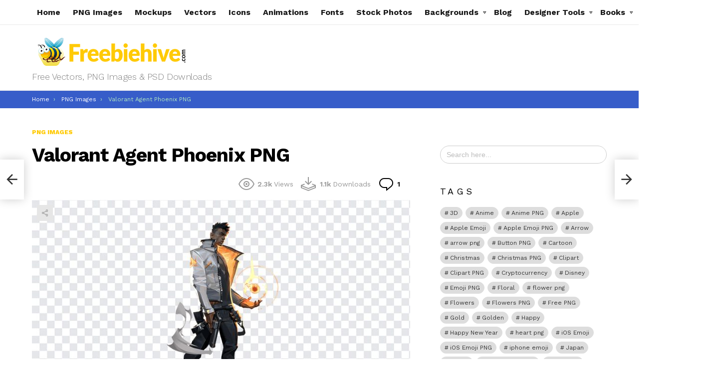

--- FILE ---
content_type: text/html; charset=UTF-8
request_url: https://freebiehive.com/valorant-agent-phoenix-png/
body_size: 59035
content:
<!DOCTYPE html>
<!--[if IE 8]>
<html class="no-js g1-off-outside lt-ie10 lt-ie9" id="ie8" lang="en-US"><![endif]-->
<!--[if IE 9]>
<html class="no-js g1-off-outside lt-ie10" id="ie9" lang="en-US"><![endif]-->
<!--[if !IE]><!-->
<html class="no-js g1-off-outside" lang="en-US"><!--<![endif]-->
<head>
<meta charset="UTF-8"/>
<link rel="profile" href="https://gmpg.org/xfn/11" />
<link rel="pingback" href="https://freebiehive.com/xmlrpc.php"/>
<meta name='robots' content='index, follow, max-image-preview:large, max-snippet:-1, max-video-preview:-1' />
<meta name="dlm-version" content="5.1.6">
<meta name="viewport" content="initial-scale=1.0, minimum-scale=1.0, height=device-height, width=device-width" />
<!-- Google tag (gtag.js) consent mode dataLayer added by Site Kit -->
<script type="text/javascript" id="google_gtagjs-js-consent-mode-data-layer">
/* <![CDATA[ */
window.dataLayer = window.dataLayer || [];function gtag(){dataLayer.push(arguments);}
gtag('consent', 'default', {"ad_personalization":"denied","ad_storage":"denied","ad_user_data":"denied","analytics_storage":"denied","functionality_storage":"denied","security_storage":"denied","personalization_storage":"denied","region":["AT","BE","BG","CH","CY","CZ","DE","DK","EE","ES","FI","FR","GB","GR","HR","HU","IE","IS","IT","LI","LT","LU","LV","MT","NL","NO","PL","PT","RO","SE","SI","SK"],"wait_for_update":500});
window._googlesitekitConsentCategoryMap = {"statistics":["analytics_storage"],"marketing":["ad_storage","ad_user_data","ad_personalization"],"functional":["functionality_storage","security_storage"],"preferences":["personalization_storage"]};
window._googlesitekitConsents = {"ad_personalization":"denied","ad_storage":"denied","ad_user_data":"denied","analytics_storage":"denied","functionality_storage":"denied","security_storage":"denied","personalization_storage":"denied","region":["AT","BE","BG","CH","CY","CZ","DE","DK","EE","ES","FI","FR","GB","GR","HR","HU","IE","IS","IT","LI","LT","LU","LV","MT","NL","NO","PL","PT","RO","SE","SI","SK"],"wait_for_update":500};
/* ]]> */
</script>
<!-- End Google tag (gtag.js) consent mode dataLayer added by Site Kit -->
<!-- This site is optimized with the Yoast SEO plugin v26.7 - https://yoast.com/wordpress/plugins/seo/ -->
<title>Valorant Agent Phoenix PNG | Download FREE - Freebiehive</title>
<meta name="description" content="Download FREE Valorant Agent Phoenix PNG from the Freebiehive website. Best place for Free Vectors, PNG Images &amp; PSD Downloads." />
<link rel="canonical" href="https://freebiehive.com/valorant-agent-phoenix-png/" />
<meta property="og:locale" content="en_US" />
<meta property="og:type" content="article" />
<meta property="og:title" content="Valorant Agent Phoenix PNG | Download FREE - Freebiehive" />
<meta property="og:description" content="Download FREE Valorant Agent Phoenix PNG from the Freebiehive website. Best place for Free Vectors, PNG Images &amp; PSD Downloads." />
<meta property="og:url" content="https://freebiehive.com/valorant-agent-phoenix-png/" />
<meta property="og:site_name" content="Freebiehive" />
<meta property="article:publisher" content="https://www.facebook.com/freebiehive" />
<meta property="article:published_time" content="2024-02-07T04:42:50+00:00" />
<meta property="og:image" content="https://freebiehive.com/wp-content/uploads/2024/02/Valorant-Agent-Phoenix-PNG.jpg" />
<meta property="og:image:width" content="850" />
<meta property="og:image:height" content="530" />
<meta property="og:image:type" content="image/jpeg" />
<meta name="author" content="QueenBee" />
<meta name="twitter:card" content="summary_large_image" />
<meta name="twitter:creator" content="@freebiehivecom" />
<meta name="twitter:site" content="@freebiehivecom" />
<meta name="twitter:label1" content="Written by" />
<meta name="twitter:data1" content="QueenBee" />
<meta name="twitter:label2" content="Est. reading time" />
<meta name="twitter:data2" content="1 minute" />
<script type="application/ld+json" class="yoast-schema-graph">{"@context":"https://schema.org","@graph":[{"@type":"Article","@id":"https://freebiehive.com/valorant-agent-phoenix-png/#article","isPartOf":{"@id":"https://freebiehive.com/valorant-agent-phoenix-png/"},"author":{"name":"QueenBee","@id":"https://freebiehive.com/#/schema/person/1ee4a3e9b0537f90eac8a59a57c09441"},"headline":"Valorant Agent Phoenix PNG","datePublished":"2024-02-07T04:42:50+00:00","mainEntityOfPage":{"@id":"https://freebiehive.com/valorant-agent-phoenix-png/"},"wordCount":33,"publisher":{"@id":"https://freebiehive.com/#organization"},"image":{"@id":"https://freebiehive.com/valorant-agent-phoenix-png/#primaryimage"},"thumbnailUrl":"https://freebiehive.com/wp-content/uploads/2024/02/Valorant-Agent-Phoenix-PNG.jpg","keywords":["Agent Phoenix PNG","Free PNG","Game","Phoenix PNG","PNG","png download","png file","png free","PNG Images","Shooter","Transparent Files","Valorant","Valorant Agent","Valorant Agent Phoenix","Valorant Agent Phoenix PNG"],"articleSection":["PNG Images"],"inLanguage":"en-US"},{"@type":"WebPage","@id":"https://freebiehive.com/valorant-agent-phoenix-png/","url":"https://freebiehive.com/valorant-agent-phoenix-png/","name":"Valorant Agent Phoenix PNG | Download FREE - Freebiehive","isPartOf":{"@id":"https://freebiehive.com/#website"},"primaryImageOfPage":{"@id":"https://freebiehive.com/valorant-agent-phoenix-png/#primaryimage"},"image":{"@id":"https://freebiehive.com/valorant-agent-phoenix-png/#primaryimage"},"thumbnailUrl":"https://freebiehive.com/wp-content/uploads/2024/02/Valorant-Agent-Phoenix-PNG.jpg","datePublished":"2024-02-07T04:42:50+00:00","description":"Download FREE Valorant Agent Phoenix PNG from the Freebiehive website. Best place for Free Vectors, PNG Images & PSD Downloads.","breadcrumb":{"@id":"https://freebiehive.com/valorant-agent-phoenix-png/#breadcrumb"},"inLanguage":"en-US","potentialAction":[{"@type":"ReadAction","target":["https://freebiehive.com/valorant-agent-phoenix-png/"]}]},{"@type":"ImageObject","inLanguage":"en-US","@id":"https://freebiehive.com/valorant-agent-phoenix-png/#primaryimage","url":"https://freebiehive.com/wp-content/uploads/2024/02/Valorant-Agent-Phoenix-PNG.jpg","contentUrl":"https://freebiehive.com/wp-content/uploads/2024/02/Valorant-Agent-Phoenix-PNG.jpg","width":850,"height":530,"caption":"Valorant Agent Phoenix, Valorant Agent, Valorant Agent Phoenix PNG, Valorant, Phoenix PNG, Agent Phoenix PNG, Game, Shooter, PNG, PNG Images, Transparent Files, png free, png file, Free PNG, png download,"},{"@type":"BreadcrumbList","@id":"https://freebiehive.com/valorant-agent-phoenix-png/#breadcrumb","itemListElement":[{"@type":"ListItem","position":1,"name":"Home","item":"https://freebiehive.com/"},{"@type":"ListItem","position":2,"name":"Valorant Agent Phoenix PNG"}]},{"@type":"WebSite","@id":"https://freebiehive.com/#website","url":"https://freebiehive.com/","name":"Freebiehive","description":"Free Vectors, PNG Images &amp; PSD Downloads","publisher":{"@id":"https://freebiehive.com/#organization"},"potentialAction":[{"@type":"SearchAction","target":{"@type":"EntryPoint","urlTemplate":"https://freebiehive.com/?s={search_term_string}"},"query-input":{"@type":"PropertyValueSpecification","valueRequired":true,"valueName":"search_term_string"}}],"inLanguage":"en-US"},{"@type":"Organization","@id":"https://freebiehive.com/#organization","name":"Freebiehive","url":"https://freebiehive.com/","logo":{"@type":"ImageObject","inLanguage":"en-US","@id":"https://freebiehive.com/#/schema/logo/image/","url":"https://freebiehive.com/wp-content/uploads/2021/04/freebiehive-site-icon.jpg","contentUrl":"https://freebiehive.com/wp-content/uploads/2021/04/freebiehive-site-icon.jpg","width":512,"height":512,"caption":"Freebiehive"},"image":{"@id":"https://freebiehive.com/#/schema/logo/image/"},"sameAs":["https://www.facebook.com/freebiehive","https://x.com/freebiehivecom","https://www.instagram.com/freebiehivecom/","https://www.linkedin.com/company/freebiehive","https://www.pinterest.com/freebiehiveofficial"]},{"@type":"Person","@id":"https://freebiehive.com/#/schema/person/1ee4a3e9b0537f90eac8a59a57c09441","name":"QueenBee","sameAs":["https://freebiehive.com"]}]}</script>
<!-- / Yoast SEO plugin. -->
<link rel='dns-prefetch' href='//www.googletagmanager.com' />
<link rel='dns-prefetch' href='//fonts.googleapis.com' />
<link rel='dns-prefetch' href='//pagead2.googlesyndication.com' />
<link rel='preconnect' href='https://fonts.gstatic.com' />
<link rel="alternate" type="application/rss+xml" title="Freebiehive &raquo; Feed" href="https://freebiehive.com/feed/" />
<link rel="alternate" type="application/rss+xml" title="Freebiehive &raquo; Comments Feed" href="https://freebiehive.com/comments/feed/" />
<script type="text/javascript" id="wpp-js" src="https://freebiehive.com/wp-content/plugins/wordpress-popular-posts/assets/js/wpp.min.js?ver=7.3.6" data-sampling="0" data-sampling-rate="100" data-api-url="https://freebiehive.com/wp-json/wordpress-popular-posts" data-post-id="22547" data-token="8583604e6f" data-lang="0" data-debug="0"></script>
<link rel="alternate" type="application/rss+xml" title="Freebiehive &raquo; Valorant Agent Phoenix PNG Comments Feed" href="https://freebiehive.com/valorant-agent-phoenix-png/feed/" />
<link rel="alternate" title="oEmbed (JSON)" type="application/json+oembed" href="https://freebiehive.com/wp-json/oembed/1.0/embed?url=https%3A%2F%2Ffreebiehive.com%2Fvalorant-agent-phoenix-png%2F" />
<link rel="alternate" title="oEmbed (XML)" type="text/xml+oembed" href="https://freebiehive.com/wp-json/oembed/1.0/embed?url=https%3A%2F%2Ffreebiehive.com%2Fvalorant-agent-phoenix-png%2F&#038;format=xml" />
<style id='wp-img-auto-sizes-contain-inline-css' type='text/css'>
img:is([sizes=auto i],[sizes^="auto," i]){contain-intrinsic-size:3000px 1500px}
/*# sourceURL=wp-img-auto-sizes-contain-inline-css */
</style>
<style id='wp-emoji-styles-inline-css' type='text/css'>
img.wp-smiley, img.emoji {
display: inline !important;
border: none !important;
box-shadow: none !important;
height: 1em !important;
width: 1em !important;
margin: 0 0.07em !important;
vertical-align: -0.1em !important;
background: none !important;
padding: 0 !important;
}
/*# sourceURL=wp-emoji-styles-inline-css */
</style>
<style id='classic-theme-styles-inline-css' type='text/css'>
/*! This file is auto-generated */
.wp-block-button__link{color:#fff;background-color:#32373c;border-radius:9999px;box-shadow:none;text-decoration:none;padding:calc(.667em + 2px) calc(1.333em + 2px);font-size:1.125em}.wp-block-file__button{background:#32373c;color:#fff;text-decoration:none}
/*# sourceURL=/wp-includes/css/classic-themes.min.css */
</style>
<link rel='stylesheet' id='dashicons-css' href='//freebiehive.com/wp-content/cache/wpfc-minified/lnqzdc0r/e4szp.css' type='text/css' media='all' />
<link rel='stylesheet' id='admin-bar-css' href='//freebiehive.com/wp-content/cache/wpfc-minified/mk2n2o1m/e4szp.css' type='text/css' media='all' />
<style id='admin-bar-inline-css' type='text/css'>
/* Hide CanvasJS credits for P404 charts specifically */
#p404RedirectChart .canvasjs-chart-credit {
display: none !important;
}
#p404RedirectChart canvas {
border-radius: 6px;
}
.p404-redirect-adminbar-weekly-title {
font-weight: bold;
font-size: 14px;
color: #fff;
margin-bottom: 6px;
}
#wpadminbar #wp-admin-bar-p404_free_top_button .ab-icon:before {
content: "\f103";
color: #dc3545;
top: 3px;
}
#wp-admin-bar-p404_free_top_button .ab-item {
min-width: 80px !important;
padding: 0px !important;
}
/* Ensure proper positioning and z-index for P404 dropdown */
.p404-redirect-adminbar-dropdown-wrap { 
min-width: 0; 
padding: 0;
position: static !important;
}
#wpadminbar #wp-admin-bar-p404_free_top_button_dropdown {
position: static !important;
}
#wpadminbar #wp-admin-bar-p404_free_top_button_dropdown .ab-item {
padding: 0 !important;
margin: 0 !important;
}
.p404-redirect-dropdown-container {
min-width: 340px;
padding: 18px 18px 12px 18px;
background: #23282d !important;
color: #fff;
border-radius: 12px;
box-shadow: 0 8px 32px rgba(0,0,0,0.25);
margin-top: 10px;
position: relative !important;
z-index: 999999 !important;
display: block !important;
border: 1px solid #444;
}
/* Ensure P404 dropdown appears on hover */
#wpadminbar #wp-admin-bar-p404_free_top_button .p404-redirect-dropdown-container { 
display: none !important;
}
#wpadminbar #wp-admin-bar-p404_free_top_button:hover .p404-redirect-dropdown-container { 
display: block !important;
}
#wpadminbar #wp-admin-bar-p404_free_top_button:hover #wp-admin-bar-p404_free_top_button_dropdown .p404-redirect-dropdown-container {
display: block !important;
}
.p404-redirect-card {
background: #2c3338;
border-radius: 8px;
padding: 18px 18px 12px 18px;
box-shadow: 0 2px 8px rgba(0,0,0,0.07);
display: flex;
flex-direction: column;
align-items: flex-start;
border: 1px solid #444;
}
.p404-redirect-btn {
display: inline-block;
background: #dc3545;
color: #fff !important;
font-weight: bold;
padding: 5px 22px;
border-radius: 8px;
text-decoration: none;
font-size: 17px;
transition: background 0.2s, box-shadow 0.2s;
margin-top: 8px;
box-shadow: 0 2px 8px rgba(220,53,69,0.15);
text-align: center;
line-height: 1.6;
}
.p404-redirect-btn:hover {
background: #c82333;
color: #fff !important;
box-shadow: 0 4px 16px rgba(220,53,69,0.25);
}
/* Prevent conflicts with other admin bar dropdowns */
#wpadminbar .ab-top-menu > li:hover > .ab-item,
#wpadminbar .ab-top-menu > li.hover > .ab-item {
z-index: auto;
}
#wpadminbar #wp-admin-bar-p404_free_top_button:hover > .ab-item {
z-index: 999998 !important;
}
/*# sourceURL=admin-bar-inline-css */
</style>
<link rel='stylesheet' id='contact-form-7-css' href='//freebiehive.com/wp-content/cache/wpfc-minified/k2pxd8y6/e4szp.css' type='text/css' media='all' />
<link rel='stylesheet' id='cn-styles-css' href='//freebiehive.com/wp-content/cache/wpfc-minified/fdgau8ow/e4szp.css' type='text/css' media='all' />
<link rel='stylesheet' id='mace-lazy-load-youtube-css' href='//freebiehive.com/wp-content/cache/wpfc-minified/f45tyvtf/e4szp.css' type='text/css' media='all' />
<link rel='stylesheet' id='mace-gallery-css' href='//freebiehive.com/wp-content/cache/wpfc-minified/7xcejv2h/e4szp.css' type='text/css' media='all' />
<link rel='stylesheet' id='ivory-search-styles-css' href='//freebiehive.com/wp-content/cache/wpfc-minified/dgldczkl/e4szp.css' type='text/css' media='all' />
<link rel='stylesheet' id='wordpress-popular-posts-css-css' href='//freebiehive.com/wp-content/cache/wpfc-minified/2cssaomb/e4szp.css' type='text/css' media='all' />
<link rel='stylesheet' id='g1-main-css' href='//freebiehive.com/wp-content/cache/wpfc-minified/f565c6sy/e4szp.css' type='text/css' media='all' />
<link rel='stylesheet' id='bimber-single-css' href='//freebiehive.com/wp-content/cache/wpfc-minified/2p0v91ui/e4szp.css' type='text/css' media='all' />
<link rel='stylesheet' id='bimber-comments-css' href='//freebiehive.com/wp-content/cache/wpfc-minified/7w23hn4y/e4szp.css' type='text/css' media='all' />
<link crossorigin="anonymous" rel='stylesheet' id='bimber-google-fonts-css' href='//fonts.googleapis.com/css?family=Work+Sans%3A400%2C300%2C500%2C600%2C700%2C800%2C900&#038;subset=latin%2Clatin-ext&#038;display=swap&#038;ver=8.6.3' type='text/css' media='all' />
<link rel='stylesheet' id='bimber-dynamic-style-css' href='//freebiehive.com/wp-content/cache/wpfc-minified/qhyf9swd/e4szp.css' type='text/css' media='all' />
<link rel='stylesheet' id='bimber-dlm-css' href='//freebiehive.com/wp-content/cache/wpfc-minified/l9pen5x6/e4szp.css' type='text/css' media='all' />
<link rel='stylesheet' id='bimber-vc-css' href='//freebiehive.com/wp-content/cache/wpfc-minified/7mqku1z5/e4szp.css' type='text/css' media='all' />
<link rel='stylesheet' id='bimber-mashshare-css' href='//freebiehive.com/wp-content/cache/wpfc-minified/efbpdh1q/e4szp.css' type='text/css' media='all' />
<script src='//freebiehive.com/wp-content/cache/wpfc-minified/egj60wwg/e4szp.js' type="text/javascript"></script>
<!-- <script type="text/javascript" src="https://freebiehive.com/wp-includes/js/jquery/jquery.min.js?ver=3.7.1" id="jquery-core-js"></script> -->
<!-- <script type="text/javascript" src="https://freebiehive.com/wp-includes/js/jquery/jquery-migrate.min.js?ver=3.4.1" id="jquery-migrate-js"></script> -->
<!-- <script type="text/javascript" src="https://freebiehive.com/wp-content/themes/bimber/js/modernizr/modernizr-custom.min.js?ver=3.3.0" id="modernizr-js"></script> -->
<!-- Google tag (gtag.js) snippet added by Site Kit -->
<!-- Google Analytics snippet added by Site Kit -->
<script type="text/javascript" src="https://www.googletagmanager.com/gtag/js?id=G-QMJNHNK9QG" id="google_gtagjs-js" async></script>
<script type="text/javascript" id="google_gtagjs-js-after">
/* <![CDATA[ */
window.dataLayer = window.dataLayer || [];function gtag(){dataLayer.push(arguments);}
gtag("set","linker",{"domains":["freebiehive.com"]});
gtag("js", new Date());
gtag("set", "developer_id.dZTNiMT", true);
gtag("config", "G-QMJNHNK9QG", {"googlesitekit_post_type":"post"});
//# sourceURL=google_gtagjs-js-after
/* ]]> */
</script>
<link rel="https://api.w.org/" href="https://freebiehive.com/wp-json/" /><link rel="alternate" title="JSON" type="application/json" href="https://freebiehive.com/wp-json/wp/v2/posts/22547" /><link rel="EditURI" type="application/rsd+xml" title="RSD" href="https://freebiehive.com/xmlrpc.php?rsd" />
<link rel='shortlink' href='https://freebiehive.com/?p=22547' />
<style>
div.copy-container {
margin-top: 15px !important;
display: block !important;
background-color: #f5f5f5 !important;
padding: 10px !important;
border-radius: 10px !important;
margin-bottom: 10px !important;
}
div.copy-container .copy-text {
margin-bottom: 10px !important;
font-size: 16px !important;
}
div.copy-container button.copy-button.myButton {
box-shadow: inset 0px 1px 0px 0px #97c4fe !important;
background: linear-gradient(to bottom, #3d94f6 5%, #1e62d0 100%) !important;
background-color: #3d94f6 !important;
border-radius: 6px !important;
border: 1px solid #337fed !important;
display: inline-block !important;
cursor: pointer !important;
color: #ffffff !important;
font-family: Arial !important;
font-size: 15px !important;
font-weight: bold !important;
padding: 6px 24px !important;
text-decoration: none !important;
text-shadow: 0px 1px 0px #1570cd !important;
transition: all 0.2s ease !important;
}
div.copy-container button.copy-button.myButton:hover {
background: linear-gradient(to bottom, #1e62d0 5%, #3d94f6 100%) !important;
background-color: #1e62d0 !important;
}
div.copy-container button.copy-button.myButton:active {
position: relative !important;
top: 1px !important;
}
div.copy-container button.copy-button.myButton:focus,
div.copy-container button.copy-button.myButton:focus-visible,
div.copy-container button.copy-button.myButton:focus-within {
background: linear-gradient(to bottom, #1e62d0 5%, #3d94f6 100%) !important;
background-color: #1e62d0 !important;
outline: none !important;
}
div.copy-container button.copy-button.myButton.no-pointer {
pointer-events: none !important;
}
</style>
<link rel="preload" href="https://freebiehive.com/wp-content/plugins/g1-socials/css/iconfont/fonts/g1-socials.woff" as="font" type="font/woff" crossorigin="anonymous"><meta name="generator" content="Site Kit by Google 1.170.0" />	<style>
.lazyload, .lazyloading {
opacity: 0;
}
.lazyloaded {
opacity: 1;
}
.lazyload,
.lazyloading,
.lazyloaded {
transition: opacity 0.175s ease-in-out;
}
iframe.lazyloading {
opacity: 1;
transition: opacity 0.375s ease-in-out;
background: #f2f2f2 no-repeat center;
}
iframe.lazyloaded {
opacity: 1;
}
</style>
<script src="https://cdn.onesignal.com/sdks/web/v16/OneSignalSDK.page.js" defer></script>
<script>
window.OneSignalDeferred = window.OneSignalDeferred || [];
OneSignalDeferred.push(async function(OneSignal) {
await OneSignal.init({
appId: "f105b5ae-b8b3-40e9-9f91-23f4d7897bd2",
serviceWorkerOverrideForTypical: true,
path: "https://freebiehive.com/wp-content/plugins/onesignal-free-web-push-notifications/sdk_files/",
serviceWorkerParam: { scope: "/wp-content/plugins/onesignal-free-web-push-notifications/sdk_files/push/onesignal/" },
serviceWorkerPath: "OneSignalSDKWorker.js",
});
});
// Unregister the legacy OneSignal service worker to prevent scope conflicts
if (navigator.serviceWorker) {
navigator.serviceWorker.getRegistrations().then((registrations) => {
// Iterate through all registered service workers
registrations.forEach((registration) => {
// Check the script URL to identify the specific service worker
if (registration.active && registration.active.scriptURL.includes('OneSignalSDKWorker.js.php')) {
// Unregister the service worker
registration.unregister().then((success) => {
if (success) {
console.log('OneSignalSW: Successfully unregistered:', registration.active.scriptURL);
} else {
console.log('OneSignalSW: Failed to unregister:', registration.active.scriptURL);
}
});
}
});
}).catch((error) => {
console.error('Error fetching service worker registrations:', error);
});
}
</script>
<style id="wpp-loading-animation-styles">@-webkit-keyframes bgslide{from{background-position-x:0}to{background-position-x:-200%}}@keyframes bgslide{from{background-position-x:0}to{background-position-x:-200%}}.wpp-widget-block-placeholder,.wpp-shortcode-placeholder{margin:0 auto;width:60px;height:3px;background:#dd3737;background:linear-gradient(90deg,#dd3737 0%,#571313 10%,#dd3737 100%);background-size:200% auto;border-radius:3px;-webkit-animation:bgslide 1s infinite linear;animation:bgslide 1s infinite linear}</style>
<style>
@font-face {
font-family: "bimber";
src:url("https://freebiehive.com/wp-content/themes/bimber/css/8.6.3/bunchy/fonts/bimber.eot");
src:url("https://freebiehive.com/wp-content/themes/bimber/css/8.6.3/bunchy/fonts/bimber.eot?#iefix") format("embedded-opentype"),
url("https://freebiehive.com/wp-content/themes/bimber/css/8.6.3/bunchy/fonts/bimber.woff") format("woff"),
url("https://freebiehive.com/wp-content/themes/bimber/css/8.6.3/bunchy/fonts/bimber.ttf") format("truetype"),
url("https://freebiehive.com/wp-content/themes/bimber/css/8.6.3/bunchy/fonts/bimber.svg#bimber") format("svg");
font-weight: normal;
font-style: normal;
font-display: block;
}
</style>
<meta name="theme-color" content="#ffca06" />
<!-- Google AdSense meta tags added by Site Kit -->
<meta name="google-adsense-platform-account" content="ca-host-pub-2644536267352236">
<meta name="google-adsense-platform-domain" content="sitekit.withgoogle.com">
<!-- End Google AdSense meta tags added by Site Kit -->
<meta name="twitter:card" content="summary_large_image" /><meta name="twitter:title" content="Valorant Agent Phoenix PNG" /><meta name="twitter:description" content="Download FREE High Quality Valorant Agent Phoenix PNG from the Freebiehive website. Best place for Free Vectors, PNG Images, Icons, Animations, Background Images &amp;amp; PSD Mockups Downloads. Agent Phoenix PNGFree PNGGamePhoenix PNGPNGpng downloadpng filepng freePNG ImagesShooterTransparent FilesValorantValorant AgentValorant Agent PhoenixValorant Agent Phoenix PNG &lt;a class=&quot;g1-link g1-link-more&quot; href=&quot;https://freebiehive.com/valorant-agent-phoenix-png/&quot;&gt;More&lt;/a&gt;" /><meta name="twitter:image" content="https://freebiehive.com/wp-content/uploads/2024/02/Valorant-Agent-Phoenix-PNG.jpg" /><meta property="og:type" content="article" /><meta property="og:title" content="Valorant Agent Phoenix PNG" /><meta property="og:description" content="Download FREE High Quality Valorant Agent Phoenix PNG from the Freebiehive website. Best place for Free Vectors, PNG Images, Icons, Animations, Background Images &amp;amp; PSD Mockups Downloads. Agent Phoenix PNGFree PNGGamePhoenix PNGPNGpng downloadpng filepng freePNG ImagesShooterTransparent FilesValorantValorant AgentValorant Agent PhoenixValorant Agent Phoenix PNG &lt;a class=&quot;g1-link g1-link-more&quot; href=&quot;https://freebiehive.com/valorant-agent-phoenix-png/&quot;&gt;More&lt;/a&gt;" /><meta property="og:image" content="https://freebiehive.com/wp-content/uploads/2024/02/Valorant-Agent-Phoenix-PNG.jpg" /><meta name="generator" content="Powered by WPBakery Page Builder - drag and drop page builder for WordPress."/>
<link rel="amphtml" href="https://freebiehive.com/valorant-agent-phoenix-png/amp/">
<!-- Google Tag Manager snippet added by Site Kit -->
<script type="text/javascript">
/* <![CDATA[ */
( function( w, d, s, l, i ) {
w[l] = w[l] || [];
w[l].push( {'gtm.start': new Date().getTime(), event: 'gtm.js'} );
var f = d.getElementsByTagName( s )[0],
j = d.createElement( s ), dl = l != 'dataLayer' ? '&l=' + l : '';
j.async = true;
j.src = 'https://www.googletagmanager.com/gtm.js?id=' + i + dl;
f.parentNode.insertBefore( j, f );
} )( window, document, 'script', 'dataLayer', 'GTM-MT6F6TC' );
/* ]]> */
</script>
<!-- End Google Tag Manager snippet added by Site Kit -->
<!-- Google AdSense snippet added by Site Kit -->
<script type="text/javascript" async="async" src="https://pagead2.googlesyndication.com/pagead/js/adsbygoogle.js?client=ca-pub-5096634774004394&amp;host=ca-host-pub-2644536267352236" crossorigin="anonymous"></script>
<!-- End Google AdSense snippet added by Site Kit -->
<link rel="icon" href="https://freebiehive.com/wp-content/uploads/2021/04/cropped-freebiehive-site-icon-32x32.jpg" sizes="32x32" />
<link rel="icon" href="https://freebiehive.com/wp-content/uploads/2021/04/cropped-freebiehive-site-icon-192x192.jpg" sizes="192x192" />
<link rel="apple-touch-icon" href="https://freebiehive.com/wp-content/uploads/2021/04/cropped-freebiehive-site-icon-180x180.jpg" />
<meta name="msapplication-TileImage" content="https://freebiehive.com/wp-content/uploads/2021/04/cropped-freebiehive-site-icon-270x270.jpg" />
<meta name="g1:switch-skin-css" content="https://freebiehive.com/wp-content/themes/bimber/css/8.6.3/styles/mode-dark.min.css" />	<script>if("undefined"!=typeof localStorage){var skinItemId=document.getElementsByName("g1:skin-item-id");skinItemId=skinItemId.length>0?skinItemId[0].getAttribute("content"):"g1_skin",window.g1SwitchSkin=function(e,t){if(e){var n=document.getElementById("g1-switch-skin-css");if(n){n.parentNode.removeChild(n),document.documentElement.classList.remove("g1-skinmode");try{localStorage.removeItem(skinItemId)}catch(e){}}else{t?document.write('<link id="g1-switch-skin-css" rel="stylesheet" type="text/css" media="all" href="'+document.getElementsByName("g1:switch-skin-css")[0].getAttribute("content")+'" />'):((n=document.createElement("link")).id="g1-switch-skin-css",n.href=document.getElementsByName("g1:switch-skin-css")[0].getAttribute("content"),n.rel="stylesheet",n.media="all",document.head.appendChild(n)),document.documentElement.classList.add("g1-skinmode");try{localStorage.setItem(skinItemId,e)}catch(e){}}}};try{var mode=localStorage.getItem(skinItemId);window.g1SwitchSkin(mode,!0)}catch(e){}}</script>
<script>if("undefined"!=typeof localStorage){var nsfwItemId=document.getElementsByName("g1:nsfw-item-id");nsfwItemId=nsfwItemId.length>0?nsfwItemId[0].getAttribute("content"):"g1_nsfw_off",window.g1SwitchNSFW=function(e){e?(localStorage.setItem(nsfwItemId,1),document.documentElement.classList.add("g1-nsfw-off")):(localStorage.removeItem(nsfwItemId),document.documentElement.classList.remove("g1-nsfw-off"))};try{var nsfwmode=localStorage.getItem(nsfwItemId);window.g1SwitchNSFW(nsfwmode)}catch(e){}}</script>
<style type="text/css" id="wp-custom-css">
#g1-download-fallback{
-webkit-animation: 20s ease 0s normal forwards 1 fadein;
animation: 20s ease 0s normal forwards 1 fadein;
}
@keyframes fadein{
0% { opacity:0; }
66% { opacity:0; }
100% { opacity:1; }
}
/* Pixbee Header */
.page-id-7178 .page-header {
display: none;
}
/* Tag Aurthor Name and Date */
.entry-author {
display: none;
}
.entry-date {
display: none;
}
/* File Converter */
.wopo-file-converter{
background-color: #FFCA06;
padding: 16px;
border-radius: 10px;
color: #fff;
}
.wopo-file-converter *{
font-weight: 700;
font-size: 16px;
}
.wopo-file-converter .file{
display: block;
margin: 0 auto;
border:none;
}
.wopo-file-converter .file::file-selector-button{
color: #fff;
background-color: #000;
cursor:
}
.wopo-file-converter .file::file-selector-button{
cursor: pointer;
border: none;
padding: 16px;
border-radius: 10px;
}
.wopo-file-converter .btn-convert{
background: #000;
padding: 15px 80px;
border-radius: 10px;
color: #fff;
display: block;
border: none;
margin: 0 auto;
}
.wopo-file-converter .convert-to{
border: 1px solid #000;
border-radius: 10px;
padding: 10px;
color: #000;
}
.wopo-file-converter .convert-to-row{
background-color: #fff;
color: #000;
padding: 10px;
margin: 10px;
border-radius: 10px;
text-align: center;
}
.FileConverter p{
text-align:center;
padding:20px;
background-color:#9aea81;
}
.FileConverter p a{
padding: 10px;
background-color: #2c7901;
color: #fff !important;
border-radius: 20px;
}
.FileConverter p a::before {
content: "\f0ab"; 
font-family: FontAwesome; 
margin-right: 5px;
}
.FileConverter p a:hover{
padding: 10px;
background-color: #ffc71e;
color: #fff !important;
border-radius: 20px;
}
.FileConverter .convert-to
{
padding-left:20px;
}
/* Tags */
.wpp-list{
text-align:center;
padding-left:0px !important;
}
.wpp-list ul{
}
.wpp-list li{
list-style-type: none;
display:inline-block;
vertical-align:top;
/* tag button */
background-color:#000;
padding:8px;
border-radius:20px;
margin-right: 2px;
}
.wpp-list li a{
color:#fff;
}
.wpp-list li a:hover{
color:#f89428;
}
.wpp-list li:not(:first-child) {
padding-left: 2ch;
padding-right: 2ch;
}
.wpp-list li:not(:first-child)::before {
/*content: '•';*/
display: inline-block;
margin-right: 1ch;
width: 1ch;
text-align: center;
color:#fff;
}
/* Main Search Bar */
.is-form-style input.is-search-input  {
border-radius: 25px;
}
/* Tags */
.wpp-list{
text-align:center;
padding-left:0px !important;
}
.wpp-list ul{
}
.wpp-list li{
list-style-type: none;
display:inline-block;
vertical-align:top;
/* tag button */
background-color:#000;
padding:8px;
border-radius:20px;
}
.wpp-list li a{
color:#fff;
}
.wpp-list li a:hover{
color:#f89428;
}
.wpp-list li:not(:first-child) {
padding-left: 2ch;
}
.wpp-list li:not(:first-child)::before {
/*content: '•';*/
display: inline-block;
margin-right: 1ch;
width: 1ch;
text-align: center;
color:#fff;
}
/* Button styling */
.g1-button {
background-color: #375DC9; /* Green background */
border: none;
color: white; /* White text */
padding: 15px 20px; /* Padding around the text */
text-align: center;
text-decoration: none !important; /* Remove underline */
font-size: 20px; /* Text size */
font-weight: bold;
border-radius: 8px; /* Rounded corners */
transition: background-color 0.3s ease, transform 0.3s ease;
display: inline-block; /* Keep button inline for centering */
min-width: 150px; /* Minimum width to prevent too small buttons */
width: auto; /* Button width adjusts to text length */
margin: 0 auto; /* Center the button horizontally */
}
.g1-button:hover {
Color:#fff;
background-color: ; /* Darker green on hover */
transform: scale(1.05); /* Slight zoom on hover */
}
.g1-dm-button .g1-button-icon {
display: block;
width: 60px;
position: absolute;
left: 0px;
right: auto;
top: 0px;
bottom: 0px;
text-indent: 0;
text-align: center;
border-top-left-radius: 11px;
border-bottom-left-radius: 11px;
background-color: rgba(0,0,0,.2);
}
/* FontAwesome icon styling */
.g1-button-icon::before {
content: '\f019'; /* Unicode for download icon from FontAwesome */
font-family: 'Font Awesome 5 Free'; /* FontAwesome icon font */
font-weight: 900; /* Required for solid icons */
font-size: 18px; /* Icon size */
display: inline-block;
vertical-align: middle;
animation: bounce 1s infinite; /* Apply bounce animation */
}
/* Bouncing animation */
@keyframes bounce {
0%, 20%, 50%, 80%, 100% {
transform: translateY(0);
}
40% {
transform: translateY(-10px);
}
60% {
transform: translateY(-5px);
}
}
.g1-row-breadcrumbs{
background-color:#375DC9;
color:#fff;
}
.g1-row-breadcrumbs a{
color:#fff;
}
.g1-row-breadcrumbs .g1-meta{
color:#B4EBBE;
}
/* Style for the tags list container */
.tags-list {
display: flex; /* Use flexbox to align tags */
flex-wrap: wrap; /* Allow tags to wrap to the next line */
gap: 8px; /* Space between tags */
margin: 0 auto; /* Center the container horizontally */
padding: 0; /* Remove default padding */
justify-content: center; /* Center items horizontally */
align-items: center; /* Center items vertically */
}
/* Style for individual tag items */
.tag-item {
background-color: #f1f1f1; /* Background color for tags */
border: 1px solid #ddd; /* Border for tags */
border-radius: 5px; /* Rounded corners */
padding: 3px 8px; /* Smaller padding inside tags */
font-size: 12px; /* Smaller font size */
display: inline-block; /* Ensure tag item fits its content */
}
/* Style for tag links */
.tag-item a {
text-decoration: none !important; /* Remove underline from links */
color: #0073aa; /* Link color */
font-size: 12px; /* Match font size of tag items */
display: block; /* Ensure link covers entire tag item */
width: 100%; /* Full width of tag item */
height: 100%; /* Full height of tag item */
line-height: 1.5; /* Adjust line height for vertical centering */
text-align: center; /* Center text horizontally */
}
/* Style for tag items on hover */
.tag-item:hover {
background-color: #e1e1e1; /* Background color on hover */
border-color: #ccc; /* Border color on hover */
}
/* Style for tag links on hover */
.tag-item:hover a {
color: #005177; /* Link color on hover */
}
/* REMOVE BG CUSTOM CSS */
.ai-remover {
font-family: Arial, sans-serif;
max-width: 1200px;
margin: auto;
padding: 20px;
}
.header-image img {
width: 100%;
height: 400px;
object-fit: cover;
border-radius: 10px;
box-shadow: 0 4px 8px rgba(0,0,0,0.1);
}
.grid {
display: grid;
grid-template-columns: 1fr;
gap: 20px;
margin: 20px 0;
}
@media (min-width: 768px) {
.grid {
grid-template-columns: 1fr 1fr;
}
}
.grid-3 {
display: grid;
grid-template-columns: 1fr;
gap: 20px;
}
@media (min-width: 768px) {
.grid-3 {
grid-template-columns: repeat(3, 1fr);
}
}
.card {
background: #fff;
border-radius: 10px;
box-shadow: 0 4px 12px rgba(0,0,0,0.05);
overflow: hidden;
}
.card-content ol {
margin: 0;
padding-left: 0;       /* remove default padding */
line-height: 1.8;
counter-reset: step-counter;
}
.card-content ol li {
position: relative;
margin-bottom: 12px;
padding-left: 35px;    /* space for number */
list-style: none;       /* remove default numbers */
}
/* Custom numbers */
.card-content ol li::before {
counter-increment: step-counter;
content: counter(step-counter);
position: absolute;
left: 0;
top: 0;
width: 25px;
height: 25px;
background: #1a4dab;
color: #fff;
font-weight: bold;
border-radius: 50%;
display: flex;
align-items: center;
justify-content: center;
font-size: 14px;
}
.card-content {
padding: 20px;
}
.card-content h3,
.card-content h2 {
color: #1a4dab;
margin-bottom: 15px;
}
.card-content ul,
.card-content ol {
margin: 0;
padding-left: 0;
}
.checklist li {
list-style: none;
position: relative;
padding-left: 25px;
margin-bottom: 8px;
}
.checklist li::before {
content: '✔️';
position: absolute;
left: 0;
top: 0;
}
.card-content img {
width: 100%;
border-radius: 8px;
}
.card-content p {
margin-top: 10px;
font-size: 14px;
color: #555;
}
.use-case {
padding: 20px;
border-radius: 10px;
color: #fff;
font-size: 14px;
text-align: center;
position: relative;
overflow: hidden;
display: flex;
flex-direction: column;
justify-content: center;
align-items: center;
}
.icon {
width: 14px;  /* smaller icon */
height: 14px;
padding:15px;
margin-top:20px;
margin-bottom: 15px;
animation: rotateBounce 4s linear infinite, pulse 2s ease-in-out infinite alternate;
}
.use-case h4 {
margin-bottom: 10px;
font-size: 18px;
}
/* Softer Gradient Animation */
.use-case.blue, 
.use-case.purple, 
.use-case.green {
background: linear-gradient(270deg, #ffd132, #fff);
background-size: 400% 400%;
animation: gradientBG 12s ease infinite;
}
/* Gradient keyframes */
@keyframes gradientBG {
0% { background-position: 0% 50%; }
50% { background-position: 100% 50%; }
100% { background-position: 0% 50%; }
}
/* Animated SVG Icon */
.icon {
width: 40px; /* smaller size */
height: 40px;
margin-bottom: 15px;
animation: rotateBounce 4s linear infinite, pulse 2s ease-in-out infinite alternate;
}
@keyframes rotateBounce {
0% { transform: rotate(0deg) translateY(0); }
25% { transform: rotate(90deg) translateY(-3px); }
50% { transform: rotate(180deg) translateY(0); }
75% { transform: rotate(270deg) translateY(-3px); }
100% { transform: rotate(360deg) translateY(0); }
}
@keyframes pulse {
0% { transform: scale(1); }
50% { transform: scale(1.1); }
100% { transform: scale(1); }
}
details {
margin: 10px 0;
padding: 10px;
border: 1px solid #ddd;
border-radius: 8px;
background: #f9f9f9;
}
summary {
font-weight: bold;
color: #1a4dab;
cursor: pointer;
}
/* AI IMAGE GEN*/
.sample-title {
text-align: center;
margin-bottom: 20px;
}
.sample-gallery-row {
display: flex;
justify-content: center;
gap: 25px;
}
.sample-gallery-row .sample-box {
flex: 1;
max-width: 320px; /* bigger thumbnails */
text-align: center;
}
.sample-gallery-row img {
width: 100%;
border-radius: 10px;
box-shadow: 0 3px 8px rgba(0,0,0,0.15);
}
.sample-gallery-row .caption {
margin-top: 8px;
font-size: 15px;
color: #444;
}
</style>
<noscript><style> .wpb_animate_when_almost_visible { opacity: 1; }</style></noscript>			<style type="text/css">
</style>
<!--ADSTERRA POP UNDER-->
<script type='text/javascript' src='//pl24126963.effectivegatecpm.com/bf/fb/70/bffb70d8bb106581b37e14b0fff8bbbd.js'></script>
<!--ADSTERRA POP UNDER -->
<!--ADSTERRA SOCIAL -->
<script type='text/javascript' src='//pl24151374.effectivegatecpm.com/05/f9/04/05f9040388f819b1035d0cbb4bd10115.js'></script>
<!--ADSTERRA SOCIAL -->
<style id='global-styles-inline-css' type='text/css'>
:root{--wp--preset--aspect-ratio--square: 1;--wp--preset--aspect-ratio--4-3: 4/3;--wp--preset--aspect-ratio--3-4: 3/4;--wp--preset--aspect-ratio--3-2: 3/2;--wp--preset--aspect-ratio--2-3: 2/3;--wp--preset--aspect-ratio--16-9: 16/9;--wp--preset--aspect-ratio--9-16: 9/16;--wp--preset--color--black: #000000;--wp--preset--color--cyan-bluish-gray: #abb8c3;--wp--preset--color--white: #ffffff;--wp--preset--color--pale-pink: #f78da7;--wp--preset--color--vivid-red: #cf2e2e;--wp--preset--color--luminous-vivid-orange: #ff6900;--wp--preset--color--luminous-vivid-amber: #fcb900;--wp--preset--color--light-green-cyan: #7bdcb5;--wp--preset--color--vivid-green-cyan: #00d084;--wp--preset--color--pale-cyan-blue: #8ed1fc;--wp--preset--color--vivid-cyan-blue: #0693e3;--wp--preset--color--vivid-purple: #9b51e0;--wp--preset--gradient--vivid-cyan-blue-to-vivid-purple: linear-gradient(135deg,rgb(6,147,227) 0%,rgb(155,81,224) 100%);--wp--preset--gradient--light-green-cyan-to-vivid-green-cyan: linear-gradient(135deg,rgb(122,220,180) 0%,rgb(0,208,130) 100%);--wp--preset--gradient--luminous-vivid-amber-to-luminous-vivid-orange: linear-gradient(135deg,rgb(252,185,0) 0%,rgb(255,105,0) 100%);--wp--preset--gradient--luminous-vivid-orange-to-vivid-red: linear-gradient(135deg,rgb(255,105,0) 0%,rgb(207,46,46) 100%);--wp--preset--gradient--very-light-gray-to-cyan-bluish-gray: linear-gradient(135deg,rgb(238,238,238) 0%,rgb(169,184,195) 100%);--wp--preset--gradient--cool-to-warm-spectrum: linear-gradient(135deg,rgb(74,234,220) 0%,rgb(151,120,209) 20%,rgb(207,42,186) 40%,rgb(238,44,130) 60%,rgb(251,105,98) 80%,rgb(254,248,76) 100%);--wp--preset--gradient--blush-light-purple: linear-gradient(135deg,rgb(255,206,236) 0%,rgb(152,150,240) 100%);--wp--preset--gradient--blush-bordeaux: linear-gradient(135deg,rgb(254,205,165) 0%,rgb(254,45,45) 50%,rgb(107,0,62) 100%);--wp--preset--gradient--luminous-dusk: linear-gradient(135deg,rgb(255,203,112) 0%,rgb(199,81,192) 50%,rgb(65,88,208) 100%);--wp--preset--gradient--pale-ocean: linear-gradient(135deg,rgb(255,245,203) 0%,rgb(182,227,212) 50%,rgb(51,167,181) 100%);--wp--preset--gradient--electric-grass: linear-gradient(135deg,rgb(202,248,128) 0%,rgb(113,206,126) 100%);--wp--preset--gradient--midnight: linear-gradient(135deg,rgb(2,3,129) 0%,rgb(40,116,252) 100%);--wp--preset--font-size--small: 13px;--wp--preset--font-size--medium: 20px;--wp--preset--font-size--large: 36px;--wp--preset--font-size--x-large: 42px;--wp--preset--spacing--20: 0.44rem;--wp--preset--spacing--30: 0.67rem;--wp--preset--spacing--40: 1rem;--wp--preset--spacing--50: 1.5rem;--wp--preset--spacing--60: 2.25rem;--wp--preset--spacing--70: 3.38rem;--wp--preset--spacing--80: 5.06rem;--wp--preset--shadow--natural: 6px 6px 9px rgba(0, 0, 0, 0.2);--wp--preset--shadow--deep: 12px 12px 50px rgba(0, 0, 0, 0.4);--wp--preset--shadow--sharp: 6px 6px 0px rgba(0, 0, 0, 0.2);--wp--preset--shadow--outlined: 6px 6px 0px -3px rgb(255, 255, 255), 6px 6px rgb(0, 0, 0);--wp--preset--shadow--crisp: 6px 6px 0px rgb(0, 0, 0);}:where(.is-layout-flex){gap: 0.5em;}:where(.is-layout-grid){gap: 0.5em;}body .is-layout-flex{display: flex;}.is-layout-flex{flex-wrap: wrap;align-items: center;}.is-layout-flex > :is(*, div){margin: 0;}body .is-layout-grid{display: grid;}.is-layout-grid > :is(*, div){margin: 0;}:where(.wp-block-columns.is-layout-flex){gap: 2em;}:where(.wp-block-columns.is-layout-grid){gap: 2em;}:where(.wp-block-post-template.is-layout-flex){gap: 1.25em;}:where(.wp-block-post-template.is-layout-grid){gap: 1.25em;}.has-black-color{color: var(--wp--preset--color--black) !important;}.has-cyan-bluish-gray-color{color: var(--wp--preset--color--cyan-bluish-gray) !important;}.has-white-color{color: var(--wp--preset--color--white) !important;}.has-pale-pink-color{color: var(--wp--preset--color--pale-pink) !important;}.has-vivid-red-color{color: var(--wp--preset--color--vivid-red) !important;}.has-luminous-vivid-orange-color{color: var(--wp--preset--color--luminous-vivid-orange) !important;}.has-luminous-vivid-amber-color{color: var(--wp--preset--color--luminous-vivid-amber) !important;}.has-light-green-cyan-color{color: var(--wp--preset--color--light-green-cyan) !important;}.has-vivid-green-cyan-color{color: var(--wp--preset--color--vivid-green-cyan) !important;}.has-pale-cyan-blue-color{color: var(--wp--preset--color--pale-cyan-blue) !important;}.has-vivid-cyan-blue-color{color: var(--wp--preset--color--vivid-cyan-blue) !important;}.has-vivid-purple-color{color: var(--wp--preset--color--vivid-purple) !important;}.has-black-background-color{background-color: var(--wp--preset--color--black) !important;}.has-cyan-bluish-gray-background-color{background-color: var(--wp--preset--color--cyan-bluish-gray) !important;}.has-white-background-color{background-color: var(--wp--preset--color--white) !important;}.has-pale-pink-background-color{background-color: var(--wp--preset--color--pale-pink) !important;}.has-vivid-red-background-color{background-color: var(--wp--preset--color--vivid-red) !important;}.has-luminous-vivid-orange-background-color{background-color: var(--wp--preset--color--luminous-vivid-orange) !important;}.has-luminous-vivid-amber-background-color{background-color: var(--wp--preset--color--luminous-vivid-amber) !important;}.has-light-green-cyan-background-color{background-color: var(--wp--preset--color--light-green-cyan) !important;}.has-vivid-green-cyan-background-color{background-color: var(--wp--preset--color--vivid-green-cyan) !important;}.has-pale-cyan-blue-background-color{background-color: var(--wp--preset--color--pale-cyan-blue) !important;}.has-vivid-cyan-blue-background-color{background-color: var(--wp--preset--color--vivid-cyan-blue) !important;}.has-vivid-purple-background-color{background-color: var(--wp--preset--color--vivid-purple) !important;}.has-black-border-color{border-color: var(--wp--preset--color--black) !important;}.has-cyan-bluish-gray-border-color{border-color: var(--wp--preset--color--cyan-bluish-gray) !important;}.has-white-border-color{border-color: var(--wp--preset--color--white) !important;}.has-pale-pink-border-color{border-color: var(--wp--preset--color--pale-pink) !important;}.has-vivid-red-border-color{border-color: var(--wp--preset--color--vivid-red) !important;}.has-luminous-vivid-orange-border-color{border-color: var(--wp--preset--color--luminous-vivid-orange) !important;}.has-luminous-vivid-amber-border-color{border-color: var(--wp--preset--color--luminous-vivid-amber) !important;}.has-light-green-cyan-border-color{border-color: var(--wp--preset--color--light-green-cyan) !important;}.has-vivid-green-cyan-border-color{border-color: var(--wp--preset--color--vivid-green-cyan) !important;}.has-pale-cyan-blue-border-color{border-color: var(--wp--preset--color--pale-cyan-blue) !important;}.has-vivid-cyan-blue-border-color{border-color: var(--wp--preset--color--vivid-cyan-blue) !important;}.has-vivid-purple-border-color{border-color: var(--wp--preset--color--vivid-purple) !important;}.has-vivid-cyan-blue-to-vivid-purple-gradient-background{background: var(--wp--preset--gradient--vivid-cyan-blue-to-vivid-purple) !important;}.has-light-green-cyan-to-vivid-green-cyan-gradient-background{background: var(--wp--preset--gradient--light-green-cyan-to-vivid-green-cyan) !important;}.has-luminous-vivid-amber-to-luminous-vivid-orange-gradient-background{background: var(--wp--preset--gradient--luminous-vivid-amber-to-luminous-vivid-orange) !important;}.has-luminous-vivid-orange-to-vivid-red-gradient-background{background: var(--wp--preset--gradient--luminous-vivid-orange-to-vivid-red) !important;}.has-very-light-gray-to-cyan-bluish-gray-gradient-background{background: var(--wp--preset--gradient--very-light-gray-to-cyan-bluish-gray) !important;}.has-cool-to-warm-spectrum-gradient-background{background: var(--wp--preset--gradient--cool-to-warm-spectrum) !important;}.has-blush-light-purple-gradient-background{background: var(--wp--preset--gradient--blush-light-purple) !important;}.has-blush-bordeaux-gradient-background{background: var(--wp--preset--gradient--blush-bordeaux) !important;}.has-luminous-dusk-gradient-background{background: var(--wp--preset--gradient--luminous-dusk) !important;}.has-pale-ocean-gradient-background{background: var(--wp--preset--gradient--pale-ocean) !important;}.has-electric-grass-gradient-background{background: var(--wp--preset--gradient--electric-grass) !important;}.has-midnight-gradient-background{background: var(--wp--preset--gradient--midnight) !important;}.has-small-font-size{font-size: var(--wp--preset--font-size--small) !important;}.has-medium-font-size{font-size: var(--wp--preset--font-size--medium) !important;}.has-large-font-size{font-size: var(--wp--preset--font-size--large) !important;}.has-x-large-font-size{font-size: var(--wp--preset--font-size--x-large) !important;}
/*# sourceURL=global-styles-inline-css */
</style>
<link rel='stylesheet' id='dlm-frontend-css' href='//freebiehive.com/wp-content/cache/wpfc-minified/8xrvn7mq/e4szp.css' type='text/css' media='all' />
<link rel='stylesheet' id='ivory-ajax-search-styles-css' href='//freebiehive.com/wp-content/cache/wpfc-minified/qm0j29zd/e4szp.css' type='text/css' media='all' />
<link rel='stylesheet' id='g1-socials-basic-screen-css' href='//freebiehive.com/wp-content/cache/wpfc-minified/kzrrf51r/e4szp.css' type='text/css' media='all' />
<link rel='stylesheet' id='g1-socials-snapcode-css' href='//freebiehive.com/wp-content/cache/wpfc-minified/2mrf8ec2/e4szp.css' type='text/css' media='all' />
</head>
<body class="wp-singular post-template-default single single-post postid-22547 single-format-standard wp-embed-responsive wp-theme-bimber bimber g1-layout-stretched g1-hoverable g1-has-mobile-logo g1-sidebar-normal wpb-js-composer js-comp-ver-6.10.0 vc_responsive" itemscope="" itemtype="http://schema.org/WebPage" >
<div class="g1-body-inner">
<div id="page">
<div class="g1-row g1-row-layout-page g1-hb-row g1-hb-row-normal g1-hb-row-a g1-hb-row-1 g1-hb-boxed g1-hb-sticky-off g1-hb-shadow-off">
<div class="g1-row-inner">
<div class="g1-column g1-dropable">
<div class="g1-bin-1 g1-bin-grow-off">
<div class="g1-bin g1-bin-align-left">
<!-- BEGIN .g1-primary-nav -->
<nav id="g1-primary-nav" class="g1-primary-nav"><ul id="g1-primary-nav-menu" class="g1-primary-nav-menu g1-menu-h"><li id="menu-item-4761" class="menu-item menu-item-type-custom menu-item-object-custom menu-item-home menu-item-g1-standard menu-item-4761"><a href="https://freebiehive.com">Home</a></li>
<li id="menu-item-4717" class="menu-item menu-item-type-taxonomy menu-item-object-category current-post-ancestor current-menu-parent current-post-parent menu-item-g1-standard menu-item-4717"><a href="https://freebiehive.com/category/transparent-png-images/">PNG Images</a></li>
<li id="menu-item-4583" class="menu-item menu-item-type-taxonomy menu-item-object-category menu-item-g1-standard menu-item-4583"><a href="https://freebiehive.com/category/mockups/">Mockups</a></li>
<li id="menu-item-4582" class="menu-item menu-item-type-taxonomy menu-item-object-category menu-item-g1-standard menu-item-4582"><a href="https://freebiehive.com/category/vector-images/">Vectors</a></li>
<li id="menu-item-4874" class="menu-item menu-item-type-taxonomy menu-item-object-category menu-item-g1-standard menu-item-4874"><a href="https://freebiehive.com/category/high-quaility-icons/">Icons</a></li>
<li id="menu-item-4955" class="menu-item menu-item-type-taxonomy menu-item-object-category menu-item-g1-standard menu-item-4955"><a href="https://freebiehive.com/category/animations/">Animations</a></li>
<li id="menu-item-5183" class="menu-item menu-item-type-taxonomy menu-item-object-category menu-item-g1-standard menu-item-5183"><a href="https://freebiehive.com/category/fonts/">Fonts</a></li>
<li id="menu-item-39160" class="menu-item menu-item-type-taxonomy menu-item-object-category menu-item-g1-standard menu-item-39160"><a href="https://freebiehive.com/category/stock-photos/">Stock Photos</a></li>
<li id="menu-item-5378" class="menu-item menu-item-type-taxonomy menu-item-object-category menu-item-has-children menu-item-g1-standard menu-item-5378"><a href="https://freebiehive.com/category/backgrounds/">Backgrounds</a>
<ul class="sub-menu">
<li id="menu-item-20638" class="menu-item menu-item-type-taxonomy menu-item-object-category menu-item-20638"><a href="https://freebiehive.com/category/backgrounds/wallpapers/">Wallpapers</a></li>
</ul>
</li>
<li id="menu-item-5263" class="menu-item menu-item-type-taxonomy menu-item-object-category menu-item-g1-standard menu-item-5263"><a href="https://freebiehive.com/category/blog/">Blog</a></li>
<li id="menu-item-26085" class="menu-item menu-item-type-custom menu-item-object-custom menu-item-has-children menu-item-g1-standard menu-item-26085"><a href="#">Designer Tools</a>
<ul class="sub-menu">
<li id="menu-item-13499" class="menu-item menu-item-type-custom menu-item-object-custom menu-item-13499"><a href="https://freebiehive.com/online-file-converter/">File Converter</a></li>
<li id="menu-item-40769" class="menu-item menu-item-type-post_type menu-item-object-page menu-item-40769"><a href="https://freebiehive.com/free-ai-background-remover-online-freebiehive/">Remove BG</a></li>
<li id="menu-item-41088" class="menu-item menu-item-type-post_type menu-item-object-page menu-item-41088"><a href="https://freebiehive.com/freebiehive-ai-image-upscaler/">AI Image Upscaler</a></li>
<li id="menu-item-41087" class="menu-item menu-item-type-post_type menu-item-object-page menu-item-41087"><a href="https://freebiehive.com/free-ai-image-generator/">AI Image Generator</a></li>
</ul>
</li>
<li id="menu-item-39342" class="menu-item menu-item-type-taxonomy menu-item-object-category menu-item-has-children menu-item-g1-standard menu-item-39342"><a href="https://freebiehive.com/category/books/">Books</a>
<ul class="sub-menu">
<li id="menu-item-39343" class="menu-item menu-item-type-taxonomy menu-item-object-category menu-item-39343"><a href="https://freebiehive.com/category/books/ebooks/">Ebooks</a></li>
<li id="menu-item-39344" class="menu-item menu-item-type-taxonomy menu-item-object-category menu-item-39344"><a href="https://freebiehive.com/category/books/pdf/">PDF</a></li>
</ul>
</li>
</ul></nav><!-- END .g1-primary-nav -->
</div>
</div>
<div class="g1-bin-2 g1-bin-grow-off">
<div class="g1-bin g1-bin-align-center">
</div>
</div>
<div class="g1-bin-3 g1-bin-grow-off">
<div class="g1-bin g1-bin-align-right">
<div class="g1-drop g1-drop-nojs g1-drop-with-anim g1-drop-before g1-drop-the-skin g1-drop-the-skin-light g1-drop-s g1-drop-icon">
<button class="g1-button-none g1-drop-toggle">
<span class="g1-drop-toggle-icon"></span><span class="g1-drop-toggle-text">Switch skin</span>
<span class="g1-drop-toggle-arrow"></span>
</button>
<div class="g1-drop-content">
<p class="g1-skinmode-desc">Switch to the dark mode that&#039;s kinder on your eyes at night time.</p>
<p class="g1-skinmode-desc">Switch to the light mode that&#039;s kinder on your eyes at day time.</p>
</div>
</div>
<div class="g1-drop g1-drop-with-anim g1-drop-the-socials g1-drop-l g1-drop-text ">
<a class="g1-drop-toggle" href="#" title="Follow us">
<span class="g1-drop-toggle-icon"></span><span class="g1-drop-toggle-text">Follow us</span>
<span class="g1-drop-toggle-arrow"></span>
</a>
<div class="g1-drop-content">
<ul id="g1-social-icons-1" class="g1-socials-items g1-socials-items-tpl-grid">
<li class="g1-socials-item g1-socials-item-facebook">
<a class="g1-socials-item-link" href="https://www.facebook.com/freebiehive" target="_blank" rel="noopener">
<span class="g1-socials-item-icon g1-socials-item-icon-48 g1-socials-item-icon-text g1-socials-item-icon-facebook"></span>
<span class="g1-socials-item-tooltip">
<span class="g1-socials-item-tooltip-inner">facebook</span>
</span>
</a>
</li>
<li class="g1-socials-item g1-socials-item-twitter">
<a class="g1-socials-item-link" href="https://twitter.com/freebiehivecom" target="_blank" rel="noopener">
<span class="g1-socials-item-icon g1-socials-item-icon-48 g1-socials-item-icon-text g1-socials-item-icon-twitter"></span>
<span class="g1-socials-item-tooltip">
<span class="g1-socials-item-tooltip-inner">twitter</span>
</span>
</a>
</li>
<li class="g1-socials-item g1-socials-item-deviantart">
<a class="g1-socials-item-link" href="https://www.deviantart.com/freebiehive" target="_blank" rel="noopener">
<span class="g1-socials-item-icon g1-socials-item-icon-48 g1-socials-item-icon-text g1-socials-item-icon-deviantart"></span>
<span class="g1-socials-item-tooltip">
<span class="g1-socials-item-tooltip-inner">deviantart</span>
</span>
</a>
</li>
<li class="g1-socials-item g1-socials-item-flickr">
<a class="g1-socials-item-link" href="https://www.flickr.com/people/freebiehive/" target="_blank" rel="noopener">
<span class="g1-socials-item-icon g1-socials-item-icon-48 g1-socials-item-icon-text g1-socials-item-icon-flickr"></span>
<span class="g1-socials-item-tooltip">
<span class="g1-socials-item-tooltip-inner">flickr</span>
</span>
</a>
</li>
<li class="g1-socials-item g1-socials-item-instagram">
<a class="g1-socials-item-link" href="https://instagram.com/freebiehivecom" target="_blank" rel="noopener">
<span class="g1-socials-item-icon g1-socials-item-icon-48 g1-socials-item-icon-text g1-socials-item-icon-instagram"></span>
<span class="g1-socials-item-tooltip">
<span class="g1-socials-item-tooltip-inner">instagram</span>
</span>
</a>
</li>
<li class="g1-socials-item g1-socials-item-lastfm">
<a class="g1-socials-item-link" href="https://www.last.fm/user/freebiehive" target="_blank" rel="noopener">
<span class="g1-socials-item-icon g1-socials-item-icon-48 g1-socials-item-icon-text g1-socials-item-icon-lastfm"></span>
<span class="g1-socials-item-tooltip">
<span class="g1-socials-item-tooltip-inner">lastfm</span>
</span>
</a>
</li>
<li class="g1-socials-item g1-socials-item-linkedin">
<a class="g1-socials-item-link" href="https://www.linkedin.com/company/freebiehive" target="_blank" rel="noopener">
<span class="g1-socials-item-icon g1-socials-item-icon-48 g1-socials-item-icon-text g1-socials-item-icon-linkedin"></span>
<span class="g1-socials-item-tooltip">
<span class="g1-socials-item-tooltip-inner">linkedin</span>
</span>
</a>
</li>
<li class="g1-socials-item g1-socials-item-pinterest">
<a class="g1-socials-item-link" href="https://www.pinterest.com/freebiehiveofficial/" target="_blank" rel="noopener">
<span class="g1-socials-item-icon g1-socials-item-icon-48 g1-socials-item-icon-text g1-socials-item-icon-pinterest"></span>
<span class="g1-socials-item-tooltip">
<span class="g1-socials-item-tooltip-inner">pinterest</span>
</span>
</a>
</li>
<li class="g1-socials-item g1-socials-item-reddit">
<a class="g1-socials-item-link" href="https://www.reddit.com/user/Freebiehive" target="_blank" rel="noopener">
<span class="g1-socials-item-icon g1-socials-item-icon-48 g1-socials-item-icon-text g1-socials-item-icon-reddit"></span>
<span class="g1-socials-item-tooltip">
<span class="g1-socials-item-tooltip-inner">reddit</span>
</span>
</a>
</li>
<li class="g1-socials-item g1-socials-item-tumblr">
<a class="g1-socials-item-link" href="https://freebiehive.tumblr.com" target="_blank" rel="noopener">
<span class="g1-socials-item-icon g1-socials-item-icon-48 g1-socials-item-icon-text g1-socials-item-icon-tumblr"></span>
<span class="g1-socials-item-tooltip">
<span class="g1-socials-item-tooltip-inner">tumblr</span>
</span>
</a>
</li>
<li class="g1-socials-item g1-socials-item-youtube">
<a class="g1-socials-item-link" href="https://www.youtube.com/channel/UCCjDV63IpCWYvBslItlbuYQ" target="_blank" rel="noopener">
<span class="g1-socials-item-icon g1-socials-item-icon-48 g1-socials-item-icon-text g1-socials-item-icon-youtube"></span>
<span class="g1-socials-item-tooltip">
<span class="g1-socials-item-tooltip-inner">youtube</span>
</span>
</a>
</li>
<li class="g1-socials-item g1-socials-item-odnoklassniki">
<a class="g1-socials-item-link" href="https://ok.ru/group/59842864611464" target="_blank" rel="noopener">
<span class="g1-socials-item-icon g1-socials-item-icon-48 g1-socials-item-icon-text g1-socials-item-icon-odnoklassniki"></span>
<span class="g1-socials-item-tooltip">
<span class="g1-socials-item-tooltip-inner">odnoklassniki</span>
</span>
</a>
</li>
<li class="g1-socials-item g1-socials-item-tiktok">
<a class="g1-socials-item-link" href="https://tiktok.com/@freebiehive.com" target="_blank" rel="noopener">
<span class="g1-socials-item-icon g1-socials-item-icon-48 g1-socials-item-icon-text g1-socials-item-icon-tiktok"></span>
<span class="g1-socials-item-tooltip">
<span class="g1-socials-item-tooltip-inner">tiktok</span>
</span>
</a>
</li>
<li class="g1-socials-item g1-socials-item-vk">
<a class="g1-socials-item-link" href="https://vk.com/freebiehive" target="_blank" rel="noopener">
<span class="g1-socials-item-icon g1-socials-item-icon-48 g1-socials-item-icon-text g1-socials-item-icon-vk"></span>
<span class="g1-socials-item-tooltip">
<span class="g1-socials-item-tooltip-inner">vk</span>
</span>
</a>
</li>
<li class="g1-socials-item g1-socials-item-telegram">
<a class="g1-socials-item-link" href="https://t.me/freebiehive" target="_blank" rel="noopener">
<span class="g1-socials-item-icon g1-socials-item-icon-48 g1-socials-item-icon-text g1-socials-item-icon-telegram"></span>
<span class="g1-socials-item-tooltip">
<span class="g1-socials-item-tooltip-inner">telegram</span>
</span>
</a>
</li>
</ul>
</div>
</div>
</div>
</div>
</div>
</div>
<div class="g1-row-background"></div>
</div>
<div class="g1-row g1-row-layout-page g1-hb-row g1-hb-row-normal g1-hb-row-b g1-hb-row-2 g1-hb-boxed g1-hb-sticky-off g1-hb-shadow-off">
<div class="g1-row-inner">
<div class="g1-column g1-dropable">
<div class="g1-bin-1 g1-bin-grow-off">
<div class="g1-bin g1-bin-align-left">
<div class="g1-id g1-id-desktop">
<p class="g1-mega g1-mega-1st site-title">
<a class="g1-logo-wrapper"
href="https://freebiehive.com/" rel="home">
<picture class="g1-logo g1-logo-default">
<source media="(min-width: 1025px)" srcset="https://freebiehive.com/wp-content/uploads/2021/04/freebiehive-header-logo-retina.png 2x,https://freebiehive.com/wp-content/uploads/2021/04/freebiehive-header-logo.png 1x">
<source media="(max-width: 1024px)" srcset="data:image/svg+xml,%3Csvg%20xmlns%3D%27http%3A%2F%2Fwww.w3.org%2F2000%2Fsvg%27%20viewBox%3D%270%200%20320%2070%27%2F%3E">
<img
src="https://freebiehive.com/wp-content/uploads/2021/04/freebiehive-header-logo.png"
width="320"
height="70"
alt="Freebiehive" />
</picture>
<picture class="g1-logo g1-logo-inverted">
<source id="g1-logo-inverted-source" media="(min-width: 1025px)" srcset="data:image/svg+xml,%3Csvg%20xmlns%3D%27http%3A%2F%2Fwww.w3.org%2F2000%2Fsvg%27%20viewBox%3D%270%200%20320%2070%27%2F%3E" data-srcset="https://freebiehive.com/wp-content/uploads/2021/04/freebiehive-header-logo-retina-dark.png 2x,https://freebiehive.com/wp-content/uploads/2021/04/freebiehive-header-logo-dark.png 1x">
<source media="(max-width: 1024px)" srcset="data:image/svg+xml,%3Csvg%20xmlns%3D%27http%3A%2F%2Fwww.w3.org%2F2000%2Fsvg%27%20viewBox%3D%270%200%20320%2070%27%2F%3E">
<img
id="g1-logo-inverted-img"
class="lazyload"
src=""
data-src="https://freebiehive.com/wp-content/uploads/2021/04/freebiehive-header-logo-dark.png"
width="320"
height="70"
alt="" />
</picture>
</a>
</p>
<script>
try {
if ( localStorage.getItem(skinItemId ) ) {
var _g1;
_g1 = document.getElementById('g1-logo-inverted-img');
_g1.classList.remove('lazyload');
_g1.setAttribute('src', _g1.getAttribute('data-src') );
_g1 = document.getElementById('g1-logo-inverted-source');
_g1.setAttribute('srcset', _g1.getAttribute('data-srcset'));
}
} catch(e) {}
</script>
<p class="g1-delta g1-delta-3rd site-description">Free Vectors, PNG Images &amp; PSD Downloads</p>
</div>															</div>
</div>
<div class="g1-bin-2 g1-bin-grow-off">
<div class="g1-bin g1-bin-align-center">
</div>
</div>
<div class="g1-bin-3 g1-bin-grow-off">
<div class="g1-bin g1-bin-align-right">
</div>
</div>
</div>
</div>
<div class="g1-row-background"></div>
</div>
<div class="g1-sticky-top-wrapper g1-hb-row-3">
<div class="g1-row g1-row-layout-page g1-hb-row g1-hb-row-normal g1-hb-row-c g1-hb-row-3 g1-hb-boxed g1-hb-sticky-on g1-hb-shadow-off">
<div class="g1-row-inner">
<div class="g1-column g1-dropable">
<div class="g1-bin-1 g1-bin-grow-off">
<div class="g1-bin g1-bin-align-left">
</div>
</div>
<div class="g1-bin-2 g1-bin-grow-off">
<div class="g1-bin g1-bin-align-center">
</div>
</div>
<div class="g1-bin-3 g1-bin-grow-off">
<div class="g1-bin g1-bin-align-right">
</div>
</div>
</div>
</div>
<div class="g1-row-background"></div>
</div>
</div>
<div class="g1-row g1-row-layout-page g1-hb-row g1-hb-row-mobile g1-hb-row-a g1-hb-row-1 g1-hb-boxed g1-hb-sticky-off g1-hb-shadow-off">
<div class="g1-row-inner">
<div class="g1-column g1-dropable">
<div class="g1-bin-1 g1-bin-grow-off">
<div class="g1-bin g1-bin-align-left">
</div>
</div>
<div class="g1-bin-2 g1-bin-grow-on">
<div class="g1-bin g1-bin-align-center">
<div class="g1-id g1-id-mobile">
<p class="g1-mega g1-mega-1st site-title">
<a class="g1-logo-wrapper"
href="https://freebiehive.com/" rel="home">
<picture class="g1-logo g1-logo-default">
<source media="(max-width: 1024px)" srcset="https://freebiehive.com/wp-content/uploads/2021/04/freebiehive-header-logo-retina.png 2x,https://freebiehive.com/wp-content/uploads/2021/04/freebiehive-header-logo.png 1x">
<source media="(min-width: 1025px)" srcset="data:image/svg+xml,%3Csvg%20xmlns%3D%27http%3A%2F%2Fwww.w3.org%2F2000%2Fsvg%27%20viewBox%3D%270%200%20320%2070%27%2F%3E">
<img
src="https://freebiehive.com/wp-content/uploads/2021/04/freebiehive-header-logo.png"
width="320"
height="70"
alt="Freebiehive" />
</picture>
<picture class="g1-logo g1-logo-inverted">
<source id="g1-logo-mobile-inverted-source" media="(max-width: 1024px)" srcset="data:image/svg+xml,%3Csvg%20xmlns%3D%27http%3A%2F%2Fwww.w3.org%2F2000%2Fsvg%27%20viewBox%3D%270%200%20320%2070%27%2F%3E" data-srcset="https://freebiehive.com/wp-content/uploads/2021/04/freebiehive-header-logo-retina-dark.png 2x,https://freebiehive.com/wp-content/uploads/2021/04/freebiehive-header-logo-dark.png 1x">
<source media="(min-width: 1025px)" srcset="data:image/svg+xml,%3Csvg%20xmlns%3D%27http%3A%2F%2Fwww.w3.org%2F2000%2Fsvg%27%20viewBox%3D%270%200%20320%2070%27%2F%3E">
<img
id="g1-logo-mobile-inverted-img"
class="lazyload"
src=""
data-src="https://freebiehive.com/wp-content/uploads/2021/04/freebiehive-header-logo-dark.png"
width="320"
height="70"
alt="" />
</picture>
</a>
</p>
<script>
try {
if ( localStorage.getItem(skinItemId ) ) {
var _g1;
_g1 = document.getElementById('g1-logo-mobile-inverted-img');
_g1.classList.remove('lazyload');
_g1.setAttribute('src', _g1.getAttribute('data-src') );
_g1 = document.getElementById('g1-logo-mobile-inverted-source');
_g1.setAttribute('srcset', _g1.getAttribute('data-srcset'));
}
} catch(e) {}
</script>
<p class="g1-delta g1-delta-3rd site-description">Free Vectors, PNG Images &amp; PSD Downloads</p>
</div>															</div>
</div>
<div class="g1-bin-3 g1-bin-grow-off">
<div class="g1-bin g1-bin-align-right">
</div>
</div>
</div>
</div>
<div class="g1-row-background"></div>
</div>
<div class="g1-row g1-row-layout-page g1-hb-row g1-hb-row-mobile g1-hb-row-b g1-hb-row-2 g1-hb-boxed g1-hb-sticky-off g1-hb-shadow-off">
<div class="g1-row-inner">
<div class="g1-column g1-dropable">
<div class="g1-bin-1 g1-bin-grow-off">
<div class="g1-bin g1-bin-align-left">
</div>
</div>
<div class="g1-bin-2 g1-bin-grow-on">
<div class="g1-bin g1-bin-align-center">
<nav class="g1-quick-nav g1-quick-nav-short">
<ul class="g1-quick-nav-menu">
<li class="menu-item menu-item-type-g1-latest ">
<a href="https://freebiehive.com">
<span class="entry-flag entry-flag-latest"></span>
Latest						</a>
</li>
</ul>
</nav>
</div>
</div>
<div class="g1-bin-3 g1-bin-grow-off">
<div class="g1-bin g1-bin-align-right">
</div>
</div>
</div>
</div>
<div class="g1-row-background"></div>
</div>
<div class="g1-sticky-top-wrapper g1-hb-row-3">
<div class="g1-row g1-row-layout-page g1-hb-row g1-hb-row-mobile g1-hb-row-c g1-hb-row-3 g1-hb-boxed g1-hb-sticky-on g1-hb-shadow-off">
<div class="g1-row-inner">
<div class="g1-column g1-dropable">
<div class="g1-bin-1 g1-bin-grow-off">
<div class="g1-bin g1-bin-align-left">
<a class="g1-hamburger g1-hamburger-show g1-hamburger-s  " href="#">
<span class="g1-hamburger-icon"></span>
<span class="g1-hamburger-label
g1-hamburger-label-hidden			">Menu</span>
</a>
</div>
</div>
<div class="g1-bin-2 g1-bin-grow-off">
<div class="g1-bin g1-bin-align-center">
</div>
</div>
<div class="g1-bin-3 g1-bin-grow-off">
<div class="g1-bin g1-bin-align-right">
<div class="g1-drop g1-drop-with-anim g1-drop-the-socials g1-drop-l g1-drop-text ">
<a class="g1-drop-toggle" href="#" title="Follow us">
<span class="g1-drop-toggle-icon"></span><span class="g1-drop-toggle-text">Follow us</span>
<span class="g1-drop-toggle-arrow"></span>
</a>
<div class="g1-drop-content">
<ul id="g1-social-icons-2" class="g1-socials-items g1-socials-items-tpl-grid">
<li class="g1-socials-item g1-socials-item-facebook">
<a class="g1-socials-item-link" href="https://www.facebook.com/freebiehive" target="_blank" rel="noopener">
<span class="g1-socials-item-icon g1-socials-item-icon-48 g1-socials-item-icon-text g1-socials-item-icon-facebook"></span>
<span class="g1-socials-item-tooltip">
<span class="g1-socials-item-tooltip-inner">facebook</span>
</span>
</a>
</li>
<li class="g1-socials-item g1-socials-item-twitter">
<a class="g1-socials-item-link" href="https://twitter.com/freebiehivecom" target="_blank" rel="noopener">
<span class="g1-socials-item-icon g1-socials-item-icon-48 g1-socials-item-icon-text g1-socials-item-icon-twitter"></span>
<span class="g1-socials-item-tooltip">
<span class="g1-socials-item-tooltip-inner">twitter</span>
</span>
</a>
</li>
<li class="g1-socials-item g1-socials-item-deviantart">
<a class="g1-socials-item-link" href="https://www.deviantart.com/freebiehive" target="_blank" rel="noopener">
<span class="g1-socials-item-icon g1-socials-item-icon-48 g1-socials-item-icon-text g1-socials-item-icon-deviantart"></span>
<span class="g1-socials-item-tooltip">
<span class="g1-socials-item-tooltip-inner">deviantart</span>
</span>
</a>
</li>
<li class="g1-socials-item g1-socials-item-flickr">
<a class="g1-socials-item-link" href="https://www.flickr.com/people/freebiehive/" target="_blank" rel="noopener">
<span class="g1-socials-item-icon g1-socials-item-icon-48 g1-socials-item-icon-text g1-socials-item-icon-flickr"></span>
<span class="g1-socials-item-tooltip">
<span class="g1-socials-item-tooltip-inner">flickr</span>
</span>
</a>
</li>
<li class="g1-socials-item g1-socials-item-instagram">
<a class="g1-socials-item-link" href="https://instagram.com/freebiehivecom" target="_blank" rel="noopener">
<span class="g1-socials-item-icon g1-socials-item-icon-48 g1-socials-item-icon-text g1-socials-item-icon-instagram"></span>
<span class="g1-socials-item-tooltip">
<span class="g1-socials-item-tooltip-inner">instagram</span>
</span>
</a>
</li>
<li class="g1-socials-item g1-socials-item-lastfm">
<a class="g1-socials-item-link" href="https://www.last.fm/user/freebiehive" target="_blank" rel="noopener">
<span class="g1-socials-item-icon g1-socials-item-icon-48 g1-socials-item-icon-text g1-socials-item-icon-lastfm"></span>
<span class="g1-socials-item-tooltip">
<span class="g1-socials-item-tooltip-inner">lastfm</span>
</span>
</a>
</li>
<li class="g1-socials-item g1-socials-item-linkedin">
<a class="g1-socials-item-link" href="https://www.linkedin.com/company/freebiehive" target="_blank" rel="noopener">
<span class="g1-socials-item-icon g1-socials-item-icon-48 g1-socials-item-icon-text g1-socials-item-icon-linkedin"></span>
<span class="g1-socials-item-tooltip">
<span class="g1-socials-item-tooltip-inner">linkedin</span>
</span>
</a>
</li>
<li class="g1-socials-item g1-socials-item-pinterest">
<a class="g1-socials-item-link" href="https://www.pinterest.com/freebiehiveofficial/" target="_blank" rel="noopener">
<span class="g1-socials-item-icon g1-socials-item-icon-48 g1-socials-item-icon-text g1-socials-item-icon-pinterest"></span>
<span class="g1-socials-item-tooltip">
<span class="g1-socials-item-tooltip-inner">pinterest</span>
</span>
</a>
</li>
<li class="g1-socials-item g1-socials-item-reddit">
<a class="g1-socials-item-link" href="https://www.reddit.com/user/Freebiehive" target="_blank" rel="noopener">
<span class="g1-socials-item-icon g1-socials-item-icon-48 g1-socials-item-icon-text g1-socials-item-icon-reddit"></span>
<span class="g1-socials-item-tooltip">
<span class="g1-socials-item-tooltip-inner">reddit</span>
</span>
</a>
</li>
<li class="g1-socials-item g1-socials-item-tumblr">
<a class="g1-socials-item-link" href="https://freebiehive.tumblr.com" target="_blank" rel="noopener">
<span class="g1-socials-item-icon g1-socials-item-icon-48 g1-socials-item-icon-text g1-socials-item-icon-tumblr"></span>
<span class="g1-socials-item-tooltip">
<span class="g1-socials-item-tooltip-inner">tumblr</span>
</span>
</a>
</li>
<li class="g1-socials-item g1-socials-item-youtube">
<a class="g1-socials-item-link" href="https://www.youtube.com/channel/UCCjDV63IpCWYvBslItlbuYQ" target="_blank" rel="noopener">
<span class="g1-socials-item-icon g1-socials-item-icon-48 g1-socials-item-icon-text g1-socials-item-icon-youtube"></span>
<span class="g1-socials-item-tooltip">
<span class="g1-socials-item-tooltip-inner">youtube</span>
</span>
</a>
</li>
<li class="g1-socials-item g1-socials-item-odnoklassniki">
<a class="g1-socials-item-link" href="https://ok.ru/group/59842864611464" target="_blank" rel="noopener">
<span class="g1-socials-item-icon g1-socials-item-icon-48 g1-socials-item-icon-text g1-socials-item-icon-odnoklassniki"></span>
<span class="g1-socials-item-tooltip">
<span class="g1-socials-item-tooltip-inner">odnoklassniki</span>
</span>
</a>
</li>
<li class="g1-socials-item g1-socials-item-tiktok">
<a class="g1-socials-item-link" href="https://tiktok.com/@freebiehive.com" target="_blank" rel="noopener">
<span class="g1-socials-item-icon g1-socials-item-icon-48 g1-socials-item-icon-text g1-socials-item-icon-tiktok"></span>
<span class="g1-socials-item-tooltip">
<span class="g1-socials-item-tooltip-inner">tiktok</span>
</span>
</a>
</li>
<li class="g1-socials-item g1-socials-item-vk">
<a class="g1-socials-item-link" href="https://vk.com/freebiehive" target="_blank" rel="noopener">
<span class="g1-socials-item-icon g1-socials-item-icon-48 g1-socials-item-icon-text g1-socials-item-icon-vk"></span>
<span class="g1-socials-item-tooltip">
<span class="g1-socials-item-tooltip-inner">vk</span>
</span>
</a>
</li>
<li class="g1-socials-item g1-socials-item-telegram">
<a class="g1-socials-item-link" href="https://t.me/freebiehive" target="_blank" rel="noopener">
<span class="g1-socials-item-icon g1-socials-item-icon-48 g1-socials-item-icon-text g1-socials-item-icon-telegram"></span>
<span class="g1-socials-item-tooltip">
<span class="g1-socials-item-tooltip-inner">telegram</span>
</span>
</a>
</li>
</ul>
</div>
</div>
<div class="g1-drop g1-drop-with-anim g1-drop-before g1-drop-the-search  g1-drop-m g1-drop-icon ">
<a class="g1-drop-toggle" href="https://freebiehive.com/?s=">
<span class="g1-drop-toggle-icon"></span><span class="g1-drop-toggle-text">Search</span>
<span class="g1-drop-toggle-arrow"></span>
</a>
<div class="g1-drop-content">
<div role="search" class="search-form-wrapper">
<form method="get"
class="g1-searchform-tpl-default g1-searchform-ajax search-form"
action="https://freebiehive.com/">
<label>
<span class="screen-reader-text">Search for:</span>
<input type="search" class="search-field"
placeholder="Search &hellip;"
value="" name="s"
title="Search for:" />
</label>
<button class="search-submit">Search</button>
</form>
<div class="g1-searches g1-searches-ajax"></div>
</div>
</div>
</div>
</div>
</div>
</div>
</div>
<div class="g1-row-background"></div>
</div>
</div>
<div class="g1-row g1-row-padding-xs g1-row-layout-page g1-row-breadcrumbs">
<div class="g1-row-background">
</div>
<div class="g1-row-inner">
<div class="g1-column">
<nav class="g1-breadcrumbs g1-breadcrumbs-with-ellipsis g1-meta">
<p class="g1-breadcrumbs-label">You are here: </p>
<ol itemscope itemtype="http://schema.org/BreadcrumbList"><li class="g1-breadcrumbs-item" itemprop="itemListElement" itemscope itemtype="http://schema.org/ListItem">
<a itemprop="item" content="https://freebiehive.com/" href="https://freebiehive.com/">
<span itemprop="name">Home</span>
<meta itemprop="position" content="1" />
</a>
</li><li class="g1-breadcrumbs-item" itemprop="itemListElement" itemscope itemtype="http://schema.org/ListItem">
<a itemprop="item" content="https://freebiehive.com/category/transparent-png-images/" href="https://freebiehive.com/category/transparent-png-images/">
<span itemprop="name">PNG Images</span>
<meta itemprop="position" content="2" />
</a>
</li><li class="g1-breadcrumbs-item" itemprop="itemListElement" itemscope itemtype="http://schema.org/ListItem">
<span itemprop="name">Valorant Agent Phoenix PNG</span>
<meta itemprop="position" content="3" />
<meta itemprop="item" content="https://freebiehive.com/valorant-agent-phoenix-png/" />
</li></ol>
</nav>				</div>
</div>
</div><!-- .g1-row -->
<div class="g1-row g1-row-padding-m g1-row-layout-page">
<div class="g1-row-background">
</div>
<div class="g1-row-inner">
<div class="g1-column g1-column-2of3" id="primary">
<div id="content" role="main">
<div class='code-block code-block-2' style='margin: 8px auto; text-align: center; display: block; clear: both;'>
<script type="text/javascript">
atOptions = {
'key' : '14b513b43babc85a836b9205535671e1',
'format' : 'iframe',
'height' : 60,
'width' : 468,
'params' : {}
};
</script>
<script type="text/javascript" src="//www.highperformanceformat.com/14b513b43babc85a836b9205535671e1/invoke.js"></script></div>
<article id="post-22547" class="entry-tpl-classic post-22547 post type-post status-publish format-standard has-post-thumbnail category-transparent-png-images tag-agent-phoenix-png tag-free-png tag-game tag-phoenix-png tag-png tag-png-download tag-png-file tag-png-free tag-png-images tag-shooter tag-transparent-files tag-valorant tag-valorant-agent tag-valorant-agent-phoenix tag-valorant-agent-phoenix-png" itemscope="&quot;&quot;" itemtype="http://schema.org/Article" >
<div class="entry-inner">
<header class="entry-header entry-header-01">
<div class="entry-before-title">
<span class="entry-categories entry-categories-l"><span class="entry-categories-inner"><span class="entry-categories-label">in</span> <a href="https://freebiehive.com/category/transparent-png-images/" class="entry-category entry-category-item-119"><span itemprop="articleSection">PNG Images</span></a></span></span>
</div>
<h1 class="g1-mega g1-mega-1st entry-title" itemprop="headline">Valorant Agent Phoenix PNG</h1>
<p class="g1-meta g1-meta-m entry-meta entry-meta-m">
<span class="entry-byline entry-byline-m ">
<time class="entry-date" datetime="2024-02-07T10:12:50+05:30" itemprop="datePublished">February 7, 2024, 10:12 AM</time>					</span>
<span class="entry-stats entry-stats-m">
<span class="entry-views "><strong>2.3k</strong><span> Views</span></span>
<span class="entry-downloads "><strong>1.1k</strong><span> Downloads</span></span>
<span class="entry-comments-link entry-comments-link-1"><a href="https://freebiehive.com/valorant-agent-phoenix-png/#comments"><strong>1</strong> <span>Comment</span></a></span>					</span>
</p>
</header>
<div class="entry-featured-media entry-featured-media-main"  itemprop="image"  itemscope=""  itemtype="http://schema.org/ImageObject" ><div class="g1-frame"><div class="g1-frame-inner"><img data-expand="600" width="758" height="473" src="data:image/svg+xml;charset=utf-8,%3Csvg xmlns%3D'http%3A%2F%2Fwww.w3.org%2F2000%2Fsvg' viewBox%3D'0 0 758 473'%2F%3E" data-src="https://freebiehive.com/wp-content/uploads/2024/02/Valorant-Agent-Phoenix-PNG-758x473.jpg" class="lazyload attachment-bimber-grid-2of3 size-bimber-grid-2of3 wp-post-image" alt="Valorant Agent Phoenix, Valorant Agent, Valorant Agent Phoenix PNG, Valorant, Phoenix PNG, Agent Phoenix PNG, Game, Shooter, PNG, PNG Images, Transparent Files, png free, png file, Free PNG, png download," itemprop="contentUrl" decoding="async" fetchpriority="high" data-srcset="https://freebiehive.com/wp-content/uploads/2024/02/Valorant-Agent-Phoenix-PNG-758x473.jpg 758w, https://freebiehive.com/wp-content/uploads/2024/02/Valorant-Agent-Phoenix-PNG-300x187.jpg 300w, https://freebiehive.com/wp-content/uploads/2024/02/Valorant-Agent-Phoenix-PNG-768x479.jpg 768w, https://freebiehive.com/wp-content/uploads/2024/02/Valorant-Agent-Phoenix-PNG-561x350.jpg 561w, https://freebiehive.com/wp-content/uploads/2024/02/Valorant-Agent-Phoenix-PNG-265x165.jpg 265w, https://freebiehive.com/wp-content/uploads/2024/02/Valorant-Agent-Phoenix-PNG-531x331.jpg 531w, https://freebiehive.com/wp-content/uploads/2024/02/Valorant-Agent-Phoenix-PNG-364x227.jpg 364w, https://freebiehive.com/wp-content/uploads/2024/02/Valorant-Agent-Phoenix-PNG-728x454.jpg 728w, https://freebiehive.com/wp-content/uploads/2024/02/Valorant-Agent-Phoenix-PNG-608x379.jpg 608w, https://freebiehive.com/wp-content/uploads/2024/02/Valorant-Agent-Phoenix-PNG-77x48.jpg 77w, https://freebiehive.com/wp-content/uploads/2024/02/Valorant-Agent-Phoenix-PNG-154x96.jpg 154w, https://freebiehive.com/wp-content/uploads/2024/02/Valorant-Agent-Phoenix-PNG.jpg 850w" data-sizes="(max-width: 758px) 100vw, 758px" /><span class="g1-frame-icon g1-frame-icon-"></span></div></div><meta itemprop="url" content="https://freebiehive.com/wp-content/uploads/2024/02/Valorant-Agent-Phoenix-PNG.jpg" /><meta itemprop="width" content="850" /><meta itemprop="height" content="530" /><figcaption class="wp-caption-text">Valorant Agent Phoenix,
Valorant Agent,
Valorant Agent Phoenix PNG,
Valorant,
Phoenix PNG,
Agent Phoenix PNG,
Game,
Shooter,
PNG,
PNG Images,
Transparent Files,
png free,
png file,
Free PNG,
png download,
</figcaption></div>
<div class="g1-content-narrow g1-typography-xl entry-content" itemprop="articleBody" >
<div class='code-block code-block-1' style='margin: 8px auto; text-align: center; display: block; clear: both;'>
<script type="text/javascript">
atOptions = {
'key' : 'f69a69e80dc2a2fb35693a16a54cde48',
'format' : 'iframe',
'height' : 90,
'width' : 728,
'params' : {}
};
</script>
<script type="text/javascript" src="//www.highperformanceformat.com/f69a69e80dc2a2fb35693a16a54cde48/invoke.js"></script></div>
<p>Download FREE High Quality Valorant Agent Phoenix PNG from the <a href="https://freebiehive.com/">Freebiehive</a> website. Best place for Free <a href="https://freebiehive.com/category/vector-images/">Vectors</a>, <a href="https://freebiehive.com/category/transparent-png-images/">PNG Images</a>, <a href="https://freebiehive.com/category/high-quaility-icons/">Icons</a>, <a href="https://freebiehive.com/category/animations/">Animations</a>, <a href="https://freebiehive.com/category/backgrounds/">Background Images</a> &amp; <a href="https://freebiehive.com/category/mockups/">PSD Mockups</a> Downloads.</p>
<p class="g1-dm-button">
<a class="g1-button g1-button-solid g1-button-l" href="https://freebiehive.com/download-page/?d=eyJkb3dubG9hZF9pZCI6MjI1NDJ9" rel="nofollow">
<span class="g1-button-icon"></span>
Download &ldquo;Valorant Agent Phoenix PNG&rdquo;	</a>
<span class="g1-meta">Valorant-Agent-Phoenix-PNG.png &ndash; Downloaded 1072 times &ndash; 268.71 KB</span>
</p>
<div class="tags-list"><span class="tag-item"><a href="https://freebiehive.com/tag/agent-phoenix-png/">Agent Phoenix PNG</a></span><span class="tag-item"><a href="https://freebiehive.com/tag/free-png/">Free PNG</a></span><span class="tag-item"><a href="https://freebiehive.com/tag/game/">Game</a></span><span class="tag-item"><a href="https://freebiehive.com/tag/phoenix-png/">Phoenix PNG</a></span><span class="tag-item"><a href="https://freebiehive.com/tag/png/">PNG</a></span><span class="tag-item"><a href="https://freebiehive.com/tag/png-download/">png download</a></span><span class="tag-item"><a href="https://freebiehive.com/tag/png-file/">png file</a></span><span class="tag-item"><a href="https://freebiehive.com/tag/png-free/">png free</a></span><span class="tag-item"><a href="https://freebiehive.com/tag/png-images/">PNG Images</a></span><span class="tag-item"><a href="https://freebiehive.com/tag/shooter/">Shooter</a></span><span class="tag-item"><a href="https://freebiehive.com/tag/transparent-files/">Transparent Files</a></span><span class="tag-item"><a href="https://freebiehive.com/tag/valorant/">Valorant</a></span><span class="tag-item"><a href="https://freebiehive.com/tag/valorant-agent/">Valorant Agent</a></span><span class="tag-item"><a href="https://freebiehive.com/tag/valorant-agent-phoenix/">Valorant Agent Phoenix</a></span><span class="tag-item"><a href="https://freebiehive.com/tag/valorant-agent-phoenix-png/">Valorant Agent Phoenix PNG</a></span></div><div class='code-block code-block-4' style='margin: 8px 0; clear: both;'>
<script type="text/javascript">
atOptions = {
'key' : 'f69a69e80dc2a2fb35693a16a54cde48',
'format' : 'iframe',
'height' : 90,
'width' : 728,
'params' : {}
};
</script>
<script type="text/javascript" src="//www.highperformanceformat.com/f69a69e80dc2a2fb35693a16a54cde48/invoke.js"></script></div>
<!-- CONTENT END 3 -->
</div>
</div><!-- .todo -->
<aside id="bimber-mc4wp-form-counter-1" class="g1-box g1-box-tpl-frame g1-newsletter g1-newsletter-horizontal g1-box g1-newsletter g1-newsletter-after-post-content g1-newsletter-horizontal">
<div class="g1-box-icon">
</div>
<div class="g1-box-inner">
<header>
<h2 class="g1-delta g1-delta-2nd"><span>Newsletter</span></h2>		</header>
<p class="g1-alpha g1-alpha-1st">Want more stuff like this?</p>
<p class="g1-delta g1-delta-3rd">Get the best graphic elements straight into your inbox!</p>
<script>(function() {
window.mc4wp = window.mc4wp || {
listeners: [],
forms: {
on: function(evt, cb) {
window.mc4wp.listeners.push(
{
event   : evt,
callback: cb
}
);
}
}
}
})();
</script><!-- Mailchimp for WordPress v4.10.9 - https://wordpress.org/plugins/mailchimp-for-wp/ --><form id="mc4wp-form-1" class="mc4wp-form mc4wp-form-4599" method="post" data-id="4599" data-name="Default sign-up form" ><div class="mc4wp-form-fields"><p>
<label>Email address: 
<input type="email" name="EMAIL" placeholder="Your email address" required />
</label>
</p>
<p>
<input type="submit" value="Sign up" />
</p></div><label style="display: none !important;">Leave this field empty if you're human: <input type="text" name="_mc4wp_honeypot" value="" tabindex="-1" autocomplete="off" /></label><input type="hidden" name="_mc4wp_timestamp" value="1768626933" /><input type="hidden" name="_mc4wp_form_id" value="4599" /><input type="hidden" name="_mc4wp_form_element_id" value="mc4wp-form-1" /><div class="mc4wp-response"></div><p class="g1-meta g1-newsletter-privacy">Don't worry, we don't spam</p></form><!-- / Mailchimp for WordPress Plugin -->	</div>
<div class="g1-box-background g1-current-background">
</div>
</aside>
<aside class="g1-related-entries">
<h2 class="g1-delta g1-delta-2nd g1-collection-title"><span>You May Also Like</span></h2>		<div class="g1-collection g1-collection-columns-2">
<div class="g1-collection-viewport">
<ul class="g1-collection-items  ">
<li class="g1-collection-item g1-collection-item-1of3">
<article class="entry-tpl-grid entry-tpl-grid-m post-22731 post type-post status-publish format-standard has-post-thumbnail category-transparent-png-images tag-agent-iso tag-agent-iso-png tag-free-png tag-game tag-gamer tag-gaming tag-png tag-png-download tag-png-file tag-png-free tag-png-images tag-shooting-game tag-transparent-files tag-valorant tag-valorant-agent tag-valorant-agent-iso tag-valorant-agent-iso-png">
<div class="entry-featured-media " ><a title="Valorant Agent Iso PNG" class="g1-frame" href="https://freebiehive.com/valorant-agent-iso-png/"><div class="g1-frame-inner"><img data-expand="600" width="364" height="205" src="data:image/svg+xml;charset=utf-8,%3Csvg xmlns%3D'http%3A%2F%2Fwww.w3.org%2F2000%2Fsvg' viewBox%3D'0 0 364 205'%2F%3E" data-src="https://freebiehive.com/wp-content/uploads/2024/02/Valorant-Agent-Iso-PNG-364x205.jpg" class="lazyload attachment-bimber-grid-standard size-bimber-grid-standard wp-post-image" alt="Valorant Agent Iso, Valorant Agent, Valorant Agent Iso PNG, Valorant, Agent Iso PNG, Agent Iso, Gaming, Gamer, Shooting Game, Game, PNG, PNG Images, Transparent Files, png free, png file, Free PNG, png download," decoding="async" data-srcset="https://freebiehive.com/wp-content/uploads/2024/02/Valorant-Agent-Iso-PNG-364x205.jpg 364w, https://freebiehive.com/wp-content/uploads/2024/02/Valorant-Agent-Iso-PNG-192x108.jpg 192w, https://freebiehive.com/wp-content/uploads/2024/02/Valorant-Agent-Iso-PNG-384x216.jpg 384w, https://freebiehive.com/wp-content/uploads/2024/02/Valorant-Agent-Iso-PNG-728x409.jpg 728w, https://freebiehive.com/wp-content/uploads/2024/02/Valorant-Agent-Iso-PNG-561x316.jpg 561w, https://freebiehive.com/wp-content/uploads/2024/02/Valorant-Agent-Iso-PNG-758x426.jpg 758w" data-sizes="(max-width: 364px) 100vw, 364px" /><span class="g1-frame-icon g1-frame-icon-"></span></div></a></div>
<div class="entry-body">
<header class="entry-header">
<div class="entry-before-title">
<p class="entry-meta entry-stats g1-meta g1-meta g1-current-background"><span class="entry-views "><strong>3.4k</strong><span> Views</span></span><span class="entry-downloads "><strong>1.4k</strong><span> Downloads</span></span></p>
<span class="entry-categories "><span class="entry-categories-inner"><span class="entry-categories-label">in</span> <a href="https://freebiehive.com/category/transparent-png-images/" class="entry-category entry-category-item-119">PNG Images</a></span></span>			</div>
<h3 class="g1-gamma g1-gamma-1st entry-title"><a href="https://freebiehive.com/valorant-agent-iso-png/" rel="bookmark">Valorant Agent Iso PNG</a></h3>
</header>
<div class="entry-summary">
<p>Download FREE High Quality Valorant Agent Iso PNG from the Freebiehive website. Best place for Free Vectors, PNG Images, Icons, Animations, Background Images &amp; PSD Mockups Downloads. Agent IsoAgent Iso PNGFree PNGGameGamerGamingPNGpng downloadpng filepng freePNG ImagesShooting GameTransparent FilesValorantValorant AgentValorant Agent IsoValorant Agent Iso PNG <a class="g1-link g1-link-more" href="https://freebiehive.com/valorant-agent-iso-png/">More</a></p>
</div>
</div>
</article>
</li>
<li class="g1-collection-item g1-collection-item-1of3">
<article class="entry-tpl-grid entry-tpl-grid-m post-22727 post type-post status-publish format-standard has-post-thumbnail category-transparent-png-images tag-agent-kayo tag-agent-kayo-png tag-free-png tag-game tag-png tag-png-download tag-png-file tag-png-free tag-png-images tag-shooting-game tag-transparent-files tag-valorant tag-valorant-agent tag-valorant-agent-kayo tag-valorant-agent-kayo-png">
<div class="entry-featured-media " ><a title="Valorant Agent Kayo PNG" class="g1-frame" href="https://freebiehive.com/valorant-agent-kayo-png/"><div class="g1-frame-inner"><img data-expand="600" width="364" height="205" src="data:image/svg+xml;charset=utf-8,%3Csvg xmlns%3D'http%3A%2F%2Fwww.w3.org%2F2000%2Fsvg' viewBox%3D'0 0 364 205'%2F%3E" data-src="https://freebiehive.com/wp-content/uploads/2024/02/Valorant-Agent-Kayo-PNG-364x205.jpg" class="lazyload attachment-bimber-grid-standard size-bimber-grid-standard wp-post-image" alt="Valorant Agent Kayo, Valorant Agent, Valorant Agent Kayo PNG, Valorant, Agent Kayo PNG, Agent Kayo, Game, Shooting Game, PNG, PNG Images, Transparent Files, png free, png file, Free PNG, png download," decoding="async" data-srcset="https://freebiehive.com/wp-content/uploads/2024/02/Valorant-Agent-Kayo-PNG-364x205.jpg 364w, https://freebiehive.com/wp-content/uploads/2024/02/Valorant-Agent-Kayo-PNG-192x108.jpg 192w, https://freebiehive.com/wp-content/uploads/2024/02/Valorant-Agent-Kayo-PNG-384x216.jpg 384w, https://freebiehive.com/wp-content/uploads/2024/02/Valorant-Agent-Kayo-PNG-728x409.jpg 728w, https://freebiehive.com/wp-content/uploads/2024/02/Valorant-Agent-Kayo-PNG-561x316.jpg 561w, https://freebiehive.com/wp-content/uploads/2024/02/Valorant-Agent-Kayo-PNG-758x426.jpg 758w" data-sizes="(max-width: 364px) 100vw, 364px" /><span class="g1-frame-icon g1-frame-icon-"></span></div></a></div>
<div class="entry-body">
<header class="entry-header">
<div class="entry-before-title">
<p class="entry-meta entry-stats g1-meta g1-meta g1-current-background"><span class="entry-views "><strong>1.4k</strong><span> Views</span></span><span class="entry-downloads "><strong>585</strong><span> Downloads</span></span></p>
<span class="entry-categories "><span class="entry-categories-inner"><span class="entry-categories-label">in</span> <a href="https://freebiehive.com/category/transparent-png-images/" class="entry-category entry-category-item-119">PNG Images</a></span></span>			</div>
<h3 class="g1-gamma g1-gamma-1st entry-title"><a href="https://freebiehive.com/valorant-agent-kayo-png/" rel="bookmark">Valorant Agent Kayo PNG</a></h3>
</header>
<div class="entry-summary">
<p>Download FREE High Quality Valorant Agent Kayo PNG from the Freebiehive website. Best place for Free Vectors, PNG Images, Icons, Animations, Background Images &amp; PSD Mockups Downloads. Agent KayoAgent Kayo PNGFree PNGGamePNGpng downloadpng filepng freePNG ImagesShooting GameTransparent FilesValorantValorant AgentValorant Agent KayoValorant Agent Kayo PNG <a class="g1-link g1-link-more" href="https://freebiehive.com/valorant-agent-kayo-png/">More</a></p>
</div>
</div>
</article>
</li>
<li class="g1-collection-item g1-collection-item-1of3">
<article class="entry-tpl-grid entry-tpl-grid-m post-22712 post type-post status-publish format-standard has-post-thumbnail category-transparent-png-images tag-agent-harbor tag-agent-harbor-png tag-free-png tag-game tag-png tag-png-download tag-png-file tag-png-free tag-png-images tag-shooting-game tag-transparent-files tag-valorant tag-valorant-agent tag-valorant-agent-harbor tag-valorant-agent-harbor-png">
<div class="entry-featured-media " ><a title="Valorant Agent Harbor PNG" class="g1-frame" href="https://freebiehive.com/valorant-agent-harbor-png/"><div class="g1-frame-inner"><img data-expand="600" width="364" height="205" src="data:image/svg+xml;charset=utf-8,%3Csvg xmlns%3D'http%3A%2F%2Fwww.w3.org%2F2000%2Fsvg' viewBox%3D'0 0 364 205'%2F%3E" data-src="https://freebiehive.com/wp-content/uploads/2024/02/Valorant-Agent-Harbor-PNG-364x205.jpg" class="lazyload attachment-bimber-grid-standard size-bimber-grid-standard wp-post-image" alt="Valorant Agent Harbor, Valorant Agent, Valorant Agent Harbor PNG, Valorant, Agent Harbor PNG, Agent Harbor, Shooting Game, Game, PNG, PNG Images, Transparent Files, png free, png file, Free PNG, png download," decoding="async" loading="lazy" data-srcset="https://freebiehive.com/wp-content/uploads/2024/02/Valorant-Agent-Harbor-PNG-364x205.jpg 364w, https://freebiehive.com/wp-content/uploads/2024/02/Valorant-Agent-Harbor-PNG-192x108.jpg 192w, https://freebiehive.com/wp-content/uploads/2024/02/Valorant-Agent-Harbor-PNG-384x216.jpg 384w, https://freebiehive.com/wp-content/uploads/2024/02/Valorant-Agent-Harbor-PNG-728x409.jpg 728w, https://freebiehive.com/wp-content/uploads/2024/02/Valorant-Agent-Harbor-PNG-561x316.jpg 561w, https://freebiehive.com/wp-content/uploads/2024/02/Valorant-Agent-Harbor-PNG-758x426.jpg 758w" data-sizes="auto, (max-width: 364px) 100vw, 364px" /><span class="g1-frame-icon g1-frame-icon-"></span></div></a></div>
<div class="entry-body">
<header class="entry-header">
<div class="entry-before-title">
<p class="entry-meta entry-stats g1-meta g1-meta g1-current-background"><span class="entry-views "><strong>973</strong><span> Views</span></span><span class="entry-downloads "><strong>499</strong><span> Downloads</span></span></p>
<span class="entry-categories "><span class="entry-categories-inner"><span class="entry-categories-label">in</span> <a href="https://freebiehive.com/category/transparent-png-images/" class="entry-category entry-category-item-119">PNG Images</a></span></span>			</div>
<h3 class="g1-gamma g1-gamma-1st entry-title"><a href="https://freebiehive.com/valorant-agent-harbor-png/" rel="bookmark">Valorant Agent Harbor PNG</a></h3>
</header>
<div class="entry-summary">
<p>Download FREE High Quality Valorant Agent Harbor PNG from the Freebiehive website. Best place for Free Vectors, PNG Images, Icons, Animations, Background Images &amp; PSD Mockups Downloads. Agent HarborAgent Harbor PNGFree PNGGamePNGpng downloadpng filepng freePNG ImagesShooting GameTransparent FilesValorantValorant AgentValorant Agent HarborValorant Agent Harbor PNG <a class="g1-link g1-link-more" href="https://freebiehive.com/valorant-agent-harbor-png/">More</a></p>
</div>
</div>
</article>
</li>
<li class="g1-collection-item g1-collection-item-1of3">
<article class="entry-tpl-grid entry-tpl-grid-m post-23575 post type-post status-publish format-standard has-post-thumbnail category-transparent-png-images tag-agent-viper tag-agent-viper-png tag-free-png tag-png tag-png-download tag-png-file tag-png-free tag-png-images tag-transparent-files tag-valorant tag-valorant-agent tag-valorant-agent-viper tag-valorant-agent-viper-png tag-viper-png">
<div class="entry-featured-media " ><a title="Valorant Agent Viper PNG" class="g1-frame" href="https://freebiehive.com/valorant-agent-viper-png/"><div class="g1-frame-inner"><img data-expand="600" width="364" height="205" src="data:image/svg+xml;charset=utf-8,%3Csvg xmlns%3D'http%3A%2F%2Fwww.w3.org%2F2000%2Fsvg' viewBox%3D'0 0 364 205'%2F%3E" data-src="https://freebiehive.com/wp-content/uploads/2024/02/Valorant-Agent-Viper-PNG-364x205.jpg" class="lazyload attachment-bimber-grid-standard size-bimber-grid-standard wp-post-image" alt="Valorant Agent Viper, Valorant Agent, Valorant Agent Viper PNG, Agent Viper, Agent Viper PNG, Valorant, Viper PNG, PNG, PNG Images, Transparent Files, png free, png file, Free PNG, png download," decoding="async" loading="lazy" data-srcset="https://freebiehive.com/wp-content/uploads/2024/02/Valorant-Agent-Viper-PNG-364x205.jpg 364w, https://freebiehive.com/wp-content/uploads/2024/02/Valorant-Agent-Viper-PNG-192x108.jpg 192w, https://freebiehive.com/wp-content/uploads/2024/02/Valorant-Agent-Viper-PNG-384x216.jpg 384w, https://freebiehive.com/wp-content/uploads/2024/02/Valorant-Agent-Viper-PNG-728x409.jpg 728w, https://freebiehive.com/wp-content/uploads/2024/02/Valorant-Agent-Viper-PNG-561x316.jpg 561w, https://freebiehive.com/wp-content/uploads/2024/02/Valorant-Agent-Viper-PNG-758x426.jpg 758w" data-sizes="auto, (max-width: 364px) 100vw, 364px" /><span class="g1-frame-icon g1-frame-icon-"></span></div></a></div>
<div class="entry-body">
<header class="entry-header">
<div class="entry-before-title">
<p class="entry-meta entry-stats g1-meta g1-meta g1-current-background"><span class="entry-views "><strong>1.6k</strong><span> Views</span></span><span class="entry-downloads "><strong>755</strong><span> Downloads</span></span></p>
<span class="entry-categories "><span class="entry-categories-inner"><span class="entry-categories-label">in</span> <a href="https://freebiehive.com/category/transparent-png-images/" class="entry-category entry-category-item-119">PNG Images</a></span></span>			</div>
<h3 class="g1-gamma g1-gamma-1st entry-title"><a href="https://freebiehive.com/valorant-agent-viper-png/" rel="bookmark">Valorant Agent Viper PNG</a></h3>
</header>
<div class="entry-summary">
<p>Download FREE High Quality Valorant Agent Viper PNG from the Freebiehive website. Best place for Free Vectors, PNG Images, Icons, Animations, Background Images &amp; PSD Mockups Downloads. Agent ViperAgent Viper PNGFree PNGPNGpng downloadpng filepng freePNG ImagesTransparent FilesValorantValorant AgentValorant Agent ViperValorant Agent Viper PNGViper PNG <a class="g1-link g1-link-more" href="https://freebiehive.com/valorant-agent-viper-png/">More</a></p>
</div>
</div>
</article>
</li>
<li class="g1-collection-item g1-collection-item-1of3">
<article class="entry-tpl-grid entry-tpl-grid-m post-23572 post type-post status-publish format-standard has-post-thumbnail category-transparent-png-images tag-agent-sage tag-agent-sage-png tag-free-png tag-png tag-png-download tag-png-file tag-png-free tag-png-images tag-sage-png tag-transparent-files tag-valorant tag-valorant-agent tag-valorant-agent-sage tag-valorant-agent-sage-png">
<div class="entry-featured-media " ><a title="Valorant Agent Sage PNG" class="g1-frame" href="https://freebiehive.com/valorant-agent-sage-png/"><div class="g1-frame-inner"><img data-expand="600" width="364" height="205" src="data:image/svg+xml;charset=utf-8,%3Csvg xmlns%3D'http%3A%2F%2Fwww.w3.org%2F2000%2Fsvg' viewBox%3D'0 0 364 205'%2F%3E" data-src="https://freebiehive.com/wp-content/uploads/2024/02/Valorant-Agent-Sage-PNG-364x205.jpg" class="lazyload attachment-bimber-grid-standard size-bimber-grid-standard wp-post-image" alt="Valorant Agent Sage, Valorant Agent, Valorant Agent Sage PNG, Agent Sage, Sage PNG, Valorant, Agent Sage PNG, PNG, PNG Images, Transparent Files, png free, png file, Free PNG, png download," decoding="async" loading="lazy" data-srcset="https://freebiehive.com/wp-content/uploads/2024/02/Valorant-Agent-Sage-PNG-364x205.jpg 364w, https://freebiehive.com/wp-content/uploads/2024/02/Valorant-Agent-Sage-PNG-192x108.jpg 192w, https://freebiehive.com/wp-content/uploads/2024/02/Valorant-Agent-Sage-PNG-384x216.jpg 384w, https://freebiehive.com/wp-content/uploads/2024/02/Valorant-Agent-Sage-PNG-728x409.jpg 728w, https://freebiehive.com/wp-content/uploads/2024/02/Valorant-Agent-Sage-PNG-561x316.jpg 561w, https://freebiehive.com/wp-content/uploads/2024/02/Valorant-Agent-Sage-PNG-758x426.jpg 758w" data-sizes="auto, (max-width: 364px) 100vw, 364px" /><span class="g1-frame-icon g1-frame-icon-"></span></div></a></div>
<div class="entry-body">
<header class="entry-header">
<div class="entry-before-title">
<p class="entry-meta entry-stats g1-meta g1-meta g1-current-background"><span class="entry-views "><strong>2.8k</strong><span> Views</span></span><span class="entry-downloads "><strong>1.6k</strong><span> Downloads</span></span></p>
<span class="entry-categories "><span class="entry-categories-inner"><span class="entry-categories-label">in</span> <a href="https://freebiehive.com/category/transparent-png-images/" class="entry-category entry-category-item-119">PNG Images</a></span></span>			</div>
<h3 class="g1-gamma g1-gamma-1st entry-title"><a href="https://freebiehive.com/valorant-agent-sage-png/" rel="bookmark">Valorant Agent Sage PNG</a></h3>
</header>
<div class="entry-summary">
<p>Download FREE High Quality Valorant Agent Sage PNG from the Freebiehive website. Best place for Free Vectors, PNG Images, Icons, Animations, Background Images &amp; PSD Mockups Downloads. Agent SageAgent Sage PNGFree PNGPNGpng downloadpng filepng freePNG ImagesSage PNGTransparent FilesValorantValorant AgentValorant Agent SageValorant Agent Sage PNG <a class="g1-link g1-link-more" href="https://freebiehive.com/valorant-agent-sage-png/">More</a></p>
</div>
</div>
</article>
</li>
<li class="g1-collection-item g1-collection-item-1of3">
<article class="entry-tpl-grid entry-tpl-grid-m post-23565 post type-post status-publish format-standard has-post-thumbnail category-transparent-png-images tag-agent-reyna tag-agent-reyna-png tag-free-png tag-png tag-png-download tag-png-file tag-png-free tag-png-images tag-transparent-files tag-valorant tag-valorant-agent tag-valorant-agent-reyna tag-valorant-agent-reyna-png">
<div class="entry-featured-media " ><a title="Valorant Agent Reyna PNG" class="g1-frame" href="https://freebiehive.com/valorant-agent-reyna-png/"><div class="g1-frame-inner"><img data-expand="600" width="364" height="205" src="data:image/svg+xml;charset=utf-8,%3Csvg xmlns%3D'http%3A%2F%2Fwww.w3.org%2F2000%2Fsvg' viewBox%3D'0 0 364 205'%2F%3E" data-src="https://freebiehive.com/wp-content/uploads/2024/02/Valorant-Agent-Reyna-PNG-364x205.jpg" class="lazyload attachment-bimber-grid-standard size-bimber-grid-standard wp-post-image" alt="Valorant Agent Reyna, Valorant Agent, Valorant Agent Reyna PNG, Agent Reyna, Agent Reyna PNG, Valorant, PNG, PNG Images, Transparent Files, png free, png file, Free PNG, png download," decoding="async" loading="lazy" data-srcset="https://freebiehive.com/wp-content/uploads/2024/02/Valorant-Agent-Reyna-PNG-364x205.jpg 364w, https://freebiehive.com/wp-content/uploads/2024/02/Valorant-Agent-Reyna-PNG-192x108.jpg 192w, https://freebiehive.com/wp-content/uploads/2024/02/Valorant-Agent-Reyna-PNG-384x216.jpg 384w, https://freebiehive.com/wp-content/uploads/2024/02/Valorant-Agent-Reyna-PNG-728x409.jpg 728w, https://freebiehive.com/wp-content/uploads/2024/02/Valorant-Agent-Reyna-PNG-561x316.jpg 561w, https://freebiehive.com/wp-content/uploads/2024/02/Valorant-Agent-Reyna-PNG-758x426.jpg 758w" data-sizes="auto, (max-width: 364px) 100vw, 364px" /><span class="g1-frame-icon g1-frame-icon-"></span></div></a></div>
<div class="entry-body">
<header class="entry-header">
<div class="entry-before-title">
<p class="entry-meta entry-stats g1-meta g1-meta g1-current-background"><span class="entry-views "><strong>3.5k</strong><span> Views</span></span><span class="entry-downloads "><strong>1.5k</strong><span> Downloads</span></span></p>
<span class="entry-categories "><span class="entry-categories-inner"><span class="entry-categories-label">in</span> <a href="https://freebiehive.com/category/transparent-png-images/" class="entry-category entry-category-item-119">PNG Images</a></span></span>			</div>
<h3 class="g1-gamma g1-gamma-1st entry-title"><a href="https://freebiehive.com/valorant-agent-reyna-png/" rel="bookmark">Valorant Agent Reyna PNG</a></h3>
</header>
<div class="entry-summary">
<p>Download FREE High Quality Valorant Agent Reyna PNG from the Freebiehive website. Best place for Free Vectors, PNG Images, Icons, Animations, Background Images &amp; PSD Mockups Downloads. Agent ReynaAgent Reyna PNGFree PNGPNGpng downloadpng filepng freePNG ImagesTransparent FilesValorantValorant AgentValorant Agent ReynaValorant Agent Reyna PNG <a class="g1-link g1-link-more" href="https://freebiehive.com/valorant-agent-reyna-png/">More</a></p>
</div>
</div>
</article>
</li>
<li class="g1-collection-item g1-collection-item-1of3">
<article class="entry-tpl-grid entry-tpl-grid-m post-23315 post type-post status-publish format-standard has-post-thumbnail category-transparent-png-images tag-agent-omen-png tag-free-png tag-omen tag-omen-png tag-png tag-png-download tag-png-file tag-png-free tag-png-images tag-transparent-files tag-valorant tag-valorant-agent tag-valorant-agent-omen tag-valorant-agent-omen-png">
<div class="entry-featured-media " ><a title="Valorant Agent Omen PNG" class="g1-frame" href="https://freebiehive.com/valorant-agent-omen-png/"><div class="g1-frame-inner"><img data-expand="600" width="364" height="205" src="data:image/svg+xml;charset=utf-8,%3Csvg xmlns%3D'http%3A%2F%2Fwww.w3.org%2F2000%2Fsvg' viewBox%3D'0 0 364 205'%2F%3E" data-src="https://freebiehive.com/wp-content/uploads/2024/02/Valorant-Agent-Omen-PNG-364x205.jpg" class="lazyload attachment-bimber-grid-standard size-bimber-grid-standard wp-post-image" alt="Valorant Agent Omen, Valorant Agent, Valorant Agent Omen PNG, Valorant, Agent Omen PNG, Omen, Omen PNG, PNG, PNG Images, Transparent Files, png free, png file, Free PNG, png download," decoding="async" loading="lazy" data-srcset="https://freebiehive.com/wp-content/uploads/2024/02/Valorant-Agent-Omen-PNG-364x205.jpg 364w, https://freebiehive.com/wp-content/uploads/2024/02/Valorant-Agent-Omen-PNG-192x108.jpg 192w, https://freebiehive.com/wp-content/uploads/2024/02/Valorant-Agent-Omen-PNG-384x216.jpg 384w, https://freebiehive.com/wp-content/uploads/2024/02/Valorant-Agent-Omen-PNG-728x409.jpg 728w, https://freebiehive.com/wp-content/uploads/2024/02/Valorant-Agent-Omen-PNG-561x316.jpg 561w, https://freebiehive.com/wp-content/uploads/2024/02/Valorant-Agent-Omen-PNG-758x426.jpg 758w" data-sizes="auto, (max-width: 364px) 100vw, 364px" /><span class="g1-frame-icon g1-frame-icon-"></span></div></a></div>
<div class="entry-body">
<header class="entry-header">
<div class="entry-before-title">
<p class="entry-meta entry-stats g1-meta g1-meta g1-current-background"><span class="entry-views "><strong>1.9k</strong><span> Views</span></span><span class="entry-downloads "><strong>1.1k</strong><span> Downloads</span></span></p>
<span class="entry-categories "><span class="entry-categories-inner"><span class="entry-categories-label">in</span> <a href="https://freebiehive.com/category/transparent-png-images/" class="entry-category entry-category-item-119">PNG Images</a></span></span>			</div>
<h3 class="g1-gamma g1-gamma-1st entry-title"><a href="https://freebiehive.com/valorant-agent-omen-png/" rel="bookmark">Valorant Agent Omen PNG</a></h3>
</header>
<div class="entry-summary">
<p>Download FREE High Quality Valorant Agent Omen PNG from the Freebiehive website. Best place for Free Vectors, PNG Images, Icons, Animations, Background Images &amp; PSD Mockups Downloads. Agent Omen PNGFree PNGOmenOmen PNGPNGpng downloadpng filepng freePNG ImagesTransparent FilesValorantValorant AgentValorant Agent OmenValorant Agent Omen PNG <a class="g1-link g1-link-more" href="https://freebiehive.com/valorant-agent-omen-png/">More</a></p>
</div>
</div>
</article>
</li>
<li class="g1-collection-item g1-collection-item-1of3">
<article class="entry-tpl-grid entry-tpl-grid-m post-23305 post type-post status-publish format-standard has-post-thumbnail category-transparent-png-images tag-agent-killjoy-png tag-free-png tag-killjoy tag-killjoy-png tag-png tag-png-download tag-png-file tag-png-free tag-png-images tag-transparent-files tag-valorant tag-valorant-agent tag-valorant-agent-killjoy tag-valorant-agent-killjoy-png">
<div class="entry-featured-media " ><a title="Valorant Agent KillJoy PNG" class="g1-frame" href="https://freebiehive.com/valorant-agent-killjoy-png/"><div class="g1-frame-inner"><img data-expand="600" width="364" height="205" src="data:image/svg+xml;charset=utf-8,%3Csvg xmlns%3D'http%3A%2F%2Fwww.w3.org%2F2000%2Fsvg' viewBox%3D'0 0 364 205'%2F%3E" data-src="https://freebiehive.com/wp-content/uploads/2024/02/Valorant-Agent-KillJoy-PNG-364x205.jpg" class="lazyload attachment-bimber-grid-standard size-bimber-grid-standard wp-post-image" alt="Valorant Agent KillJoy, Valorant Agent, Valorant Agent KillJoy PNG, Agent KillJoy PNG, KillJoy PNG, KillJoy, Valorant, PNG, PNG Images, Transparent Files, png free, png file, Free PNG, png download," decoding="async" loading="lazy" data-srcset="https://freebiehive.com/wp-content/uploads/2024/02/Valorant-Agent-KillJoy-PNG-364x205.jpg 364w, https://freebiehive.com/wp-content/uploads/2024/02/Valorant-Agent-KillJoy-PNG-192x108.jpg 192w, https://freebiehive.com/wp-content/uploads/2024/02/Valorant-Agent-KillJoy-PNG-384x216.jpg 384w, https://freebiehive.com/wp-content/uploads/2024/02/Valorant-Agent-KillJoy-PNG-728x409.jpg 728w, https://freebiehive.com/wp-content/uploads/2024/02/Valorant-Agent-KillJoy-PNG-561x316.jpg 561w, https://freebiehive.com/wp-content/uploads/2024/02/Valorant-Agent-KillJoy-PNG-758x426.jpg 758w" data-sizes="auto, (max-width: 364px) 100vw, 364px" /><span class="g1-frame-icon g1-frame-icon-"></span></div></a></div>
<div class="entry-body">
<header class="entry-header">
<div class="entry-before-title">
<p class="entry-meta entry-stats g1-meta g1-meta g1-current-background"><span class="entry-views "><strong>1.8k</strong><span> Views</span></span><span class="entry-downloads "><strong>930</strong><span> Downloads</span></span></p>
<span class="entry-categories "><span class="entry-categories-inner"><span class="entry-categories-label">in</span> <a href="https://freebiehive.com/category/transparent-png-images/" class="entry-category entry-category-item-119">PNG Images</a></span></span>			</div>
<h3 class="g1-gamma g1-gamma-1st entry-title"><a href="https://freebiehive.com/valorant-agent-killjoy-png/" rel="bookmark">Valorant Agent KillJoy PNG</a></h3>
</header>
<div class="entry-summary">
<p>Download FREE High Quality Valorant Agent KillJoy PNG from the Freebiehive website. Best place for Free Vectors, PNG Images, Icons, Animations, Background Images &amp; PSD Mockups Downloads. Agent KillJoy PNGFree PNGKillJoyKillJoy PNGPNGpng downloadpng filepng freePNG ImagesTransparent FilesValorantValorant AgentValorant Agent KillJoyValorant Agent KillJoy PNG <a class="g1-link g1-link-more" href="https://freebiehive.com/valorant-agent-killjoy-png/">More</a></p>
</div>
</div>
</article>
</li>
<li class="g1-collection-item g1-collection-item-1of3">
<article class="entry-tpl-grid entry-tpl-grid-m post-23259 post type-post status-publish format-standard has-post-thumbnail category-transparent-png-images tag-agent-yoru-png tag-free-png tag-png tag-png-download tag-png-file tag-png-free tag-png-images tag-transparent-files tag-valorant tag-valorant-agent tag-valorant-agent-yoru tag-valorant-agent-yoru-png tag-yoru-png">
<div class="entry-featured-media " ><a title="Valorant Agent Yoru PNG" class="g1-frame" href="https://freebiehive.com/valorant-agent-yoru-png/"><div class="g1-frame-inner"><img data-expand="600" width="364" height="205" src="data:image/svg+xml;charset=utf-8,%3Csvg xmlns%3D'http%3A%2F%2Fwww.w3.org%2F2000%2Fsvg' viewBox%3D'0 0 364 205'%2F%3E" data-src="https://freebiehive.com/wp-content/uploads/2024/02/Valorant-Agent-Yoru-PNG-364x205.jpg" class="lazyload attachment-bimber-grid-standard size-bimber-grid-standard wp-post-image" alt="Valorant Agent Yoru, Valorant Agent, Valorant Agent Yoru PNG, Valorant, Agent Yoru PNG, Yoru PNG, PNG, PNG Images, Transparent Files, png free, png file, Free PNG, png download," decoding="async" loading="lazy" data-srcset="https://freebiehive.com/wp-content/uploads/2024/02/Valorant-Agent-Yoru-PNG-364x205.jpg 364w, https://freebiehive.com/wp-content/uploads/2024/02/Valorant-Agent-Yoru-PNG-192x108.jpg 192w, https://freebiehive.com/wp-content/uploads/2024/02/Valorant-Agent-Yoru-PNG-384x216.jpg 384w, https://freebiehive.com/wp-content/uploads/2024/02/Valorant-Agent-Yoru-PNG-728x409.jpg 728w, https://freebiehive.com/wp-content/uploads/2024/02/Valorant-Agent-Yoru-PNG-561x316.jpg 561w, https://freebiehive.com/wp-content/uploads/2024/02/Valorant-Agent-Yoru-PNG-758x426.jpg 758w" data-sizes="auto, (max-width: 364px) 100vw, 364px" /><span class="g1-frame-icon g1-frame-icon-"></span></div></a></div>
<div class="entry-body">
<header class="entry-header">
<div class="entry-before-title">
<p class="entry-meta entry-stats g1-meta g1-meta g1-current-background"><span class="entry-views "><strong>1.4k</strong><span> Views</span></span><span class="entry-downloads "><strong>794</strong><span> Downloads</span></span></p>
<span class="entry-categories "><span class="entry-categories-inner"><span class="entry-categories-label">in</span> <a href="https://freebiehive.com/category/transparent-png-images/" class="entry-category entry-category-item-119">PNG Images</a></span></span>			</div>
<h3 class="g1-gamma g1-gamma-1st entry-title"><a href="https://freebiehive.com/valorant-agent-yoru-png/" rel="bookmark">Valorant Agent Yoru PNG</a></h3>
</header>
<div class="entry-summary">
<p>Download FREE High Quality Valorant Agent Yoru PNG from the Freebiehive website. Best place for Free Vectors, PNG Images, Icons, Animations, Background Images &amp; PSD Mockups Downloads. Agent Yoru PNGFree PNGPNGpng downloadpng filepng freePNG ImagesTransparent FilesValorantValorant AgentValorant Agent YoruValorant Agent Yoru PNGYoru PNG <a class="g1-link g1-link-more" href="https://freebiehive.com/valorant-agent-yoru-png/">More</a></p>
</div>
</div>
</article>
</li>
<li class="g1-collection-item g1-collection-item-1of3">
<article class="entry-tpl-grid entry-tpl-grid-m post-23251 post type-post status-publish format-standard has-post-thumbnail category-transparent-png-images tag-agent-jett-png tag-free-png tag-jett-png tag-png tag-png-download tag-png-file tag-png-free tag-png-images tag-transparent-files tag-valorant tag-valorant-agent tag-valorant-agent-jett tag-valorant-agent-jett-png">
<div class="entry-featured-media " ><a title="Valorant Agent Jett PNG" class="g1-frame" href="https://freebiehive.com/valorant-agent-jett-png/"><div class="g1-frame-inner"><img data-expand="600" width="364" height="205" src="data:image/svg+xml;charset=utf-8,%3Csvg xmlns%3D'http%3A%2F%2Fwww.w3.org%2F2000%2Fsvg' viewBox%3D'0 0 364 205'%2F%3E" data-src="https://freebiehive.com/wp-content/uploads/2024/02/Valorant-Agent-Jett-PNG-364x205.jpg" class="lazyload attachment-bimber-grid-standard size-bimber-grid-standard wp-post-image" alt="Valorant Agent Jett, Valorant Agent, Valorant Agent Jett PNG, Valorant, Agent Jett PNG, Jett PNG, PNG, PNG Images, Transparent Files, png free, png file, Free PNG, png download," decoding="async" loading="lazy" data-srcset="https://freebiehive.com/wp-content/uploads/2024/02/Valorant-Agent-Jett-PNG-364x205.jpg 364w, https://freebiehive.com/wp-content/uploads/2024/02/Valorant-Agent-Jett-PNG-192x108.jpg 192w, https://freebiehive.com/wp-content/uploads/2024/02/Valorant-Agent-Jett-PNG-384x216.jpg 384w, https://freebiehive.com/wp-content/uploads/2024/02/Valorant-Agent-Jett-PNG-728x409.jpg 728w, https://freebiehive.com/wp-content/uploads/2024/02/Valorant-Agent-Jett-PNG-561x316.jpg 561w, https://freebiehive.com/wp-content/uploads/2024/02/Valorant-Agent-Jett-PNG-758x426.jpg 758w" data-sizes="auto, (max-width: 364px) 100vw, 364px" /><span class="g1-frame-icon g1-frame-icon-"></span></div></a></div>
<div class="entry-body">
<header class="entry-header">
<div class="entry-before-title">
<p class="entry-meta entry-stats g1-meta g1-meta g1-current-background"><span class="entry-views "><strong>3.3k</strong><span> Views</span></span><span class="entry-downloads "><strong>1.7k</strong><span> Downloads</span></span></p>
<span class="entry-categories "><span class="entry-categories-inner"><span class="entry-categories-label">in</span> <a href="https://freebiehive.com/category/transparent-png-images/" class="entry-category entry-category-item-119">PNG Images</a></span></span>			</div>
<h3 class="g1-gamma g1-gamma-1st entry-title"><a href="https://freebiehive.com/valorant-agent-jett-png/" rel="bookmark">Valorant Agent Jett PNG</a></h3>
</header>
<div class="entry-summary">
<p>Download FREE High Quality Valorant Agent Jett PNG from the Freebiehive website. Best place for Free Vectors, PNG Images, Icons, Animations, Background Images &amp; PSD Mockups Downloads. Agent Jett PNGFree PNGJett PNGPNGpng downloadpng filepng freePNG ImagesTransparent FilesValorantValorant AgentValorant Agent JettValorant Agent Jett PNG <a class="g1-link g1-link-more" href="https://freebiehive.com/valorant-agent-jett-png/">More</a></p>
</div>
</div>
</article>
</li>
<li class="g1-collection-item g1-collection-item-1of3">
<article class="entry-tpl-grid entry-tpl-grid-m post-23244 post type-post status-publish format-standard has-post-thumbnail category-transparent-png-images tag-agent-chamber-png tag-chamber-png tag-free-png tag-png tag-png-download tag-png-file tag-png-free tag-png-images tag-transparent-files tag-valorant tag-valorant-agent tag-valorant-agent-chamber tag-valorant-agent-chamber-png">
<div class="entry-featured-media " ><a title="Valorant Agent Chamber PNG" class="g1-frame" href="https://freebiehive.com/valorant-agent-chamber-png/"><div class="g1-frame-inner"><img data-expand="600" width="364" height="205" src="data:image/svg+xml;charset=utf-8,%3Csvg xmlns%3D'http%3A%2F%2Fwww.w3.org%2F2000%2Fsvg' viewBox%3D'0 0 364 205'%2F%3E" data-src="https://freebiehive.com/wp-content/uploads/2024/02/Valorant-Agent-Chamber-PNG-364x205.jpg" class="lazyload attachment-bimber-grid-standard size-bimber-grid-standard wp-post-image" alt="Valorant Agent Chamber, Valorant Agent, Valorant Agent Chamber PNG, Valorant, Agent Chamber PNG, Chamber PNG, PNG, PNG Images, Transparent Files, png free, png file, Free PNG, png download," decoding="async" loading="lazy" data-srcset="https://freebiehive.com/wp-content/uploads/2024/02/Valorant-Agent-Chamber-PNG-364x205.jpg 364w, https://freebiehive.com/wp-content/uploads/2024/02/Valorant-Agent-Chamber-PNG-192x108.jpg 192w, https://freebiehive.com/wp-content/uploads/2024/02/Valorant-Agent-Chamber-PNG-384x216.jpg 384w, https://freebiehive.com/wp-content/uploads/2024/02/Valorant-Agent-Chamber-PNG-728x409.jpg 728w, https://freebiehive.com/wp-content/uploads/2024/02/Valorant-Agent-Chamber-PNG-561x316.jpg 561w, https://freebiehive.com/wp-content/uploads/2024/02/Valorant-Agent-Chamber-PNG-758x426.jpg 758w" data-sizes="auto, (max-width: 364px) 100vw, 364px" /><span class="g1-frame-icon g1-frame-icon-"></span></div></a></div>
<div class="entry-body">
<header class="entry-header">
<div class="entry-before-title">
<p class="entry-meta entry-stats g1-meta g1-meta g1-current-background"><span class="entry-views "><strong>2.1k</strong><span> Views</span></span><span class="entry-downloads "><strong>936</strong><span> Downloads</span></span></p>
<span class="entry-categories "><span class="entry-categories-inner"><span class="entry-categories-label">in</span> <a href="https://freebiehive.com/category/transparent-png-images/" class="entry-category entry-category-item-119">PNG Images</a></span></span>			</div>
<h3 class="g1-gamma g1-gamma-1st entry-title"><a href="https://freebiehive.com/valorant-agent-chamber-png/" rel="bookmark">Valorant Agent Chamber PNG</a></h3>
</header>
<div class="entry-summary">
<p>Download FREE High Quality Valorant Agent Chamber PNG from the Freebiehive website. Best place for Free Vectors, PNG Images, Icons, Animations, Background Images &amp; PSD Mockups Downloads. Agent Chamber PNGChamber PNGFree PNGPNGpng downloadpng filepng freePNG ImagesTransparent FilesValorantValorant AgentValorant Agent ChamberValorant Agent Chamber PNG <a class="g1-link g1-link-more" href="https://freebiehive.com/valorant-agent-chamber-png/">More</a></p>
</div>
</div>
</article>
</li>
<li class="g1-collection-item g1-collection-item-1of3">
<article class="entry-tpl-grid entry-tpl-grid-m post-23195 post type-post status-publish format-standard has-post-thumbnail category-transparent-png-images tag-agent-gekko-png tag-free-png tag-gekko-png tag-png tag-png-download tag-png-file tag-png-free tag-png-images tag-transparent-files tag-valorant tag-valorant-agent tag-valorant-agent-gekko tag-valorant-agent-gekko-png">
<div class="entry-featured-media " ><a title="Valorant Agent Gekko PNG" class="g1-frame" href="https://freebiehive.com/valorant-agent-gekko-png/"><div class="g1-frame-inner"><img data-expand="600" width="364" height="205" src="data:image/svg+xml;charset=utf-8,%3Csvg xmlns%3D'http%3A%2F%2Fwww.w3.org%2F2000%2Fsvg' viewBox%3D'0 0 364 205'%2F%3E" data-src="https://freebiehive.com/wp-content/uploads/2024/02/Valorant-Agent-Gekko-PNG-364x205.jpg" class="lazyload attachment-bimber-grid-standard size-bimber-grid-standard wp-post-image" alt="Valorant Agent Gekko, Valorant Agent, Valorant Agent Gekko PNG, Valorant, Agent Gekko PNG, Gekko PNG, PNG, PNG Images, Transparent Files, png free, png file, Free PNG, png download," decoding="async" loading="lazy" data-srcset="https://freebiehive.com/wp-content/uploads/2024/02/Valorant-Agent-Gekko-PNG-364x205.jpg 364w, https://freebiehive.com/wp-content/uploads/2024/02/Valorant-Agent-Gekko-PNG-192x108.jpg 192w, https://freebiehive.com/wp-content/uploads/2024/02/Valorant-Agent-Gekko-PNG-384x216.jpg 384w, https://freebiehive.com/wp-content/uploads/2024/02/Valorant-Agent-Gekko-PNG-728x409.jpg 728w, https://freebiehive.com/wp-content/uploads/2024/02/Valorant-Agent-Gekko-PNG-561x316.jpg 561w, https://freebiehive.com/wp-content/uploads/2024/02/Valorant-Agent-Gekko-PNG-758x426.jpg 758w" data-sizes="auto, (max-width: 364px) 100vw, 364px" /><span class="g1-frame-icon g1-frame-icon-"></span></div></a></div>
<div class="entry-body">
<header class="entry-header">
<div class="entry-before-title">
<p class="entry-meta entry-stats g1-meta g1-meta g1-current-background"><span class="entry-views "><strong>2.6k</strong><span> Views</span></span><span class="entry-downloads "><strong>1.3k</strong><span> Downloads</span></span></p>
<span class="entry-categories "><span class="entry-categories-inner"><span class="entry-categories-label">in</span> <a href="https://freebiehive.com/category/transparent-png-images/" class="entry-category entry-category-item-119">PNG Images</a></span></span>			</div>
<h3 class="g1-gamma g1-gamma-1st entry-title"><a href="https://freebiehive.com/valorant-agent-gekko-png/" rel="bookmark">Valorant Agent Gekko PNG</a></h3>
</header>
<div class="entry-summary">
<p>Download FREE High Quality Valorant Agent Gekko PNG from the Freebiehive website. Best place for Free Vectors, PNG Images, Icons, Animations, Background Images &amp; PSD Mockups Downloads. Agent Gekko PNGFree PNGGekko PNGPNGpng downloadpng filepng freePNG ImagesTransparent FilesValorantValorant AgentValorant Agent GekkoValorant Agent Gekko PNG <a class="g1-link g1-link-more" href="https://freebiehive.com/valorant-agent-gekko-png/">More</a></p>
</div>
</div>
</article>
</li>
<li class="g1-collection-item g1-collection-item-1of3">
<article class="entry-tpl-grid entry-tpl-grid-m post-23192 post type-post status-publish format-standard has-post-thumbnail category-transparent-png-images tag-agent-cypher-png tag-cypher-png tag-free-png tag-png tag-png-download tag-png-file tag-png-free tag-png-images tag-transparent-files tag-valorant tag-valorant-agent tag-valorant-agent-cypher tag-valorant-agent-cypher-png">
<div class="entry-featured-media " ><a title="Valorant Agent Cypher PNG" class="g1-frame" href="https://freebiehive.com/valorant-agent-cypher-png/"><div class="g1-frame-inner"><img data-expand="600" width="364" height="205" src="data:image/svg+xml;charset=utf-8,%3Csvg xmlns%3D'http%3A%2F%2Fwww.w3.org%2F2000%2Fsvg' viewBox%3D'0 0 364 205'%2F%3E" data-src="https://freebiehive.com/wp-content/uploads/2024/02/Valorant-Agent-Cypher-PNG-364x205.jpg" class="lazyload attachment-bimber-grid-standard size-bimber-grid-standard wp-post-image" alt="Valorant Agent Cypher, Valorant Agent, Valorant Agent Cypher PNG, Valorant, Agent Cypher PNG, Cypher PNG, PNG, PNG Images, Transparent Files, png free, png file, Free PNG, png download," decoding="async" loading="lazy" data-srcset="https://freebiehive.com/wp-content/uploads/2024/02/Valorant-Agent-Cypher-PNG-364x205.jpg 364w, https://freebiehive.com/wp-content/uploads/2024/02/Valorant-Agent-Cypher-PNG-192x108.jpg 192w, https://freebiehive.com/wp-content/uploads/2024/02/Valorant-Agent-Cypher-PNG-384x216.jpg 384w, https://freebiehive.com/wp-content/uploads/2024/02/Valorant-Agent-Cypher-PNG-728x409.jpg 728w, https://freebiehive.com/wp-content/uploads/2024/02/Valorant-Agent-Cypher-PNG-561x316.jpg 561w, https://freebiehive.com/wp-content/uploads/2024/02/Valorant-Agent-Cypher-PNG-758x426.jpg 758w" data-sizes="auto, (max-width: 364px) 100vw, 364px" /><span class="g1-frame-icon g1-frame-icon-"></span></div></a></div>
<div class="entry-body">
<header class="entry-header">
<div class="entry-before-title">
<p class="entry-meta entry-stats g1-meta g1-meta g1-current-background"><span class="entry-views "><strong>1.5k</strong><span> Views</span></span><span class="entry-downloads "><strong>963</strong><span> Downloads</span></span></p>
<span class="entry-categories "><span class="entry-categories-inner"><span class="entry-categories-label">in</span> <a href="https://freebiehive.com/category/transparent-png-images/" class="entry-category entry-category-item-119">PNG Images</a></span></span>			</div>
<h3 class="g1-gamma g1-gamma-1st entry-title"><a href="https://freebiehive.com/valorant-agent-cypher-png/" rel="bookmark">Valorant Agent Cypher PNG</a></h3>
</header>
<div class="entry-summary">
<p>Download FREE High Quality Valorant Agent Cypher PNG from the Freebiehive website. Best place for Free Vectors, PNG Images, Icons, Animations, Background Images &amp; PSD Mockups Downloads. Agent Cypher PNGCypher PNGFree PNGPNGpng downloadpng filepng freePNG ImagesTransparent FilesValorantValorant AgentValorant Agent CypherValorant Agent Cypher PNG <a class="g1-link g1-link-more" href="https://freebiehive.com/valorant-agent-cypher-png/">More</a></p>
</div>
</div>
</article>
</li>
<li class="g1-collection-item g1-collection-item-1of3">
<article class="entry-tpl-grid entry-tpl-grid-m post-23116 post type-post status-publish format-standard has-post-thumbnail category-transparent-png-images tag-agent-sova tag-agent-sova-png tag-free-png tag-png tag-png-download tag-png-file tag-png-free tag-png-images tag-transparent-files tag-valorant tag-valorant-agent tag-valorant-agent-sova tag-valorant-agent-sova-png">
<div class="entry-featured-media " ><a title="Valorant Agent Sova PNG" class="g1-frame" href="https://freebiehive.com/valorant-agent-sova-png/"><div class="g1-frame-inner"><img data-expand="600" width="364" height="205" src="data:image/svg+xml;charset=utf-8,%3Csvg xmlns%3D'http%3A%2F%2Fwww.w3.org%2F2000%2Fsvg' viewBox%3D'0 0 364 205'%2F%3E" data-src="https://freebiehive.com/wp-content/uploads/2024/02/Valorant-Agent-Sova-PNG-364x205.jpg" class="lazyload attachment-bimber-grid-standard size-bimber-grid-standard wp-post-image" alt="Valorant Agent Sova, Valorant Agent, Valorant Agent Sova PNG, Valorant, Agent Sova PNG, Agent Sova, PNG, PNG Images, Transparent Files, png free, png file, Free PNG, png download," decoding="async" loading="lazy" data-srcset="https://freebiehive.com/wp-content/uploads/2024/02/Valorant-Agent-Sova-PNG-364x205.jpg 364w, https://freebiehive.com/wp-content/uploads/2024/02/Valorant-Agent-Sova-PNG-192x108.jpg 192w, https://freebiehive.com/wp-content/uploads/2024/02/Valorant-Agent-Sova-PNG-384x216.jpg 384w, https://freebiehive.com/wp-content/uploads/2024/02/Valorant-Agent-Sova-PNG-728x409.jpg 728w, https://freebiehive.com/wp-content/uploads/2024/02/Valorant-Agent-Sova-PNG-561x316.jpg 561w, https://freebiehive.com/wp-content/uploads/2024/02/Valorant-Agent-Sova-PNG-758x426.jpg 758w" data-sizes="auto, (max-width: 364px) 100vw, 364px" /><span class="g1-frame-icon g1-frame-icon-"></span></div></a></div>
<div class="entry-body">
<header class="entry-header">
<div class="entry-before-title">
<p class="entry-meta entry-stats g1-meta g1-meta g1-current-background"><span class="entry-views "><strong>1.9k</strong><span> Views</span></span><span class="entry-downloads "><strong>1k</strong><span> Downloads</span></span></p>
<span class="entry-categories "><span class="entry-categories-inner"><span class="entry-categories-label">in</span> <a href="https://freebiehive.com/category/transparent-png-images/" class="entry-category entry-category-item-119">PNG Images</a></span></span>			</div>
<h3 class="g1-gamma g1-gamma-1st entry-title"><a href="https://freebiehive.com/valorant-agent-sova-png/" rel="bookmark">Valorant Agent Sova PNG</a></h3>
</header>
<div class="entry-summary">
<p>Download FREE High Quality Valorant Agent Sova PNG from the Freebiehive website. Best place for Free Vectors, PNG Images, Icons, Animations, Background Images &amp; PSD Mockups Downloads. Agent SovaAgent Sova PNGFree PNGPNGpng downloadpng filepng freePNG ImagesTransparent FilesValorantValorant AgentValorant Agent SovaValorant Agent Sova PNG <a class="g1-link g1-link-more" href="https://freebiehive.com/valorant-agent-sova-png/">More</a></p>
</div>
</div>
</article>
</li>
<li class="g1-collection-item g1-collection-item-1of3">
<article class="entry-tpl-grid entry-tpl-grid-m post-23110 post type-post status-publish format-standard has-post-thumbnail category-transparent-png-images tag-agent-breach-png tag-breach-png tag-free-png tag-png tag-png-download tag-png-file tag-png-free tag-png-images tag-transparent-files tag-valorant tag-valorant-agent tag-valorant-agent-breach tag-valorant-agent-breach-png">
<div class="entry-featured-media " ><a title="Valorant Agent Breach PNG" class="g1-frame" href="https://freebiehive.com/valorant-agent-breach-png/"><div class="g1-frame-inner"><img data-expand="600" width="364" height="205" src="data:image/svg+xml;charset=utf-8,%3Csvg xmlns%3D'http%3A%2F%2Fwww.w3.org%2F2000%2Fsvg' viewBox%3D'0 0 364 205'%2F%3E" data-src="https://freebiehive.com/wp-content/uploads/2024/02/Valorant-Agent-Breach-PNG-364x205.jpg" class="lazyload attachment-bimber-grid-standard size-bimber-grid-standard wp-post-image" alt="Valorant Agent Breach, Valorant Agent, Valorant Agent Breach PNG, Valorant, Agent Breach PNG, Breach PNG, PNG, PNG Images, Transparent Files, png free, png file, Free PNG, png download," decoding="async" loading="lazy" data-srcset="https://freebiehive.com/wp-content/uploads/2024/02/Valorant-Agent-Breach-PNG-364x205.jpg 364w, https://freebiehive.com/wp-content/uploads/2024/02/Valorant-Agent-Breach-PNG-192x108.jpg 192w, https://freebiehive.com/wp-content/uploads/2024/02/Valorant-Agent-Breach-PNG-384x216.jpg 384w, https://freebiehive.com/wp-content/uploads/2024/02/Valorant-Agent-Breach-PNG-728x409.jpg 728w, https://freebiehive.com/wp-content/uploads/2024/02/Valorant-Agent-Breach-PNG-561x316.jpg 561w, https://freebiehive.com/wp-content/uploads/2024/02/Valorant-Agent-Breach-PNG-758x426.jpg 758w" data-sizes="auto, (max-width: 364px) 100vw, 364px" /><span class="g1-frame-icon g1-frame-icon-"></span></div></a></div>
<div class="entry-body">
<header class="entry-header">
<div class="entry-before-title">
<p class="entry-meta entry-stats g1-meta g1-meta g1-current-background"><span class="entry-views "><strong>780</strong><span> Views</span></span><span class="entry-downloads "><strong>511</strong><span> Downloads</span></span></p>
<span class="entry-categories "><span class="entry-categories-inner"><span class="entry-categories-label">in</span> <a href="https://freebiehive.com/category/transparent-png-images/" class="entry-category entry-category-item-119">PNG Images</a></span></span>			</div>
<h3 class="g1-gamma g1-gamma-1st entry-title"><a href="https://freebiehive.com/valorant-agent-breach-png/" rel="bookmark">Valorant Agent Breach PNG</a></h3>
</header>
<div class="entry-summary">
<p>Download FREE High Quality Valorant Agent Breach PNG from the Freebiehive website. Best place for Free Vectors, PNG Images, Icons, Animations, Background Images &amp; PSD Mockups Downloads. Agent Breach PNGBreach PNGFree PNGPNGpng downloadpng filepng freePNG ImagesTransparent FilesValorantValorant AgentValorant Agent BreachValorant Agent Breach PNG <a class="g1-link g1-link-more" href="https://freebiehive.com/valorant-agent-breach-png/">More</a></p>
</div>
</div>
</article>
</li>
<li class="g1-collection-item g1-collection-item-1of3">
<article class="entry-tpl-grid entry-tpl-grid-m post-23104 post type-post status-publish format-standard has-post-thumbnail category-transparent-png-images tag-agent-astra-png tag-astra-png tag-free-png tag-png tag-png-download tag-png-file tag-png-free tag-png-images tag-transparent-files tag-valorant tag-valorant-agent tag-valorant-agent-astra tag-valorant-agent-astra-png">
<div class="entry-featured-media " ><a title="Valorant Agent Astra PNG" class="g1-frame" href="https://freebiehive.com/valorant-agent-astra-png/"><div class="g1-frame-inner"><img data-expand="600" width="364" height="205" src="data:image/svg+xml;charset=utf-8,%3Csvg xmlns%3D'http%3A%2F%2Fwww.w3.org%2F2000%2Fsvg' viewBox%3D'0 0 364 205'%2F%3E" data-src="https://freebiehive.com/wp-content/uploads/2024/02/Valorant-Agent-Astra-PNG-364x205.jpg" class="lazyload attachment-bimber-grid-standard size-bimber-grid-standard wp-post-image" alt="Valorant Agent Astra, Valorant Agent, Valorant Agent Astra PNG, Valorant, Agent Astra PNG, Astra PNG, PNG, PNG Images, Transparent Files, png free, png file, Free PNG, png download," decoding="async" loading="lazy" data-srcset="https://freebiehive.com/wp-content/uploads/2024/02/Valorant-Agent-Astra-PNG-364x205.jpg 364w, https://freebiehive.com/wp-content/uploads/2024/02/Valorant-Agent-Astra-PNG-192x108.jpg 192w, https://freebiehive.com/wp-content/uploads/2024/02/Valorant-Agent-Astra-PNG-384x216.jpg 384w, https://freebiehive.com/wp-content/uploads/2024/02/Valorant-Agent-Astra-PNG-728x409.jpg 728w, https://freebiehive.com/wp-content/uploads/2024/02/Valorant-Agent-Astra-PNG-561x316.jpg 561w, https://freebiehive.com/wp-content/uploads/2024/02/Valorant-Agent-Astra-PNG-758x426.jpg 758w" data-sizes="auto, (max-width: 364px) 100vw, 364px" /><span class="g1-frame-icon g1-frame-icon-"></span></div></a></div>
<div class="entry-body">
<header class="entry-header">
<div class="entry-before-title">
<p class="entry-meta entry-stats g1-meta g1-meta g1-current-background"><span class="entry-views "><strong>1.1k</strong><span> Views</span></span><span class="entry-downloads "><strong>498</strong><span> Downloads</span></span></p>
<span class="entry-categories "><span class="entry-categories-inner"><span class="entry-categories-label">in</span> <a href="https://freebiehive.com/category/transparent-png-images/" class="entry-category entry-category-item-119">PNG Images</a></span></span>			</div>
<h3 class="g1-gamma g1-gamma-1st entry-title"><a href="https://freebiehive.com/valorant-agent-astra-png/" rel="bookmark">Valorant Agent Astra PNG</a></h3>
</header>
<div class="entry-summary">
<p>Download FREE High Quality Valorant Agent Astra PNG from the Freebiehive website. Best place for Free Vectors, PNG Images, Icons, Animations, Background Images &amp; PSD Mockups Downloads. Agent Astra PNGAstra PNGFree PNGPNGpng downloadpng filepng freePNG ImagesTransparent FilesValorantValorant AgentValorant Agent AstraValorant Agent Astra PNG <a class="g1-link g1-link-more" href="https://freebiehive.com/valorant-agent-astra-png/">More</a></p>
</div>
</div>
</article>
</li>
<li class="g1-collection-item g1-collection-item-1of3">
<article class="entry-tpl-grid entry-tpl-grid-m post-22903 post type-post status-publish format-standard has-post-thumbnail category-transparent-png-images tag-agent-skye-png tag-free-png tag-png tag-png-download tag-png-file tag-png-free tag-png-images tag-skye-png tag-transparent-files tag-valorant tag-valorant-agent tag-valorant-agent-skye tag-valorant-agent-skye-png">
<div class="entry-featured-media " ><a title="Valorant Agent Skye PNG" class="g1-frame" href="https://freebiehive.com/valorant-agent-skye-png/"><div class="g1-frame-inner"><img data-expand="600" width="364" height="205" src="data:image/svg+xml;charset=utf-8,%3Csvg xmlns%3D'http%3A%2F%2Fwww.w3.org%2F2000%2Fsvg' viewBox%3D'0 0 364 205'%2F%3E" data-src="https://freebiehive.com/wp-content/uploads/2024/02/Valorant-Agent-Skye-PNG-364x205.jpg" class="lazyload attachment-bimber-grid-standard size-bimber-grid-standard wp-post-image" alt="Valorant Agent Skye, Valorant Agent, Valorant Agent Skye PNG, Valorant, Agent Skye PNG, Skye PNG, PNG, PNG Images, Transparent Files, png free, png file, Free PNG, png download," decoding="async" loading="lazy" data-srcset="https://freebiehive.com/wp-content/uploads/2024/02/Valorant-Agent-Skye-PNG-364x205.jpg 364w, https://freebiehive.com/wp-content/uploads/2024/02/Valorant-Agent-Skye-PNG-192x108.jpg 192w, https://freebiehive.com/wp-content/uploads/2024/02/Valorant-Agent-Skye-PNG-384x216.jpg 384w, https://freebiehive.com/wp-content/uploads/2024/02/Valorant-Agent-Skye-PNG-728x409.jpg 728w, https://freebiehive.com/wp-content/uploads/2024/02/Valorant-Agent-Skye-PNG-561x316.jpg 561w, https://freebiehive.com/wp-content/uploads/2024/02/Valorant-Agent-Skye-PNG-758x426.jpg 758w" data-sizes="auto, (max-width: 364px) 100vw, 364px" /><span class="g1-frame-icon g1-frame-icon-"></span></div></a></div>
<div class="entry-body">
<header class="entry-header">
<div class="entry-before-title">
<p class="entry-meta entry-stats g1-meta g1-meta g1-current-background"><span class="entry-views "><strong>1k</strong><span> Views</span></span><span class="entry-downloads "><strong>543</strong><span> Downloads</span></span></p>
<span class="entry-categories "><span class="entry-categories-inner"><span class="entry-categories-label">in</span> <a href="https://freebiehive.com/category/transparent-png-images/" class="entry-category entry-category-item-119">PNG Images</a></span></span>			</div>
<h3 class="g1-gamma g1-gamma-1st entry-title"><a href="https://freebiehive.com/valorant-agent-skye-png/" rel="bookmark">Valorant Agent Skye PNG</a></h3>
</header>
<div class="entry-summary">
<p>Download FREE High Quality Valorant Agent Skye PNG from the Freebiehive website. Best place for Free Vectors, PNG Images, Icons, Animations, Background Images &amp; PSD Mockups Downloads. Agent Skye PNGFree PNGPNGpng downloadpng filepng freePNG ImagesSkye PNGTransparent FilesValorantValorant AgentValorant Agent SkyeValorant Agent Skye PNG <a class="g1-link g1-link-more" href="https://freebiehive.com/valorant-agent-skye-png/">More</a></p>
</div>
</div>
</article>
</li>
<li class="g1-collection-item g1-collection-item-1of3">
<article class="entry-tpl-grid entry-tpl-grid-m post-22900 post type-post status-publish format-standard has-post-thumbnail category-transparent-png-images tag-agent-raze-png tag-free-png tag-png tag-png-download tag-png-file tag-png-free tag-png-images tag-raze-png tag-transparent-files tag-valorant tag-valorant-agent tag-valorant-agent-raze tag-valorant-agent-raze-png">
<div class="entry-featured-media " ><a title="Valorant Agent Raze PNG" class="g1-frame" href="https://freebiehive.com/valorant-agent-raze-png/"><div class="g1-frame-inner"><img data-expand="600" width="364" height="205" src="data:image/svg+xml;charset=utf-8,%3Csvg xmlns%3D'http%3A%2F%2Fwww.w3.org%2F2000%2Fsvg' viewBox%3D'0 0 364 205'%2F%3E" data-src="https://freebiehive.com/wp-content/uploads/2024/02/Valorant-Agent-Raze-PNG-364x205.jpg" class="lazyload attachment-bimber-grid-standard size-bimber-grid-standard wp-post-image" alt="Valorant Agent Raze, Valorant Agent, Valorant Agent Raze PNG, Valorant, Agent Raze PNG, Raze PNG, PNG, PNG Images, Transparent Files, png free, png file, Free PNG, png download," decoding="async" loading="lazy" data-srcset="https://freebiehive.com/wp-content/uploads/2024/02/Valorant-Agent-Raze-PNG-364x205.jpg 364w, https://freebiehive.com/wp-content/uploads/2024/02/Valorant-Agent-Raze-PNG-192x108.jpg 192w, https://freebiehive.com/wp-content/uploads/2024/02/Valorant-Agent-Raze-PNG-384x216.jpg 384w, https://freebiehive.com/wp-content/uploads/2024/02/Valorant-Agent-Raze-PNG-728x409.jpg 728w, https://freebiehive.com/wp-content/uploads/2024/02/Valorant-Agent-Raze-PNG-561x316.jpg 561w, https://freebiehive.com/wp-content/uploads/2024/02/Valorant-Agent-Raze-PNG-758x426.jpg 758w" data-sizes="auto, (max-width: 364px) 100vw, 364px" /><span class="g1-frame-icon g1-frame-icon-"></span></div></a></div>
<div class="entry-body">
<header class="entry-header">
<div class="entry-before-title">
<p class="entry-meta entry-stats g1-meta g1-meta g1-current-background"><span class="entry-views "><strong>1.7k</strong><span> Views</span></span><span class="entry-downloads "><strong>996</strong><span> Downloads</span></span></p>
<span class="entry-categories "><span class="entry-categories-inner"><span class="entry-categories-label">in</span> <a href="https://freebiehive.com/category/transparent-png-images/" class="entry-category entry-category-item-119">PNG Images</a></span></span>			</div>
<h3 class="g1-gamma g1-gamma-1st entry-title"><a href="https://freebiehive.com/valorant-agent-raze-png/" rel="bookmark">Valorant Agent Raze PNG</a></h3>
</header>
<div class="entry-summary">
<p>Download FREE High Quality Valorant Agent Raze PNG from the Freebiehive website. Best place for Free Vectors, PNG Images, Icons, Animations, Background Images &amp; PSD Mockups Downloads. Agent Raze PNGFree PNGPNGpng downloadpng filepng freePNG ImagesRaze PNGTransparent FilesValorantValorant AgentValorant Agent RazeValorant Agent Raze PNG <a class="g1-link g1-link-more" href="https://freebiehive.com/valorant-agent-raze-png/">More</a></p>
</div>
</div>
</article>
</li>
<li class="g1-collection-item g1-collection-item-1of3">
<article class="entry-tpl-grid entry-tpl-grid-m post-22894 post type-post status-publish format-standard has-post-thumbnail category-transparent-png-images tag-agent-neon-png tag-free-png tag-neon-png tag-png tag-png-download tag-png-file tag-png-free tag-png-images tag-transparent-files tag-valorant tag-valorant-agent tag-valorant-agent-neon tag-valorant-agent-neon-png">
<div class="entry-featured-media " ><a title="Valorant Agent Neon PNG" class="g1-frame" href="https://freebiehive.com/valorant-agent-neon-png/"><div class="g1-frame-inner"><img data-expand="600" width="364" height="205" src="data:image/svg+xml;charset=utf-8,%3Csvg xmlns%3D'http%3A%2F%2Fwww.w3.org%2F2000%2Fsvg' viewBox%3D'0 0 364 205'%2F%3E" data-src="https://freebiehive.com/wp-content/uploads/2024/02/Valorant-Agent-Neon-PNG-364x205.jpg" class="lazyload attachment-bimber-grid-standard size-bimber-grid-standard wp-post-image" alt="Valorant Agent Neon, Valorant Agent, Valorant Agent Neon PNG, Valorant, Agent Neon PNG, Neon PNG, PNG, PNG Images, Transparent Files, png free, png file, Free PNG, png download," decoding="async" loading="lazy" data-srcset="https://freebiehive.com/wp-content/uploads/2024/02/Valorant-Agent-Neon-PNG-364x205.jpg 364w, https://freebiehive.com/wp-content/uploads/2024/02/Valorant-Agent-Neon-PNG-192x108.jpg 192w, https://freebiehive.com/wp-content/uploads/2024/02/Valorant-Agent-Neon-PNG-384x216.jpg 384w, https://freebiehive.com/wp-content/uploads/2024/02/Valorant-Agent-Neon-PNG-728x409.jpg 728w, https://freebiehive.com/wp-content/uploads/2024/02/Valorant-Agent-Neon-PNG-561x316.jpg 561w, https://freebiehive.com/wp-content/uploads/2024/02/Valorant-Agent-Neon-PNG-758x426.jpg 758w" data-sizes="auto, (max-width: 364px) 100vw, 364px" /><span class="g1-frame-icon g1-frame-icon-"></span></div></a></div>
<div class="entry-body">
<header class="entry-header">
<div class="entry-before-title">
<p class="entry-meta entry-stats g1-meta g1-meta g1-current-background"><span class="entry-views "><strong>2k</strong><span> Views</span></span><span class="entry-downloads "><strong>930</strong><span> Downloads</span></span></p>
<span class="entry-categories "><span class="entry-categories-inner"><span class="entry-categories-label">in</span> <a href="https://freebiehive.com/category/transparent-png-images/" class="entry-category entry-category-item-119">PNG Images</a></span></span>			</div>
<h3 class="g1-gamma g1-gamma-1st entry-title"><a href="https://freebiehive.com/valorant-agent-neon-png/" rel="bookmark">Valorant Agent Neon PNG</a></h3>
</header>
<div class="entry-summary">
<p>Download FREE High Quality Valorant Agent Neon PNG from the Freebiehive website. Best place for Free Vectors, PNG Images, Icons, Animations, Background Images &amp; PSD Mockups Downloads. Agent Neon PNGFree PNGNeon PNGPNGpng downloadpng filepng freePNG ImagesTransparent FilesValorantValorant AgentValorant Agent NeonValorant Agent Neon PNG <a class="g1-link g1-link-more" href="https://freebiehive.com/valorant-agent-neon-png/">More</a></p>
</div>
</div>
</article>
</li>
<li class="g1-collection-item g1-collection-item-1of3">
<article class="entry-tpl-grid entry-tpl-grid-m post-22737 post type-post status-publish format-standard has-post-thumbnail category-transparent-png-images tag-free-png tag-game tag-gaming tag-png tag-png-download tag-png-file tag-png-free tag-png-images tag-transparent-files tag-valorant tag-valorant-symbol tag-valorant-symbol-png">
<div class="entry-featured-media " ><a title="Valorant Symbol PNG" class="g1-frame" href="https://freebiehive.com/valorant-symbol-png/"><div class="g1-frame-inner"><img data-expand="600" width="364" height="205" src="data:image/svg+xml;charset=utf-8,%3Csvg xmlns%3D'http%3A%2F%2Fwww.w3.org%2F2000%2Fsvg' viewBox%3D'0 0 364 205'%2F%3E" data-src="https://freebiehive.com/wp-content/uploads/2024/02/Valorant-Symbol-PNG-364x205.jpg" class="lazyload attachment-bimber-grid-standard size-bimber-grid-standard wp-post-image" alt="Valorant Symbol, Valorant, Valorant Symbol PNG, Game, Gaming, PNG, PNG Images, Transparent Files, png free, png file, Free PNG, png download," decoding="async" loading="lazy" data-srcset="https://freebiehive.com/wp-content/uploads/2024/02/Valorant-Symbol-PNG-364x205.jpg 364w, https://freebiehive.com/wp-content/uploads/2024/02/Valorant-Symbol-PNG-192x108.jpg 192w, https://freebiehive.com/wp-content/uploads/2024/02/Valorant-Symbol-PNG-384x216.jpg 384w, https://freebiehive.com/wp-content/uploads/2024/02/Valorant-Symbol-PNG-728x409.jpg 728w, https://freebiehive.com/wp-content/uploads/2024/02/Valorant-Symbol-PNG-561x316.jpg 561w, https://freebiehive.com/wp-content/uploads/2024/02/Valorant-Symbol-PNG-758x426.jpg 758w" data-sizes="auto, (max-width: 364px) 100vw, 364px" /><span class="g1-frame-icon g1-frame-icon-"></span></div></a></div>
<div class="entry-body">
<header class="entry-header">
<div class="entry-before-title">
<p class="entry-meta entry-stats g1-meta g1-meta g1-current-background"><span class="entry-views "><strong>404</strong><span> Views</span></span><span class="entry-downloads "><strong>284</strong><span> Downloads</span></span></p>
<span class="entry-categories "><span class="entry-categories-inner"><span class="entry-categories-label">in</span> <a href="https://freebiehive.com/category/transparent-png-images/" class="entry-category entry-category-item-119">PNG Images</a></span></span>			</div>
<h3 class="g1-gamma g1-gamma-1st entry-title"><a href="https://freebiehive.com/valorant-symbol-png/" rel="bookmark">Valorant Symbol PNG</a></h3>
</header>
<div class="entry-summary">
<p>Download FREE High Quality Valorant Symbol PNG from the Freebiehive website. Best place for Free Vectors, PNG Images, Icons, Animations, Background Images &amp; PSD Mockups Downloads. Free PNGGameGamingPNGpng downloadpng filepng freePNG ImagesTransparent FilesValorantValorant SymbolValorant Symbol PNG <a class="g1-link g1-link-more" href="https://freebiehive.com/valorant-symbol-png/">More</a></p>
</div>
</div>
</article>
</li>
</ul>
</div>
</div>
</aside>
<div class="g1-comments g1-comments-without-tabs" id="comments">
<section id="comments-wp" class="g1-comment-type g1-comment-type-wp comments-area" itemscope itemtype="http://schema.org/UserComments">
<ol class="comment-list">
</ol>
<h2 class="g1-delta g1-delta-2nd"><span>One Ping</span></h2>
<ol class="comment-list">
<li class="pingback even thread-even depth-1" id="comment-3598">
<p>Pingback:<a itemprop="url" href="https://pngdownloads.wordpress.com/2024/02/07/valorant-agent-phoenix-png/" class="url" rel="ugc external nofollow"><span itemprop="name">Valorant Agent Phoenix PNG &#8211; PNG Downloads</span></a></p>
</li><!-- #comment-## -->
</ol>
</section><!-- #comments -->
</div>
<p class="entry-tags "><span class="entry-tags-inner"><a href="https://freebiehive.com/tag/agent-phoenix-png/" class="entry-tag entry-tag-16974">Agent Phoenix PNG</a><a href="https://freebiehive.com/tag/free-png/" class="entry-tag entry-tag-1599">Free PNG</a><a href="https://freebiehive.com/tag/game/" class="entry-tag entry-tag-16077">Game</a><a href="https://freebiehive.com/tag/phoenix-png/" class="entry-tag entry-tag-16973">Phoenix PNG</a><a href="https://freebiehive.com/tag/png/" class="entry-tag entry-tag-146">PNG</a><a href="https://freebiehive.com/tag/png-download/" class="entry-tag entry-tag-8382">png download</a><a href="https://freebiehive.com/tag/png-file/" class="entry-tag entry-tag-3572">png file</a><a href="https://freebiehive.com/tag/png-free/" class="entry-tag entry-tag-3571">png free</a><a href="https://freebiehive.com/tag/png-images/" class="entry-tag entry-tag-138">PNG Images</a><a href="https://freebiehive.com/tag/shooter/" class="entry-tag entry-tag-16975">Shooter</a><a href="https://freebiehive.com/tag/transparent-files/" class="entry-tag entry-tag-3570">Transparent Files</a><a href="https://freebiehive.com/tag/valorant/" class="entry-tag entry-tag-16947">Valorant</a><a href="https://freebiehive.com/tag/valorant-agent/" class="entry-tag entry-tag-16945">Valorant Agent</a><a href="https://freebiehive.com/tag/valorant-agent-phoenix/" class="entry-tag entry-tag-16971">Valorant Agent Phoenix</a><a href="https://freebiehive.com/tag/valorant-agent-phoenix-png/" class="entry-tag entry-tag-16972">Valorant Agent Phoenix PNG</a></span></p>	<meta itemprop="mainEntityOfPage" content="https://freebiehive.com/valorant-agent-phoenix-png/"/>
<meta itemprop="dateModified"
content="2024-02-07T10:12:50"/>
<span itemprop="publisher" itemscope itemtype="http://schema.org/Organization">
<meta itemprop="name" content="Freebiehive" />
<meta itemprop="url" content="https://freebiehive.com" />
<span itemprop="logo" itemscope itemtype="http://schema.org/ImageObject">
<meta itemprop="url" content="https://freebiehive.com/wp-content/uploads/2021/04/freebiehive-header-logo.png" />
</span>
</span>
<span class="entry-author" itemscope="" itemprop="author" itemtype="http://schema.org/Person">
<meta itemprop="name" content="QueenBee" >
</span>
</article>
<a class="g1-teaser g1-teaser-prev" href="https://freebiehive.com/starbucks-logo-png-2/">
<div class="g1-teaser-arrow"></div>
<article class="entry-tpl-listxxs post-22538 post type-post status-publish format-standard has-post-thumbnail category-transparent-png-images tag-beverage-logos tag-free-png tag-logos tag-logos-png tag-png tag-png-download tag-png-file tag-png-free tag-png-images tag-starbucks tag-starbucks-logo tag-starbucks-logo-png tag-transparent-files">
<div class="entry-featured-media " ><div class="g1-frame"><div class="g1-frame-inner"><img data-expand="600" width="150" height="150" src="data:image/svg+xml;charset=utf-8,%3Csvg xmlns%3D'http%3A%2F%2Fwww.w3.org%2F2000%2Fsvg' viewBox%3D'0 0 150 150'%2F%3E" data-src="https://freebiehive.com/wp-content/uploads/2024/02/Starbucks-Logo-PNG-1-150x150.jpg" class="lazyload attachment-thumbnail size-thumbnail wp-post-image" alt="Starbucks Logo, Starbucks, Starbucks Logo PNG, Beverage Logos, Logos, Logos PNG, PNG, PNG Images, Transparent Files, png free, png file, Free PNG, png download," decoding="async" loading="lazy" data-srcset="https://freebiehive.com/wp-content/uploads/2024/02/Starbucks-Logo-PNG-1-150x150.jpg 150w, https://freebiehive.com/wp-content/uploads/2024/02/Starbucks-Logo-PNG-1-192x192.jpg 192w, https://freebiehive.com/wp-content/uploads/2024/02/Starbucks-Logo-PNG-1-384x384.jpg 384w, https://freebiehive.com/wp-content/uploads/2024/02/Starbucks-Logo-PNG-1-110x110.jpg 110w, https://freebiehive.com/wp-content/uploads/2024/02/Starbucks-Logo-PNG-1-220x220.jpg 220w" data-sizes="auto, (max-width: 150px) 100vw, 150px" /><span class="g1-frame-icon g1-frame-icon-"></span></div></div></div>
<header class="entry-header">
<h3 class="g1-epsilon g1-epsilon-1st entry-title">Starbucks Logo PNG</h3>			</header>
</article>
</a>
<a class="g1-teaser g1-teaser-next" href="https://freebiehive.com/valorant-logo-png/">
<div class="g1-teaser-arrow"></div>
<article class="entry-tpl-listxxs post-22553 post type-post status-publish format-standard has-post-thumbnail category-transparent-png-images tag-free-png tag-game tag-logo-png tag-png tag-png-download tag-png-file tag-png-free tag-png-images tag-transparent-files tag-valorant tag-valorant-logo tag-valorant-logo-png">
<div class="entry-featured-media " ><div class="g1-frame"><div class="g1-frame-inner"><img data-expand="600" width="150" height="150" src="data:image/svg+xml;charset=utf-8,%3Csvg xmlns%3D'http%3A%2F%2Fwww.w3.org%2F2000%2Fsvg' viewBox%3D'0 0 150 150'%2F%3E" data-src="https://freebiehive.com/wp-content/uploads/2024/02/Valorant-Logo-PNG-150x150.jpg" class="lazyload attachment-thumbnail size-thumbnail wp-post-image" alt="Valorant Logo, Valorant, Valorant Logo PNG, Logo PNG, Game, PNG, PNG Images, Transparent Files, png free, png file, Free PNG, png download," decoding="async" loading="lazy" data-srcset="https://freebiehive.com/wp-content/uploads/2024/02/Valorant-Logo-PNG-150x150.jpg 150w, https://freebiehive.com/wp-content/uploads/2024/02/Valorant-Logo-PNG-192x192.jpg 192w, https://freebiehive.com/wp-content/uploads/2024/02/Valorant-Logo-PNG-384x384.jpg 384w, https://freebiehive.com/wp-content/uploads/2024/02/Valorant-Logo-PNG-110x110.jpg 110w, https://freebiehive.com/wp-content/uploads/2024/02/Valorant-Logo-PNG-220x220.jpg 220w" data-sizes="auto, (max-width: 150px) 100vw, 150px" /><span class="g1-frame-icon g1-frame-icon-"></span></div></div></div>
<header class="entry-header">
<h3 class="g1-epsilon g1-epsilon-1st entry-title">Valorant Logo PNG</h3>			</header>
</article>
</a>
</div><!-- #content -->
</div><!-- #primary -->
<div id="secondary" class="g1-sidebar g1-sidebar-padded g1-column g1-column-1of3">
<aside id="ai_widget-5" class="widget block-widget"><div class='code-block code-block-3' style='margin: 8px 0; clear: both;'>
<script type="text/javascript">
atOptions = {
'key' : '8c0dc017253491eb445c54d546e16360',
'format' : 'iframe',
'height' : 250,
'width' : 300,
'params' : {}
};
</script>
<script type="text/javascript" src="//www.highperformanceformat.com/8c0dc017253491eb445c54d546e16360/invoke.js"></script></div>
</aside><aside id="is_widget-4" class="widget widget_is_search widget_search"><form data-min-no-for-search=1 data-result-box-max-height=400 data-form-id=13462 class="is-search-form is-form-style is-form-style-2 is-form-id-13462 is-ajax-search" action="https://freebiehive.com/" method="get" role="search" ><label for="is-search-input-13462"><span class="is-screen-reader-text">Search for:</span><input  type="search" id="is-search-input-13462" name="s" value="" class="is-search-input" placeholder="Search here..." autocomplete=off /><span class="is-loader-image" style="display: none;background-image:url(https://freebiehive.com/wp-content/plugins/add-search-to-menu/public/images/spinner.gif);" ></span></label><input type="hidden" name="id" value="13462" /><input type="hidden" name="post_type" value="post" /></form></aside><aside id="tag_cloud-10" class="widget widget_tag_cloud"><header><h2 class="g1-delta g1-delta-2nd widgettitle"><span>Tags</span></h2></header><div class="tagcloud"><a href="https://freebiehive.com/tag/3d/" class="tag-cloud-link tag-link-4214 tag-link-position-1" style="font-size: 9.2057416267943pt;" aria-label="3D (63 items)">3D</a>
<a href="https://freebiehive.com/tag/anime/" class="tag-cloud-link tag-link-1319 tag-link-position-2" style="font-size: 11.148325358852pt;" aria-label="Anime (124 items)">Anime</a>
<a href="https://freebiehive.com/tag/anime-png/" class="tag-cloud-link tag-link-8706 tag-link-position-3" style="font-size: 8.4688995215311pt;" aria-label="Anime PNG (49 items)">Anime PNG</a>
<a href="https://freebiehive.com/tag/apple/" class="tag-cloud-link tag-link-543 tag-link-position-4" style="font-size: 9.0047846889952pt;" aria-label="Apple (59 items)">Apple</a>
<a href="https://freebiehive.com/tag/apple-emoji/" class="tag-cloud-link tag-link-5427 tag-link-position-5" style="font-size: 14.765550239234pt;" aria-label="Apple Emoji (440 items)">Apple Emoji</a>
<a href="https://freebiehive.com/tag/apple-emoji-png/" class="tag-cloud-link tag-link-5428 tag-link-position-6" style="font-size: 14.765550239234pt;" aria-label="Apple Emoji PNG (439 items)">Apple Emoji PNG</a>
<a href="https://freebiehive.com/tag/arrow/" class="tag-cloud-link tag-link-882 tag-link-position-7" style="font-size: 8.8708133971292pt;" aria-label="Arrow (57 items)">Arrow</a>
<a href="https://freebiehive.com/tag/arrow-png/" class="tag-cloud-link tag-link-292 tag-link-position-8" style="font-size: 11.014354066986pt;" aria-label="arrow png (118 items)">arrow png</a>
<a href="https://freebiehive.com/tag/button-png/" class="tag-cloud-link tag-link-15754 tag-link-position-9" style="font-size: 10.143540669856pt;" aria-label="Button PNG (89 items)">Button PNG</a>
<a href="https://freebiehive.com/tag/cartoon/" class="tag-cloud-link tag-link-2612 tag-link-position-10" style="font-size: 8.133971291866pt;" aria-label="Cartoon (44 items)">Cartoon</a>
<a href="https://freebiehive.com/tag/christmas/" class="tag-cloud-link tag-link-1351 tag-link-position-11" style="font-size: 11.55023923445pt;" aria-label="Christmas (143 items)">Christmas</a>
<a href="https://freebiehive.com/tag/christmas-png/" class="tag-cloud-link tag-link-1431 tag-link-position-12" style="font-size: 10.478468899522pt;" aria-label="Christmas PNG (98 items)">Christmas PNG</a>
<a href="https://freebiehive.com/tag/clipart/" class="tag-cloud-link tag-link-3462 tag-link-position-13" style="font-size: 8.066985645933pt;" aria-label="Clipart (43 items)">Clipart</a>
<a href="https://freebiehive.com/tag/clipart-png/" class="tag-cloud-link tag-link-3460 tag-link-position-14" style="font-size: 8pt;" aria-label="Clipart PNG (42 items)">Clipart PNG</a>
<a href="https://freebiehive.com/tag/cryptocurrency/" class="tag-cloud-link tag-link-832 tag-link-position-15" style="font-size: 8.4019138755981pt;" aria-label="Cryptocurrency (48 items)">Cryptocurrency</a>
<a href="https://freebiehive.com/tag/disney/" class="tag-cloud-link tag-link-2604 tag-link-position-16" style="font-size: 8.5358851674641pt;" aria-label="Disney (50 items)">Disney</a>
<a href="https://freebiehive.com/tag/emoji-png/" class="tag-cloud-link tag-link-1077 tag-link-position-17" style="font-size: 14.8995215311pt;" aria-label="Emoji PNG (454 items)">Emoji PNG</a>
<a href="https://freebiehive.com/tag/floral/" class="tag-cloud-link tag-link-4668 tag-link-position-18" style="font-size: 8.6028708133971pt;" aria-label="Floral (52 items)">Floral</a>
<a href="https://freebiehive.com/tag/flower-png/" class="tag-cloud-link tag-link-435 tag-link-position-19" style="font-size: 10.478468899522pt;" aria-label="flower png (100 items)">flower png</a>
<a href="https://freebiehive.com/tag/flowers/" class="tag-cloud-link tag-link-941 tag-link-position-20" style="font-size: 8.8708133971292pt;" aria-label="Flowers (56 items)">Flowers</a>
<a href="https://freebiehive.com/tag/flowers-png/" class="tag-cloud-link tag-link-1003 tag-link-position-21" style="font-size: 9.4066985645933pt;" aria-label="Flowers PNG (68 items)">Flowers PNG</a>
<a href="https://freebiehive.com/tag/free-png/" class="tag-cloud-link tag-link-1599 tag-link-position-22" style="font-size: 21.531100478469pt;" aria-label="Free PNG (4,455 items)">Free PNG</a>
<a href="https://freebiehive.com/tag/gold/" class="tag-cloud-link tag-link-881 tag-link-position-23" style="font-size: 10.344497607656pt;" aria-label="Gold (95 items)">Gold</a>
<a href="https://freebiehive.com/tag/golden/" class="tag-cloud-link tag-link-4627 tag-link-position-24" style="font-size: 8.200956937799pt;" aria-label="Golden (45 items)">Golden</a>
<a href="https://freebiehive.com/tag/happy/" class="tag-cloud-link tag-link-4604 tag-link-position-25" style="font-size: 8.4688995215311pt;" aria-label="Happy (49 items)">Happy</a>
<a href="https://freebiehive.com/tag/happy-new-year/" class="tag-cloud-link tag-link-1615 tag-link-position-26" style="font-size: 8.6028708133971pt;" aria-label="Happy New Year (52 items)">Happy New Year</a>
<a href="https://freebiehive.com/tag/heart-png/" class="tag-cloud-link tag-link-240 tag-link-position-27" style="font-size: 10.210526315789pt;" aria-label="heart png (90 items)">heart png</a>
<a href="https://freebiehive.com/tag/ios-emoji/" class="tag-cloud-link tag-link-5416 tag-link-position-28" style="font-size: 14.765550239234pt;" aria-label="iOS Emoji (440 items)">iOS Emoji</a>
<a href="https://freebiehive.com/tag/ios-emoji-png/" class="tag-cloud-link tag-link-5418 tag-link-position-29" style="font-size: 14.832535885167pt;" aria-label="iOS Emoji PNG (442 items)">iOS Emoji PNG</a>
<a href="https://freebiehive.com/tag/iphone-emoji/" class="tag-cloud-link tag-link-5417 tag-link-position-30" style="font-size: 14.832535885167pt;" aria-label="iphone emoji (441 items)">iphone emoji</a>
<a href="https://freebiehive.com/tag/japan/" class="tag-cloud-link tag-link-8604 tag-link-position-31" style="font-size: 10.545454545455pt;" aria-label="Japan (102 items)">Japan</a>
<a href="https://freebiehive.com/tag/manga/" class="tag-cloud-link tag-link-10053 tag-link-position-32" style="font-size: 8.8708133971292pt;" aria-label="Manga (57 items)">Manga</a>
<a href="https://freebiehive.com/tag/merry-christmas/" class="tag-cloud-link tag-link-1422 tag-link-position-33" style="font-size: 8.200956937799pt;" aria-label="Merry Christmas (45 items)">Merry Christmas</a>
<a href="https://freebiehive.com/tag/palworld/" class="tag-cloud-link tag-link-15873 tag-link-position-34" style="font-size: 8.6028708133971pt;" aria-label="Palworld (52 items)">Palworld</a>
<a href="https://freebiehive.com/tag/png/" class="tag-cloud-link tag-link-146 tag-link-position-35" style="font-size: 21.799043062201pt;" aria-label="PNG (4,891 items)">PNG</a>
<a href="https://freebiehive.com/tag/png-download/" class="tag-cloud-link tag-link-8382 tag-link-position-36" style="font-size: 21.531100478469pt;" aria-label="png download (4,475 items)">png download</a>
<a href="https://freebiehive.com/tag/png-file/" class="tag-cloud-link tag-link-3572 tag-link-position-37" style="font-size: 21.933014354067pt;" aria-label="png file (5,118 items)">png file</a>
<a href="https://freebiehive.com/tag/png-free/" class="tag-cloud-link tag-link-3571 tag-link-position-38" style="font-size: 21.933014354067pt;" aria-label="png free (5,119 items)">png free</a>
<a href="https://freebiehive.com/tag/png-images/" class="tag-cloud-link tag-link-138 tag-link-position-39" style="font-size: 22pt;" aria-label="PNG Images (5,234 items)">PNG Images</a>
<a href="https://freebiehive.com/tag/pokemon/" class="tag-cloud-link tag-link-1078 tag-link-position-40" style="font-size: 9.2057416267943pt;" aria-label="Pokemon (63 items)">Pokemon</a>
<a href="https://freebiehive.com/tag/red/" class="tag-cloud-link tag-link-4904 tag-link-position-41" style="font-size: 8.6028708133971pt;" aria-label="Red (51 items)">Red</a>
<a href="https://freebiehive.com/tag/tiktok/" class="tag-cloud-link tag-link-464 tag-link-position-42" style="font-size: 9.0717703349282pt;" aria-label="tiktok (61 items)">tiktok</a>
<a href="https://freebiehive.com/tag/transparent-files/" class="tag-cloud-link tag-link-3570 tag-link-position-43" style="font-size: 21.665071770335pt;" aria-label="Transparent Files (4,671 items)">Transparent Files</a>
<a href="https://freebiehive.com/tag/transparent-png-images/" class="tag-cloud-link tag-link-34406 tag-link-position-44" style="font-size: 14.966507177033pt;" aria-label="Transparent PNG Images (470 items)">Transparent PNG Images</a>
<a href="https://freebiehive.com/tag/usa/" class="tag-cloud-link tag-link-1240 tag-link-position-45" style="font-size: 9.9425837320574pt;" aria-label="USA (82 items)">USA</a></div>
</aside></div><!-- #secondary -->
</div>
</div><!-- .g1-row -->
<div class="g1-row g1-row-layout-page g1-newsletter-as-row g1-newsletter-as-row-before_footer g1-before_footer g1-dark">
<div class="g1-row-background"></div>
<div class="g1-row-inner">
<div class="g1-column">
<aside id="bimber-mc4wp-form-counter-2" class="g1-newsletter g1-newsletter-horizontal g1-newsletter-block ">
<header>
<h2 class="g1-delta g1-delta-2nd"><span>Newsletter</span></h2>	</header>
<div class="g1-newsletter-avatar">
</div>
<p class="g1-mega g1-mega-1st">Don’t miss out on new posts</p>
<script>(function() {
window.mc4wp = window.mc4wp || {
listeners: [],
forms: {
on: function(evt, cb) {
window.mc4wp.listeners.push(
{
event   : evt,
callback: cb
}
);
}
}
}
})();
</script><!-- Mailchimp for WordPress v4.10.9 - https://wordpress.org/plugins/mailchimp-for-wp/ --><form id="mc4wp-form-2" class="mc4wp-form mc4wp-form-4599" method="post" data-id="4599" data-name="Default sign-up form" ><div class="mc4wp-form-fields"><p>
<label>Email address: 
<input type="email" name="EMAIL" placeholder="Your email address" required />
</label>
</p>
<p>
<input type="submit" value="Sign up" />
</p></div><label style="display: none !important;">Leave this field empty if you're human: <input type="text" name="_mc4wp_honeypot" value="" tabindex="-1" autocomplete="off" /></label><input type="hidden" name="_mc4wp_timestamp" value="1768626933" /><input type="hidden" name="_mc4wp_form_id" value="4599" /><input type="hidden" name="_mc4wp_form_element_id" value="mc4wp-form-2" /><div class="mc4wp-response"></div><p class="g1-meta g1-newsletter-privacy">Don't worry, we don't spam</p></form><!-- / Mailchimp for WordPress Plugin --></aside>
</div>
</div>
</div>
<div class="g1-row g1-row-layout-page g1-socials-section g1-dark">
<div class="g1-row-inner">
<div class="g1-column">
<ul id="g1-social-icons-3" class="g1-socials-items g1-socials-items-tpl-grid">
<li class="g1-socials-item g1-socials-item-facebook">
<a class="g1-socials-item-link" href="https://www.facebook.com/freebiehive" target="_blank" rel="noopener">
<span class="g1-socials-item-icon g1-socials-item-icon-32 g1-socials-item-icon-text g1-socials-item-icon-facebook"></span>
<span class="g1-socials-item-tooltip">
<span class="g1-socials-item-tooltip-inner">facebook</span>
</span>
</a>
</li>
<li class="g1-socials-item g1-socials-item-twitter">
<a class="g1-socials-item-link" href="https://twitter.com/freebiehivecom" target="_blank" rel="noopener">
<span class="g1-socials-item-icon g1-socials-item-icon-32 g1-socials-item-icon-text g1-socials-item-icon-twitter"></span>
<span class="g1-socials-item-tooltip">
<span class="g1-socials-item-tooltip-inner">twitter</span>
</span>
</a>
</li>
<li class="g1-socials-item g1-socials-item-deviantart">
<a class="g1-socials-item-link" href="https://www.deviantart.com/freebiehive" target="_blank" rel="noopener">
<span class="g1-socials-item-icon g1-socials-item-icon-32 g1-socials-item-icon-text g1-socials-item-icon-deviantart"></span>
<span class="g1-socials-item-tooltip">
<span class="g1-socials-item-tooltip-inner">deviantart</span>
</span>
</a>
</li>
<li class="g1-socials-item g1-socials-item-flickr">
<a class="g1-socials-item-link" href="https://www.flickr.com/people/freebiehive/" target="_blank" rel="noopener">
<span class="g1-socials-item-icon g1-socials-item-icon-32 g1-socials-item-icon-text g1-socials-item-icon-flickr"></span>
<span class="g1-socials-item-tooltip">
<span class="g1-socials-item-tooltip-inner">flickr</span>
</span>
</a>
</li>
<li class="g1-socials-item g1-socials-item-instagram">
<a class="g1-socials-item-link" href="https://instagram.com/freebiehivecom" target="_blank" rel="noopener">
<span class="g1-socials-item-icon g1-socials-item-icon-32 g1-socials-item-icon-text g1-socials-item-icon-instagram"></span>
<span class="g1-socials-item-tooltip">
<span class="g1-socials-item-tooltip-inner">instagram</span>
</span>
</a>
</li>
<li class="g1-socials-item g1-socials-item-lastfm">
<a class="g1-socials-item-link" href="https://www.last.fm/user/freebiehive" target="_blank" rel="noopener">
<span class="g1-socials-item-icon g1-socials-item-icon-32 g1-socials-item-icon-text g1-socials-item-icon-lastfm"></span>
<span class="g1-socials-item-tooltip">
<span class="g1-socials-item-tooltip-inner">lastfm</span>
</span>
</a>
</li>
<li class="g1-socials-item g1-socials-item-linkedin">
<a class="g1-socials-item-link" href="https://www.linkedin.com/company/freebiehive" target="_blank" rel="noopener">
<span class="g1-socials-item-icon g1-socials-item-icon-32 g1-socials-item-icon-text g1-socials-item-icon-linkedin"></span>
<span class="g1-socials-item-tooltip">
<span class="g1-socials-item-tooltip-inner">linkedin</span>
</span>
</a>
</li>
<li class="g1-socials-item g1-socials-item-pinterest">
<a class="g1-socials-item-link" href="https://www.pinterest.com/freebiehiveofficial/" target="_blank" rel="noopener">
<span class="g1-socials-item-icon g1-socials-item-icon-32 g1-socials-item-icon-text g1-socials-item-icon-pinterest"></span>
<span class="g1-socials-item-tooltip">
<span class="g1-socials-item-tooltip-inner">pinterest</span>
</span>
</a>
</li>
<li class="g1-socials-item g1-socials-item-reddit">
<a class="g1-socials-item-link" href="https://www.reddit.com/user/Freebiehive" target="_blank" rel="noopener">
<span class="g1-socials-item-icon g1-socials-item-icon-32 g1-socials-item-icon-text g1-socials-item-icon-reddit"></span>
<span class="g1-socials-item-tooltip">
<span class="g1-socials-item-tooltip-inner">reddit</span>
</span>
</a>
</li>
<li class="g1-socials-item g1-socials-item-tumblr">
<a class="g1-socials-item-link" href="https://freebiehive.tumblr.com" target="_blank" rel="noopener">
<span class="g1-socials-item-icon g1-socials-item-icon-32 g1-socials-item-icon-text g1-socials-item-icon-tumblr"></span>
<span class="g1-socials-item-tooltip">
<span class="g1-socials-item-tooltip-inner">tumblr</span>
</span>
</a>
</li>
<li class="g1-socials-item g1-socials-item-youtube">
<a class="g1-socials-item-link" href="https://www.youtube.com/channel/UCCjDV63IpCWYvBslItlbuYQ" target="_blank" rel="noopener">
<span class="g1-socials-item-icon g1-socials-item-icon-32 g1-socials-item-icon-text g1-socials-item-icon-youtube"></span>
<span class="g1-socials-item-tooltip">
<span class="g1-socials-item-tooltip-inner">youtube</span>
</span>
</a>
</li>
<li class="g1-socials-item g1-socials-item-odnoklassniki">
<a class="g1-socials-item-link" href="https://ok.ru/group/59842864611464" target="_blank" rel="noopener">
<span class="g1-socials-item-icon g1-socials-item-icon-32 g1-socials-item-icon-text g1-socials-item-icon-odnoklassniki"></span>
<span class="g1-socials-item-tooltip">
<span class="g1-socials-item-tooltip-inner">odnoklassniki</span>
</span>
</a>
</li>
<li class="g1-socials-item g1-socials-item-tiktok">
<a class="g1-socials-item-link" href="https://tiktok.com/@freebiehive.com" target="_blank" rel="noopener">
<span class="g1-socials-item-icon g1-socials-item-icon-32 g1-socials-item-icon-text g1-socials-item-icon-tiktok"></span>
<span class="g1-socials-item-tooltip">
<span class="g1-socials-item-tooltip-inner">tiktok</span>
</span>
</a>
</li>
<li class="g1-socials-item g1-socials-item-vk">
<a class="g1-socials-item-link" href="https://vk.com/freebiehive" target="_blank" rel="noopener">
<span class="g1-socials-item-icon g1-socials-item-icon-32 g1-socials-item-icon-text g1-socials-item-icon-vk"></span>
<span class="g1-socials-item-tooltip">
<span class="g1-socials-item-tooltip-inner">vk</span>
</span>
</a>
</li>
<li class="g1-socials-item g1-socials-item-telegram">
<a class="g1-socials-item-link" href="https://t.me/freebiehive" target="_blank" rel="noopener">
<span class="g1-socials-item-icon g1-socials-item-icon-32 g1-socials-item-icon-text g1-socials-item-icon-telegram"></span>
<span class="g1-socials-item-tooltip">
<span class="g1-socials-item-tooltip-inner">telegram</span>
</span>
</a>
</li>
</ul>
</div>
</div>
</div>
<div class="g1-prefooter g1-prefooter-4cols g1-row g1-row-layout-page">
<div class="g1-row-inner">
<div class="g1-column g1-column-1of4">
<aside id="tag_cloud-8" class="widget widget_tag_cloud"><header><h2 class="g1-delta g1-delta-2nd widgettitle"><span>Tags</span></h2></header><div class="tagcloud"><a href="https://freebiehive.com/tag/3d/" class="tag-cloud-link tag-link-4214 tag-link-position-1" style="font-size: 9.2057416267943pt;" aria-label="3D (63 items)">3D</a>
<a href="https://freebiehive.com/tag/anime/" class="tag-cloud-link tag-link-1319 tag-link-position-2" style="font-size: 11.148325358852pt;" aria-label="Anime (124 items)">Anime</a>
<a href="https://freebiehive.com/tag/anime-png/" class="tag-cloud-link tag-link-8706 tag-link-position-3" style="font-size: 8.4688995215311pt;" aria-label="Anime PNG (49 items)">Anime PNG</a>
<a href="https://freebiehive.com/tag/apple/" class="tag-cloud-link tag-link-543 tag-link-position-4" style="font-size: 9.0047846889952pt;" aria-label="Apple (59 items)">Apple</a>
<a href="https://freebiehive.com/tag/apple-emoji/" class="tag-cloud-link tag-link-5427 tag-link-position-5" style="font-size: 14.765550239234pt;" aria-label="Apple Emoji (440 items)">Apple Emoji</a>
<a href="https://freebiehive.com/tag/apple-emoji-png/" class="tag-cloud-link tag-link-5428 tag-link-position-6" style="font-size: 14.765550239234pt;" aria-label="Apple Emoji PNG (439 items)">Apple Emoji PNG</a>
<a href="https://freebiehive.com/tag/arrow/" class="tag-cloud-link tag-link-882 tag-link-position-7" style="font-size: 8.8708133971292pt;" aria-label="Arrow (57 items)">Arrow</a>
<a href="https://freebiehive.com/tag/arrow-png/" class="tag-cloud-link tag-link-292 tag-link-position-8" style="font-size: 11.014354066986pt;" aria-label="arrow png (118 items)">arrow png</a>
<a href="https://freebiehive.com/tag/button-png/" class="tag-cloud-link tag-link-15754 tag-link-position-9" style="font-size: 10.143540669856pt;" aria-label="Button PNG (89 items)">Button PNG</a>
<a href="https://freebiehive.com/tag/cartoon/" class="tag-cloud-link tag-link-2612 tag-link-position-10" style="font-size: 8.133971291866pt;" aria-label="Cartoon (44 items)">Cartoon</a>
<a href="https://freebiehive.com/tag/christmas/" class="tag-cloud-link tag-link-1351 tag-link-position-11" style="font-size: 11.55023923445pt;" aria-label="Christmas (143 items)">Christmas</a>
<a href="https://freebiehive.com/tag/christmas-png/" class="tag-cloud-link tag-link-1431 tag-link-position-12" style="font-size: 10.478468899522pt;" aria-label="Christmas PNG (98 items)">Christmas PNG</a>
<a href="https://freebiehive.com/tag/clipart/" class="tag-cloud-link tag-link-3462 tag-link-position-13" style="font-size: 8.066985645933pt;" aria-label="Clipart (43 items)">Clipart</a>
<a href="https://freebiehive.com/tag/clipart-png/" class="tag-cloud-link tag-link-3460 tag-link-position-14" style="font-size: 8pt;" aria-label="Clipart PNG (42 items)">Clipart PNG</a>
<a href="https://freebiehive.com/tag/cryptocurrency/" class="tag-cloud-link tag-link-832 tag-link-position-15" style="font-size: 8.4019138755981pt;" aria-label="Cryptocurrency (48 items)">Cryptocurrency</a>
<a href="https://freebiehive.com/tag/disney/" class="tag-cloud-link tag-link-2604 tag-link-position-16" style="font-size: 8.5358851674641pt;" aria-label="Disney (50 items)">Disney</a>
<a href="https://freebiehive.com/tag/emoji-png/" class="tag-cloud-link tag-link-1077 tag-link-position-17" style="font-size: 14.8995215311pt;" aria-label="Emoji PNG (454 items)">Emoji PNG</a>
<a href="https://freebiehive.com/tag/floral/" class="tag-cloud-link tag-link-4668 tag-link-position-18" style="font-size: 8.6028708133971pt;" aria-label="Floral (52 items)">Floral</a>
<a href="https://freebiehive.com/tag/flower-png/" class="tag-cloud-link tag-link-435 tag-link-position-19" style="font-size: 10.478468899522pt;" aria-label="flower png (100 items)">flower png</a>
<a href="https://freebiehive.com/tag/flowers/" class="tag-cloud-link tag-link-941 tag-link-position-20" style="font-size: 8.8708133971292pt;" aria-label="Flowers (56 items)">Flowers</a>
<a href="https://freebiehive.com/tag/flowers-png/" class="tag-cloud-link tag-link-1003 tag-link-position-21" style="font-size: 9.4066985645933pt;" aria-label="Flowers PNG (68 items)">Flowers PNG</a>
<a href="https://freebiehive.com/tag/free-png/" class="tag-cloud-link tag-link-1599 tag-link-position-22" style="font-size: 21.531100478469pt;" aria-label="Free PNG (4,455 items)">Free PNG</a>
<a href="https://freebiehive.com/tag/gold/" class="tag-cloud-link tag-link-881 tag-link-position-23" style="font-size: 10.344497607656pt;" aria-label="Gold (95 items)">Gold</a>
<a href="https://freebiehive.com/tag/golden/" class="tag-cloud-link tag-link-4627 tag-link-position-24" style="font-size: 8.200956937799pt;" aria-label="Golden (45 items)">Golden</a>
<a href="https://freebiehive.com/tag/happy/" class="tag-cloud-link tag-link-4604 tag-link-position-25" style="font-size: 8.4688995215311pt;" aria-label="Happy (49 items)">Happy</a>
<a href="https://freebiehive.com/tag/happy-new-year/" class="tag-cloud-link tag-link-1615 tag-link-position-26" style="font-size: 8.6028708133971pt;" aria-label="Happy New Year (52 items)">Happy New Year</a>
<a href="https://freebiehive.com/tag/heart-png/" class="tag-cloud-link tag-link-240 tag-link-position-27" style="font-size: 10.210526315789pt;" aria-label="heart png (90 items)">heart png</a>
<a href="https://freebiehive.com/tag/ios-emoji/" class="tag-cloud-link tag-link-5416 tag-link-position-28" style="font-size: 14.765550239234pt;" aria-label="iOS Emoji (440 items)">iOS Emoji</a>
<a href="https://freebiehive.com/tag/ios-emoji-png/" class="tag-cloud-link tag-link-5418 tag-link-position-29" style="font-size: 14.832535885167pt;" aria-label="iOS Emoji PNG (442 items)">iOS Emoji PNG</a>
<a href="https://freebiehive.com/tag/iphone-emoji/" class="tag-cloud-link tag-link-5417 tag-link-position-30" style="font-size: 14.832535885167pt;" aria-label="iphone emoji (441 items)">iphone emoji</a>
<a href="https://freebiehive.com/tag/japan/" class="tag-cloud-link tag-link-8604 tag-link-position-31" style="font-size: 10.545454545455pt;" aria-label="Japan (102 items)">Japan</a>
<a href="https://freebiehive.com/tag/manga/" class="tag-cloud-link tag-link-10053 tag-link-position-32" style="font-size: 8.8708133971292pt;" aria-label="Manga (57 items)">Manga</a>
<a href="https://freebiehive.com/tag/merry-christmas/" class="tag-cloud-link tag-link-1422 tag-link-position-33" style="font-size: 8.200956937799pt;" aria-label="Merry Christmas (45 items)">Merry Christmas</a>
<a href="https://freebiehive.com/tag/palworld/" class="tag-cloud-link tag-link-15873 tag-link-position-34" style="font-size: 8.6028708133971pt;" aria-label="Palworld (52 items)">Palworld</a>
<a href="https://freebiehive.com/tag/png/" class="tag-cloud-link tag-link-146 tag-link-position-35" style="font-size: 21.799043062201pt;" aria-label="PNG (4,891 items)">PNG</a>
<a href="https://freebiehive.com/tag/png-download/" class="tag-cloud-link tag-link-8382 tag-link-position-36" style="font-size: 21.531100478469pt;" aria-label="png download (4,475 items)">png download</a>
<a href="https://freebiehive.com/tag/png-file/" class="tag-cloud-link tag-link-3572 tag-link-position-37" style="font-size: 21.933014354067pt;" aria-label="png file (5,118 items)">png file</a>
<a href="https://freebiehive.com/tag/png-free/" class="tag-cloud-link tag-link-3571 tag-link-position-38" style="font-size: 21.933014354067pt;" aria-label="png free (5,119 items)">png free</a>
<a href="https://freebiehive.com/tag/png-images/" class="tag-cloud-link tag-link-138 tag-link-position-39" style="font-size: 22pt;" aria-label="PNG Images (5,234 items)">PNG Images</a>
<a href="https://freebiehive.com/tag/pokemon/" class="tag-cloud-link tag-link-1078 tag-link-position-40" style="font-size: 9.2057416267943pt;" aria-label="Pokemon (63 items)">Pokemon</a>
<a href="https://freebiehive.com/tag/red/" class="tag-cloud-link tag-link-4904 tag-link-position-41" style="font-size: 8.6028708133971pt;" aria-label="Red (51 items)">Red</a>
<a href="https://freebiehive.com/tag/tiktok/" class="tag-cloud-link tag-link-464 tag-link-position-42" style="font-size: 9.0717703349282pt;" aria-label="tiktok (61 items)">tiktok</a>
<a href="https://freebiehive.com/tag/transparent-files/" class="tag-cloud-link tag-link-3570 tag-link-position-43" style="font-size: 21.665071770335pt;" aria-label="Transparent Files (4,671 items)">Transparent Files</a>
<a href="https://freebiehive.com/tag/transparent-png-images/" class="tag-cloud-link tag-link-34406 tag-link-position-44" style="font-size: 14.966507177033pt;" aria-label="Transparent PNG Images (470 items)">Transparent PNG Images</a>
<a href="https://freebiehive.com/tag/usa/" class="tag-cloud-link tag-link-1240 tag-link-position-45" style="font-size: 9.9425837320574pt;" aria-label="USA (82 items)">USA</a></div>
</aside>		</div>
<div class="g1-column g1-column-1of4">
<aside id="mc4wp_form_widget-9" class="widget widget_mc4wp_form_widget"><header><h2 class="g1-delta g1-delta-2nd widgettitle"><span>Newsletter</span></h2></header><script>(function() {
window.mc4wp = window.mc4wp || {
listeners: [],
forms: {
on: function(evt, cb) {
window.mc4wp.listeners.push(
{
event   : evt,
callback: cb
}
);
}
}
}
})();
</script><!-- Mailchimp for WordPress v4.10.9 - https://wordpress.org/plugins/mailchimp-for-wp/ --><form id="mc4wp-form-3" class="mc4wp-form mc4wp-form-4599" method="post" data-id="4599" data-name="Default sign-up form" ><p class="g1-alpha g1-alpha-1st">Get the best graphic elements straight into your inbox!</p><div class="mc4wp-form-fields"><p>
<label>Email address: 
<input type="email" name="EMAIL" placeholder="Your email address" required />
</label>
</p>
<p>
<input type="submit" value="Sign up" />
</p></div><label style="display: none !important;">Leave this field empty if you're human: <input type="text" name="_mc4wp_honeypot" value="" tabindex="-1" autocomplete="off" /></label><input type="hidden" name="_mc4wp_timestamp" value="1768626933" /><input type="hidden" name="_mc4wp_form_id" value="4599" /><input type="hidden" name="_mc4wp_form_element_id" value="mc4wp-form-3" /><div class="mc4wp-response"></div><p class="g1-meta g1-newsletter-privacy">Don't worry, we don't spam</p></form><!-- / Mailchimp for WordPress Plugin --></aside>		</div>
<div class="g1-column g1-column-1of4">
</div>
<div class="g1-column g1-column-1of4">
<aside id="categories-4" class="widget widget_categories"><header><h2 class="g1-delta g1-delta-2nd widgettitle"><span>Categories</span></h2></header>
<ul>
<li class="cat-item cat-item-36105"><a href="https://freebiehive.com/category/transparent-png-images/animals-pets/">Animals &amp; Pets</a>
</li>
<li class="cat-item cat-item-147"><a href="https://freebiehive.com/category/animations/">Animations</a>
</li>
<li class="cat-item cat-item-649"><a href="https://freebiehive.com/category/backgrounds/">Backgrounds</a>
</li>
<li class="cat-item cat-item-36109"><a href="https://freebiehive.com/category/transparent-png-images/backgrounds-textures/">Backgrounds &amp; Textures</a>
</li>
<li class="cat-item cat-item-580"><a href="https://freebiehive.com/category/blog/">Blog</a>
</li>
<li class="cat-item cat-item-32969"><a href="https://freebiehive.com/category/books/">Books</a>
</li>
<li class="cat-item cat-item-36106"><a href="https://freebiehive.com/category/transparent-png-images/cartoon-animation/">Cartoon &amp; Animation</a>
</li>
<li class="cat-item cat-item-36110"><a href="https://freebiehive.com/category/transparent-png-images/effects-overlays/">Effects &amp; Overlays</a>
</li>
<li class="cat-item cat-item-36108"><a href="https://freebiehive.com/category/transparent-png-images/emojis-stickers/">Emojis &amp; Stickers</a>
</li>
<li class="cat-item cat-item-35954"><a href="https://freebiehive.com/category/transparent-png-images/flags-symbols/">Flags &amp; Symbols</a>
</li>
<li class="cat-item cat-item-518"><a href="https://freebiehive.com/category/fonts/">Fonts</a>
</li>
<li class="cat-item cat-item-35955"><a href="https://freebiehive.com/category/transparent-png-images/food-drinks/">Food &amp; Drinks</a>
</li>
<li class="cat-item cat-item-35956"><a href="https://freebiehive.com/category/transparent-png-images/holidays-celebrations/">Holidays &amp; Celebrations</a>
</li>
<li class="cat-item cat-item-32"><a href="https://freebiehive.com/category/high-quaility-icons/">Icons</a>
</li>
<li class="cat-item cat-item-35957"><a href="https://freebiehive.com/category/transparent-png-images/icons-ui-elements/">Icons &amp; UI Elements</a>
</li>
<li class="cat-item cat-item-22925"><a href="https://freebiehive.com/category/vector-images/logos/">Logos</a>
</li>
<li class="cat-item cat-item-35958"><a href="https://freebiehive.com/category/transparent-png-images/logos-transparent-png-images/">Logos &amp; Branding</a>
</li>
<li class="cat-item cat-item-35959"><a href="https://freebiehive.com/category/transparent-png-images/miscellaneous/">Miscellaneous / Other</a>
</li>
<li class="cat-item cat-item-34"><a href="https://freebiehive.com/category/mockups/">Mockups</a>
</li>
<li class="cat-item cat-item-36107"><a href="https://freebiehive.com/category/transparent-png-images/movies-tv-pop-culture/">Movies &amp; TV / Pop Culture</a>
</li>
<li class="cat-item cat-item-35960"><a href="https://freebiehive.com/category/transparent-png-images/nature-flowers/">Nature &amp; Flowers</a>
</li>
<li class="cat-item cat-item-35961"><a href="https://freebiehive.com/category/transparent-png-images/objects-design-elements/">Objects &amp; Design Elements</a>
</li>
<li class="cat-item cat-item-32971"><a href="https://freebiehive.com/category/books/pdf/">PDF</a>
</li>
<li class="cat-item cat-item-35962"><a href="https://freebiehive.com/category/transparent-png-images/people-silhouettes/">People &amp; Characters</a>
</li>
<li class="cat-item cat-item-119"><a href="https://freebiehive.com/category/transparent-png-images/">PNG Images</a>
</li>
<li class="cat-item cat-item-32742"><a href="https://freebiehive.com/category/stock-photos/">Stock Photos</a>
</li>
<li class="cat-item cat-item-36321"><a href="https://freebiehive.com/category/transparent-png-images/tech-devices/">Tech &amp; Devices</a>
</li>
<li class="cat-item cat-item-31005"><a href="https://freebiehive.com/category/backgrounds/textures/">Textures</a>
</li>
<li class="cat-item cat-item-1"><a href="https://freebiehive.com/category/uncategorized/">Uncategorized</a>
</li>
<li class="cat-item cat-item-33"><a href="https://freebiehive.com/category/vector-images/">Vectors</a>
</li>
<li class="cat-item cat-item-15286"><a href="https://freebiehive.com/category/backgrounds/wallpapers/">Wallpapers</a>
</li>
</ul>
</aside><aside id="g1_socials-3" class="widget widget_g1_socials"><header><h2 class="g1-delta g1-delta-2nd widgettitle"><span>Follow us</span></h2></header><ul id="g1-social-icons-4" class="g1-socials-items g1-socials-items-tpl-grid">
<li class="g1-socials-item g1-socials-item-facebook">
<a class="g1-socials-item-link" href="https://www.facebook.com/freebiehive" target="_blank" rel="noopener">
<span class="g1-socials-item-icon g1-socials-item-icon-48 g1-socials-item-icon-text g1-socials-item-icon-facebook"></span>
<span class="g1-socials-item-tooltip">
<span class="g1-socials-item-tooltip-inner">facebook</span>
</span>
</a>
</li>
<li class="g1-socials-item g1-socials-item-twitter">
<a class="g1-socials-item-link" href="https://twitter.com/freebiehivecom" target="_blank" rel="noopener">
<span class="g1-socials-item-icon g1-socials-item-icon-48 g1-socials-item-icon-text g1-socials-item-icon-twitter"></span>
<span class="g1-socials-item-tooltip">
<span class="g1-socials-item-tooltip-inner">twitter</span>
</span>
</a>
</li>
<li class="g1-socials-item g1-socials-item-deviantart">
<a class="g1-socials-item-link" href="https://www.deviantart.com/freebiehive" target="_blank" rel="noopener">
<span class="g1-socials-item-icon g1-socials-item-icon-48 g1-socials-item-icon-text g1-socials-item-icon-deviantart"></span>
<span class="g1-socials-item-tooltip">
<span class="g1-socials-item-tooltip-inner">deviantart</span>
</span>
</a>
</li>
<li class="g1-socials-item g1-socials-item-flickr">
<a class="g1-socials-item-link" href="https://www.flickr.com/people/freebiehive/" target="_blank" rel="noopener">
<span class="g1-socials-item-icon g1-socials-item-icon-48 g1-socials-item-icon-text g1-socials-item-icon-flickr"></span>
<span class="g1-socials-item-tooltip">
<span class="g1-socials-item-tooltip-inner">flickr</span>
</span>
</a>
</li>
<li class="g1-socials-item g1-socials-item-instagram">
<a class="g1-socials-item-link" href="https://instagram.com/freebiehivecom" target="_blank" rel="noopener">
<span class="g1-socials-item-icon g1-socials-item-icon-48 g1-socials-item-icon-text g1-socials-item-icon-instagram"></span>
<span class="g1-socials-item-tooltip">
<span class="g1-socials-item-tooltip-inner">instagram</span>
</span>
</a>
</li>
<li class="g1-socials-item g1-socials-item-lastfm">
<a class="g1-socials-item-link" href="https://www.last.fm/user/freebiehive" target="_blank" rel="noopener">
<span class="g1-socials-item-icon g1-socials-item-icon-48 g1-socials-item-icon-text g1-socials-item-icon-lastfm"></span>
<span class="g1-socials-item-tooltip">
<span class="g1-socials-item-tooltip-inner">lastfm</span>
</span>
</a>
</li>
<li class="g1-socials-item g1-socials-item-linkedin">
<a class="g1-socials-item-link" href="https://www.linkedin.com/company/freebiehive" target="_blank" rel="noopener">
<span class="g1-socials-item-icon g1-socials-item-icon-48 g1-socials-item-icon-text g1-socials-item-icon-linkedin"></span>
<span class="g1-socials-item-tooltip">
<span class="g1-socials-item-tooltip-inner">linkedin</span>
</span>
</a>
</li>
<li class="g1-socials-item g1-socials-item-pinterest">
<a class="g1-socials-item-link" href="https://www.pinterest.com/freebiehiveofficial/" target="_blank" rel="noopener">
<span class="g1-socials-item-icon g1-socials-item-icon-48 g1-socials-item-icon-text g1-socials-item-icon-pinterest"></span>
<span class="g1-socials-item-tooltip">
<span class="g1-socials-item-tooltip-inner">pinterest</span>
</span>
</a>
</li>
<li class="g1-socials-item g1-socials-item-reddit">
<a class="g1-socials-item-link" href="https://www.reddit.com/user/Freebiehive" target="_blank" rel="noopener">
<span class="g1-socials-item-icon g1-socials-item-icon-48 g1-socials-item-icon-text g1-socials-item-icon-reddit"></span>
<span class="g1-socials-item-tooltip">
<span class="g1-socials-item-tooltip-inner">reddit</span>
</span>
</a>
</li>
<li class="g1-socials-item g1-socials-item-tumblr">
<a class="g1-socials-item-link" href="https://freebiehive.tumblr.com" target="_blank" rel="noopener">
<span class="g1-socials-item-icon g1-socials-item-icon-48 g1-socials-item-icon-text g1-socials-item-icon-tumblr"></span>
<span class="g1-socials-item-tooltip">
<span class="g1-socials-item-tooltip-inner">tumblr</span>
</span>
</a>
</li>
<li class="g1-socials-item g1-socials-item-youtube">
<a class="g1-socials-item-link" href="https://www.youtube.com/channel/UCCjDV63IpCWYvBslItlbuYQ" target="_blank" rel="noopener">
<span class="g1-socials-item-icon g1-socials-item-icon-48 g1-socials-item-icon-text g1-socials-item-icon-youtube"></span>
<span class="g1-socials-item-tooltip">
<span class="g1-socials-item-tooltip-inner">youtube</span>
</span>
</a>
</li>
<li class="g1-socials-item g1-socials-item-odnoklassniki">
<a class="g1-socials-item-link" href="https://ok.ru/group/59842864611464" target="_blank" rel="noopener">
<span class="g1-socials-item-icon g1-socials-item-icon-48 g1-socials-item-icon-text g1-socials-item-icon-odnoklassniki"></span>
<span class="g1-socials-item-tooltip">
<span class="g1-socials-item-tooltip-inner">odnoklassniki</span>
</span>
</a>
</li>
<li class="g1-socials-item g1-socials-item-tiktok">
<a class="g1-socials-item-link" href="https://tiktok.com/@freebiehive.com" target="_blank" rel="noopener">
<span class="g1-socials-item-icon g1-socials-item-icon-48 g1-socials-item-icon-text g1-socials-item-icon-tiktok"></span>
<span class="g1-socials-item-tooltip">
<span class="g1-socials-item-tooltip-inner">tiktok</span>
</span>
</a>
</li>
<li class="g1-socials-item g1-socials-item-vk">
<a class="g1-socials-item-link" href="https://vk.com/freebiehive" target="_blank" rel="noopener">
<span class="g1-socials-item-icon g1-socials-item-icon-48 g1-socials-item-icon-text g1-socials-item-icon-vk"></span>
<span class="g1-socials-item-tooltip">
<span class="g1-socials-item-tooltip-inner">vk</span>
</span>
</a>
</li>
<li class="g1-socials-item g1-socials-item-telegram">
<a class="g1-socials-item-link" href="https://t.me/freebiehive" target="_blank" rel="noopener">
<span class="g1-socials-item-icon g1-socials-item-icon-48 g1-socials-item-icon-text g1-socials-item-icon-telegram"></span>
<span class="g1-socials-item-tooltip">
<span class="g1-socials-item-tooltip-inner">telegram</span>
</span>
</a>
</li>
</ul>
</aside><aside id="custom_html-3" class="widget_text widget widget_custom_html"><div class="textwidget custom-html-widget">If there are any  Graphic Element belongs to you,  <a href="https://freebiehive.com/contact-us"> Contact us </a>and we will remove it.</div></aside>		</div>
</div>
<div class="g1-row-background">
<div class="g1-row-background-media">
</div>
</div>
</div><!-- .g1-prefooter -->
<div class="g1-footer g1-row g1-row-layout-page">
<div class="g1-row-inner">
<div class="g1-column">
<p class="g1-footer-text">Copyright ©  2021 Freebiehive. All rights reserved.</p>
<a class="g1-footer-stamp" href="https://freebiehive.com" title="freebiehive.com">
<img class="g1-footer-stamp-icon" width="56" height="56" src="https://freebiehive.com/wp-content/uploads/2021/04/freebiehive-footer-stamp.png" loading="lazy" srcset="https://freebiehive.com/wp-content/uploads/2021/04/freebiehive-footer-stamp-retina.png 2x" alt="" />					<span class="g1-footer-stamp-label screen-reader-text">freebiehive.com</span>
</a>
</div><!-- .g1-column -->
</div>
<div class="g1-row-background">
</div>
</div><!-- .g1-row -->
<a href="#page" class="g1-back-to-top">Back to Top</a>
</div><!-- #page -->
<div class="g1-canvas-overlay">
</div>
</div><!-- .g1-body-inner -->
<div id="g1-breakpoint-desktop">
</div>
<div class="g1-canvas g1-canvas-global g1-canvas-no-js">
<div class="g1-canvas-inner">
<div class="g1-canvas-content">
<a class="g1-canvas-toggle" href="#">Close</a>
<!-- BEGIN .g1-primary-nav -->
<nav id="g1-canvas-primary-nav" class="g1-primary-nav"><ul id="g1-canvas-primary-nav-menu" class="g1-primary-nav-menu g1-menu-v"><li class="menu-item menu-item-type-custom menu-item-object-custom menu-item-home menu-item-4761"><a href="https://freebiehive.com">Home</a></li>
<li class="menu-item menu-item-type-taxonomy menu-item-object-category current-post-ancestor current-menu-parent current-post-parent menu-item-4717"><a href="https://freebiehive.com/category/transparent-png-images/">PNG Images</a></li>
<li class="menu-item menu-item-type-taxonomy menu-item-object-category menu-item-4583"><a href="https://freebiehive.com/category/mockups/">Mockups</a></li>
<li class="menu-item menu-item-type-taxonomy menu-item-object-category menu-item-4582"><a href="https://freebiehive.com/category/vector-images/">Vectors</a></li>
<li class="menu-item menu-item-type-taxonomy menu-item-object-category menu-item-4874"><a href="https://freebiehive.com/category/high-quaility-icons/">Icons</a></li>
<li class="menu-item menu-item-type-taxonomy menu-item-object-category menu-item-4955"><a href="https://freebiehive.com/category/animations/">Animations</a></li>
<li class="menu-item menu-item-type-taxonomy menu-item-object-category menu-item-5183"><a href="https://freebiehive.com/category/fonts/">Fonts</a></li>
<li class="menu-item menu-item-type-taxonomy menu-item-object-category menu-item-39160"><a href="https://freebiehive.com/category/stock-photos/">Stock Photos</a></li>
<li class="menu-item menu-item-type-taxonomy menu-item-object-category menu-item-has-children menu-item-5378"><a href="https://freebiehive.com/category/backgrounds/">Backgrounds</a>
<ul class="sub-menu">
<li class="menu-item menu-item-type-taxonomy menu-item-object-category menu-item-20638"><a href="https://freebiehive.com/category/backgrounds/wallpapers/">Wallpapers</a></li>
</ul>
</li>
<li class="menu-item menu-item-type-taxonomy menu-item-object-category menu-item-5263"><a href="https://freebiehive.com/category/blog/">Blog</a></li>
<li class="menu-item menu-item-type-custom menu-item-object-custom menu-item-has-children menu-item-26085"><a href="#">Designer Tools</a>
<ul class="sub-menu">
<li class="menu-item menu-item-type-custom menu-item-object-custom menu-item-13499"><a href="https://freebiehive.com/online-file-converter/">File Converter</a></li>
<li class="menu-item menu-item-type-post_type menu-item-object-page menu-item-40769"><a href="https://freebiehive.com/free-ai-background-remover-online-freebiehive/">Remove BG</a></li>
<li class="menu-item menu-item-type-post_type menu-item-object-page menu-item-41088"><a href="https://freebiehive.com/freebiehive-ai-image-upscaler/">AI Image Upscaler</a></li>
<li class="menu-item menu-item-type-post_type menu-item-object-page menu-item-41087"><a href="https://freebiehive.com/free-ai-image-generator/">AI Image Generator</a></li>
</ul>
</li>
<li class="menu-item menu-item-type-taxonomy menu-item-object-category menu-item-has-children menu-item-39342"><a href="https://freebiehive.com/category/books/">Books</a>
<ul class="sub-menu">
<li class="menu-item menu-item-type-taxonomy menu-item-object-category menu-item-39343"><a href="https://freebiehive.com/category/books/ebooks/">Ebooks</a></li>
<li class="menu-item menu-item-type-taxonomy menu-item-object-category menu-item-39344"><a href="https://freebiehive.com/category/books/pdf/">PDF</a></li>
</ul>
</li>
</ul></nav>		<!-- END .g1-primary-nav -->
<!-- BEGIN .g1-secondary-nav -->
<!-- END .g1-secondary-nav -->
<nav class="g1-quick-nav g1-quick-nav-short">
<ul class="g1-quick-nav-menu g1-menu g1-menu-v g1-menu-with-icons">
<li class="menu-item menu-item-type-g1-latest ">
<a href="https://freebiehive.com">
<span class="entry-flag entry-flag-latest"></span>
Latest							</a>
</li>
</ul>
</nav>
<ul id="g1-social-icons-5" class="g1-socials-items g1-socials-items-tpl-grid">
<li class="g1-socials-item g1-socials-item-facebook">
<a class="g1-socials-item-link" href="https://www.facebook.com/freebiehive" target="_blank" rel="noopener">
<span class="g1-socials-item-icon g1-socials-item-icon-48 g1-socials-item-icon-text g1-socials-item-icon-facebook"></span>
<span class="g1-socials-item-tooltip">
<span class="g1-socials-item-tooltip-inner">facebook</span>
</span>
</a>
</li>
<li class="g1-socials-item g1-socials-item-twitter">
<a class="g1-socials-item-link" href="https://twitter.com/freebiehivecom" target="_blank" rel="noopener">
<span class="g1-socials-item-icon g1-socials-item-icon-48 g1-socials-item-icon-text g1-socials-item-icon-twitter"></span>
<span class="g1-socials-item-tooltip">
<span class="g1-socials-item-tooltip-inner">twitter</span>
</span>
</a>
</li>
<li class="g1-socials-item g1-socials-item-deviantart">
<a class="g1-socials-item-link" href="https://www.deviantart.com/freebiehive" target="_blank" rel="noopener">
<span class="g1-socials-item-icon g1-socials-item-icon-48 g1-socials-item-icon-text g1-socials-item-icon-deviantart"></span>
<span class="g1-socials-item-tooltip">
<span class="g1-socials-item-tooltip-inner">deviantart</span>
</span>
</a>
</li>
<li class="g1-socials-item g1-socials-item-flickr">
<a class="g1-socials-item-link" href="https://www.flickr.com/people/freebiehive/" target="_blank" rel="noopener">
<span class="g1-socials-item-icon g1-socials-item-icon-48 g1-socials-item-icon-text g1-socials-item-icon-flickr"></span>
<span class="g1-socials-item-tooltip">
<span class="g1-socials-item-tooltip-inner">flickr</span>
</span>
</a>
</li>
<li class="g1-socials-item g1-socials-item-instagram">
<a class="g1-socials-item-link" href="https://instagram.com/freebiehivecom" target="_blank" rel="noopener">
<span class="g1-socials-item-icon g1-socials-item-icon-48 g1-socials-item-icon-text g1-socials-item-icon-instagram"></span>
<span class="g1-socials-item-tooltip">
<span class="g1-socials-item-tooltip-inner">instagram</span>
</span>
</a>
</li>
<li class="g1-socials-item g1-socials-item-lastfm">
<a class="g1-socials-item-link" href="https://www.last.fm/user/freebiehive" target="_blank" rel="noopener">
<span class="g1-socials-item-icon g1-socials-item-icon-48 g1-socials-item-icon-text g1-socials-item-icon-lastfm"></span>
<span class="g1-socials-item-tooltip">
<span class="g1-socials-item-tooltip-inner">lastfm</span>
</span>
</a>
</li>
<li class="g1-socials-item g1-socials-item-linkedin">
<a class="g1-socials-item-link" href="https://www.linkedin.com/company/freebiehive" target="_blank" rel="noopener">
<span class="g1-socials-item-icon g1-socials-item-icon-48 g1-socials-item-icon-text g1-socials-item-icon-linkedin"></span>
<span class="g1-socials-item-tooltip">
<span class="g1-socials-item-tooltip-inner">linkedin</span>
</span>
</a>
</li>
<li class="g1-socials-item g1-socials-item-pinterest">
<a class="g1-socials-item-link" href="https://www.pinterest.com/freebiehiveofficial/" target="_blank" rel="noopener">
<span class="g1-socials-item-icon g1-socials-item-icon-48 g1-socials-item-icon-text g1-socials-item-icon-pinterest"></span>
<span class="g1-socials-item-tooltip">
<span class="g1-socials-item-tooltip-inner">pinterest</span>
</span>
</a>
</li>
<li class="g1-socials-item g1-socials-item-reddit">
<a class="g1-socials-item-link" href="https://www.reddit.com/user/Freebiehive" target="_blank" rel="noopener">
<span class="g1-socials-item-icon g1-socials-item-icon-48 g1-socials-item-icon-text g1-socials-item-icon-reddit"></span>
<span class="g1-socials-item-tooltip">
<span class="g1-socials-item-tooltip-inner">reddit</span>
</span>
</a>
</li>
<li class="g1-socials-item g1-socials-item-tumblr">
<a class="g1-socials-item-link" href="https://freebiehive.tumblr.com" target="_blank" rel="noopener">
<span class="g1-socials-item-icon g1-socials-item-icon-48 g1-socials-item-icon-text g1-socials-item-icon-tumblr"></span>
<span class="g1-socials-item-tooltip">
<span class="g1-socials-item-tooltip-inner">tumblr</span>
</span>
</a>
</li>
<li class="g1-socials-item g1-socials-item-youtube">
<a class="g1-socials-item-link" href="https://www.youtube.com/channel/UCCjDV63IpCWYvBslItlbuYQ" target="_blank" rel="noopener">
<span class="g1-socials-item-icon g1-socials-item-icon-48 g1-socials-item-icon-text g1-socials-item-icon-youtube"></span>
<span class="g1-socials-item-tooltip">
<span class="g1-socials-item-tooltip-inner">youtube</span>
</span>
</a>
</li>
<li class="g1-socials-item g1-socials-item-odnoklassniki">
<a class="g1-socials-item-link" href="https://ok.ru/group/59842864611464" target="_blank" rel="noopener">
<span class="g1-socials-item-icon g1-socials-item-icon-48 g1-socials-item-icon-text g1-socials-item-icon-odnoklassniki"></span>
<span class="g1-socials-item-tooltip">
<span class="g1-socials-item-tooltip-inner">odnoklassniki</span>
</span>
</a>
</li>
<li class="g1-socials-item g1-socials-item-tiktok">
<a class="g1-socials-item-link" href="https://tiktok.com/@freebiehive.com" target="_blank" rel="noopener">
<span class="g1-socials-item-icon g1-socials-item-icon-48 g1-socials-item-icon-text g1-socials-item-icon-tiktok"></span>
<span class="g1-socials-item-tooltip">
<span class="g1-socials-item-tooltip-inner">tiktok</span>
</span>
</a>
</li>
<li class="g1-socials-item g1-socials-item-vk">
<a class="g1-socials-item-link" href="https://vk.com/freebiehive" target="_blank" rel="noopener">
<span class="g1-socials-item-icon g1-socials-item-icon-48 g1-socials-item-icon-text g1-socials-item-icon-vk"></span>
<span class="g1-socials-item-tooltip">
<span class="g1-socials-item-tooltip-inner">vk</span>
</span>
</a>
</li>
<li class="g1-socials-item g1-socials-item-telegram">
<a class="g1-socials-item-link" href="https://t.me/freebiehive" target="_blank" rel="noopener">
<span class="g1-socials-item-icon g1-socials-item-icon-48 g1-socials-item-icon-text g1-socials-item-icon-telegram"></span>
<span class="g1-socials-item-tooltip">
<span class="g1-socials-item-tooltip-inner">telegram</span>
</span>
</a>
</li>
</ul>
<div role="search" class="search-form-wrapper">
<form method="get"
class="g1-searchform-tpl-default search-form"
action="https://freebiehive.com/">
<label>
<span class="screen-reader-text">Search for:</span>
<input type="search" class="search-field"
placeholder="Search &hellip;"
value="" name="s"
title="Search for:" />
</label>
<button class="search-submit">Search</button>
</form>
</div>
</div>
<div class="g1-canvas-background">
</div>
</div>
</div>
<script type="speculationrules">
{"prefetch":[{"source":"document","where":{"and":[{"href_matches":"/*"},{"not":{"href_matches":["/wp-*.php","/wp-admin/*","/wp-content/uploads/*","/wp-content/*","/wp-content/plugins/*","/wp-content/themes/bimber/*","/*\\?(.+)"]}},{"not":{"selector_matches":"a[rel~=\"nofollow\"]"}},{"not":{"selector_matches":".no-prefetch, .no-prefetch a"}}]},"eagerness":"conservative"}]}
</script>
<script>(function() {function maybePrefixUrlField () {
const value = this.value.trim()
if (value !== '' && value.indexOf('http') !== 0) {
this.value = 'http://' + value
}
}
const urlFields = document.querySelectorAll('.mc4wp-form input[type="url"]')
for (let j = 0; j < urlFields.length; j++) {
urlFields[j].addEventListener('blur', maybePrefixUrlField)
}
})();</script>		<!-- Google Tag Manager (noscript) snippet added by Site Kit -->
<noscript>
<iframe src="https://www.googletagmanager.com/ns.html?id=GTM-MT6F6TC" height="0" width="0" style="display:none;visibility:hidden"></iframe>
</noscript>
<!-- End Google Tag Manager (noscript) snippet added by Site Kit -->
<script type="text/javascript" src="https://freebiehive.com/wp-includes/js/dist/hooks.min.js?ver=dd5603f07f9220ed27f1" id="wp-hooks-js"></script>
<script type="text/javascript" src="https://freebiehive.com/wp-includes/js/dist/i18n.min.js?ver=c26c3dc7bed366793375" id="wp-i18n-js"></script>
<script type="text/javascript" id="wp-i18n-js-after">
/* <![CDATA[ */
wp.i18n.setLocaleData( { 'text direction\u0004ltr': [ 'ltr' ] } );
//# sourceURL=wp-i18n-js-after
/* ]]> */
</script>
<script type="text/javascript" src="https://freebiehive.com/wp-content/plugins/contact-form-7/includes/swv/js/index.js?ver=6.1.4" id="swv-js"></script>
<script type="text/javascript" id="contact-form-7-js-before">
/* <![CDATA[ */
var wpcf7 = {
"api": {
"root": "https:\/\/freebiehive.com\/wp-json\/",
"namespace": "contact-form-7\/v1"
}
};
//# sourceURL=contact-form-7-js-before
/* ]]> */
</script>
<script type="text/javascript" src="https://freebiehive.com/wp-content/plugins/contact-form-7/includes/js/index.js?ver=6.1.4" id="contact-form-7-js"></script>
<script type="text/javascript" src="https://freebiehive.com/wp-content/plugins/copyright-notice-plugin/cn-script.js?ver=1.0" id="cn-script-js"></script>
<script type="text/javascript" src="https://freebiehive.com/wp-content/plugins/media-ace/includes/lazy-load/assets/js/youtube.js?ver=1.4.13" id="mace-lazy-load-youtube-js"></script>
<script type="text/javascript" src="https://freebiehive.com/wp-content/plugins/media-ace/includes/lazy-load/assets/js/lazysizes/lazysizes.min.js?ver=4.0" id="lazysizes-js"></script>
<script type="text/javascript" src="https://freebiehive.com/wp-content/plugins/media-ace/includes/lazy-load/assets/js/lazysizes/plugins/unveilhooks/ls.unveilhooks.min.js?ver=5.2.0" id="lazysizes-unveilhooks-js"></script>
<script type="text/javascript" id="mace-gallery-js-extra">
/* <![CDATA[ */
var macegallery = {"i18n":{"of":"of"},"html":"\n\u003Cdiv class=\"g1-gallery-wrapper g1-gallery-dark\"\u003E\n\t\u003Cdiv class=\"g1-gallery\"\u003E\n\t\t\u003Cdiv class=\"g1-gallery-header\"\u003E\n\t\t\t\u003Cdiv class=\"g1-gallery-header-left\"\u003E\n\t\t\t\t\u003Cdiv class=\"g1-gallery-logo\"\u003E\n\t\t\t\t\t\t\t\t\u003C/div\u003E\n\t\t\t\t\u003Cdiv class=\"g1-gallery-title g1-gamma g1-gamma-1st\"\u003E{title}\u003C/div\u003E\n\t\t\t\u003C/div\u003E\n\t\t\t\u003Cdiv class=\"g1-gallery-header-right\"\u003E\n\t\t\t\t\u003Cdiv class=\"g1-gallery-back-to-slideshow\"\u003EBack to slideshow\u003C/div\u003E\n\t\t\t\t\u003Cdiv class=\"g1-gallery-thumbs-button\"\u003E\u003C/div\u003E\n\t\t\t\t\u003Cdiv class=\"g1-gallery-numerator\"\u003E{numerator}\u003C/div\u003E\n\t\t\t\t\u003Cdiv class=\"g1-gallery-close-button\"\u003E\u003C/div\u003E\n\t\t\t\u003C/div\u003E\n\t\t\u003C/div\u003E\n\t\t\u003Cdiv class=\"g1-gallery-body\"\u003E\n\t\t\t\u003Cdiv class=\"g1-gallery-frames\"\u003E\n\t\t\t\t{frames}\n\t\t\t\u003C/div\u003E\n\t\t\t\u003Cdiv class=\"g1-gallery-thumbnails32\"\u003E\n\t\t\t\t\u003Cdiv class=\"g1-gallery-thumbnails-collection\"\u003E\n\t\t\t\t\t{thumbnails32}\n\t\t\t\t\u003C/div\u003E\n\t\t\t\u003C/div\u003E\n\t\t\t\u003Cdiv class=\"g1-gallery-sidebar\"\u003E\n\t\t\t\t\t\u003Cdiv class=\"g1-gallery-shares\"\u003E\n\t\t\t\t\t\u003C/div\u003E\n\t\t\t\t\t\u003Cdiv class=\"g1-gallery-ad\"\u003E\u003C/div\u003E\n\t\t\t\t\t\t\t\t\t\t\t\u003Cdiv class=\"g1-gallery-thumbnails\"\u003E\n\t\t\t\t\t\t\t\u003Cdiv class=\"g1-gallery-thumbnails-up\"\u003E\u003C/div\u003E\n\t\t\t\t\t\t\t\u003Cdiv class=\"g1-gallery-thumbnails-collection\"\u003E{thumbnails}\u003C/div\u003E\n\t\t\t\t\t\t\t\u003Cdiv class=\"g1-gallery-thumbnails-down\"\u003E\u003C/div\u003E\n\t\t\t\t\t\t\u003C/div\u003E\n\t\t\t\t\t\t\t\t\u003C/div\u003E\n\t\t\u003C/div\u003E\n\t\u003C/div\u003E\n\u003C/div\u003E\n","shares":"\u003Ca class=\"g1-gallery-share g1-gallery-share-pinterest bimber-share-pinterest\" href=\"https://pinterest.com/pin/create/button?url=mace_replace_shortlink&description=mace_replace_title&media=mace_replace_image_url\" title=\"Share on Pinterest\" target=\"_blank\" rel=\"nofollow\"\u003EShare on Pinterest\u003C/a\u003E\u003Ca class=\"g1-gallery-share g1-gallery-share-fb bimber-share-facebook\" href=\"https://www.facebook.com/dialog/share?app_id=&display=popup&href=mace_replace_noesc_shortlink&quote=mace_replace_noesc_title\" title=\"Share on Facebook\" data-share-url=\"mace_replace_noesc_shortlink\" data-share-text=\"mace_replace_noesc_title\" data-on-share-callback=\"\" target=\"_blank\" rel=\"nofollow\"\u003EShare on Facebook\u003C/a\u003E\u003Ca class=\"g1-gallery-share g1-gallery-share-twitter bimber-share-twitter\" href=\"//twitter.com/intent/tweet?url=mace_replace_shortlink&text=mace_replace_title%20\" title=\"Share on Twitter\" target=\"_blank\" rel=\"nofollow\"\u003EShare on Twitter\u003C/a\u003E"};
//# sourceURL=mace-gallery-js-extra
/* ]]> */
</script>
<script type="text/javascript" src="https://freebiehive.com/wp-content/plugins/media-ace/includes/gallery/js/gallery.js?ver=1.4.13" id="mace-gallery-js"></script>
<script type="text/javascript" id="dlm-xhr-js-extra">
/* <![CDATA[ */
var dlmXHRtranslations = {"error":"An error occurred while trying to download the file. Please try again.","not_found":"Download does not exist.","no_file_path":"No file path defined.","no_file_paths":"No file paths defined.","filetype":"Download is not allowed for this file type.","file_access_denied":"Access denied to this file.","access_denied":"Access denied. You do not have permission to download this file.","security_error":"Something is wrong with the file path.","file_not_found":"File not found."};
//# sourceURL=dlm-xhr-js-extra
/* ]]> */
</script>
<script type="text/javascript" id="dlm-xhr-js-before">
/* <![CDATA[ */
const dlmXHR = {"xhr_links":{"class":["download-link","download-button"]},"prevent_duplicates":true,"ajaxUrl":"https:\/\/freebiehive.com\/wp-admin\/admin-ajax.php"}; dlmXHRinstance = {}; const dlmXHRGlobalLinks = "https://freebiehive.com/download/"; const dlmNonXHRGlobalLinks = []; dlmXHRgif = "https://freebiehive.com/wp-includes/images/spinner.gif"; const dlmXHRProgress = "1"
//# sourceURL=dlm-xhr-js-before
/* ]]> */
</script>
<script type="text/javascript" src="https://freebiehive.com/wp-content/plugins/download-monitor/assets/js/dlm-xhr.min.js?ver=5.1.6" id="dlm-xhr-js"></script>
<script type="text/javascript" id="bimber-shares-js-extra">
/* <![CDATA[ */
var bimber_shares_config = "{\"debug_mode\":false,\"facebook_sdk\":{\"url\":\"https:\\/\\/connect.facebook.net\\/en_US\\/sdk.js\",\"app_id\":\"\",\"version\":\"v5.0\"},\"microshares\":{\"tpl\":\"\u003Cdiv class=\\\"bimber-microshare-item-share\\\"\u003E\\n\\t\u003Ca class=\\\"bimber-microshare-item-share-toggle\\\" href=\\\"#\\\"\u003EShare\u003C\\/a\u003E\\n\\t\u003Cdiv class=\\\"bimber-microshare-item-share-content\\\"\u003E\\n\\t\\t\u003Ca class=\\\"bimber-microshare bimber-microshare-pinterest bimber-share-pinterest\\\" href=\\\"https:\\/\\/pinterest.com\\/pin\\/create\\/button?url=https:\\/\\/freebiehive.com\\/valorant-agent-phoenix-png\\/&description=Valorant%20Agent%20Phoenix%20PNG&media=bimber_share_media_url_placeholder\\\" title=\\\"Share on Pinterest\\\" target=\\\"_blank\\\" rel=\\\"nofollow\\\"\u003EShare on Pinterest\u003C\\/a\u003E\u003Ca class=\\\"bimber-microshare bimber-microshare-facebook bimber-share-facebook\\\" href=\\\"https:\\/\\/www.facebook.com\\/dialog\\/share?app_id=&display=popup&href=https:\\/\\/freebiehive.com\\/valorant-agent-phoenix-png\\/&quote=Valorant%20Agent%20Phoenix%20PNG\\\" title=\\\"Share on Facebook\\\" data-share-url=\\\"https:\\/\\/freebiehive.com\\/valorant-agent-phoenix-png\\/\\\" data-share-text=\\\"Valorant Agent Phoenix PNG\\\" data-on-share-callback=\\\"\\\" target=\\\"_blank\\\" rel=\\\"nofollow\\\"\u003EShare on Facebook\u003C\\/a\u003E\u003Ca class=\\\"bimber-microshare bimber-microshare-twitter bimber-share-twitter\\\" href=\\\"\\/\\/twitter.com\\/intent\\/tweet?url=https:\\/\\/freebiehive.com\\/valorant-agent-phoenix-png\\/&text=Valorant%20Agent%20Phoenix%20PNG%20\\\" title=\\\"Share on Twitter\\\" target=\\\"_blank\\\" rel=\\\"nofollow\\\"\u003EShare on Twitter\u003C\\/a\u003E\\t\u003C\\/div\u003E\\n\u003C\\/div\u003E\\n\",\"domain\":\"https:\\/\\/freebiehive.com\\/\"},\"i18n\":{\"fb_app_id_not_set\":\"Facebook App Id not set in Theme Options \u003E Shares\"}}";
//# sourceURL=bimber-shares-js-extra
/* ]]> */
</script>
<script type="text/javascript" src="https://freebiehive.com/wp-content/themes/bimber/js/shares.min.js?ver=8.6.3" id="bimber-shares-js"></script>
<script type="text/javascript" src="https://freebiehive.com/wp-includes/js/comment-reply.min.js?ver=6.9" id="comment-reply-js" async="async" data-wp-strategy="async" fetchpriority="low"></script>
<script type="text/javascript" src="https://freebiehive.com/wp-content/themes/bimber/js/stickyfill/stickyfill.min.js?ver=2.0.3" id="stickyfill-js"></script>
<script type="text/javascript" src="https://freebiehive.com/wp-content/themes/bimber/js/jquery.placeholder/placeholders.jquery.min.js?ver=4.0.1" id="jquery-placeholder-js"></script>
<script type="text/javascript" src="https://freebiehive.com/wp-content/themes/bimber/js/jquery.timeago/jquery.timeago.js?ver=1.5.2" id="jquery-timeago-js"></script>
<script type="text/javascript" src="https://freebiehive.com/wp-content/themes/bimber/js/jquery.timeago/locales/jquery.timeago.en.js" id="jquery-timeago-en-js"></script>
<script type="text/javascript" src="https://freebiehive.com/wp-content/themes/bimber/js/matchmedia/matchmedia.js" id="match-media-js"></script>
<script type="text/javascript" src="https://freebiehive.com/wp-content/themes/bimber/js/matchmedia/matchmedia.addlistener.js" id="match-media-add-listener-js"></script>
<script type="text/javascript" src="https://freebiehive.com/wp-content/themes/bimber/js/picturefill/picturefill.min.js?ver=2.3.1" id="picturefill-js"></script>
<script type="text/javascript" src="https://freebiehive.com/wp-content/themes/bimber/js/jquery.waypoints/jquery.waypoints.min.js?ver=4.0.0" id="jquery-waypoints-js"></script>
<script type="text/javascript" src="https://freebiehive.com/wp-content/themes/bimber/js/libgif/libgif.js" id="libgif-js"></script>
<script type="text/javascript" src="https://freebiehive.com/wp-content/themes/bimber/js/enquire/enquire.min.js?ver=2.1.2" id="enquire-js"></script>
<script type="text/javascript" id="bimber-global-js-extra">
/* <![CDATA[ */
var bimber_front_config = "{\"debug_mode\":false,\"ajax_url\":\"https:\\/\\/freebiehive.com\\/wp-admin\\/admin-ajax.php\",\"timeago\":\"on\",\"sharebar\":\"off\",\"i18n\":{\"menu\":{\"go_to\":\"Go to\"},\"newsletter\":{\"subscribe_mail_subject_tpl\":\"Check out this great article: %subject%\"},\"bp_profile_nav\":{\"more_link\":\"More\"}},\"comment_types\":[],\"auto_load_limit\":\"0\",\"auto_play_videos\":false,\"use_gif_player\":true,\"setTargetBlank\":true,\"useWaypoints\":true,\"stack\":\"app\",\"wpp\":{\"token\":\"9538069ca8\"}}";
//# sourceURL=bimber-global-js-extra
/* ]]> */
</script>
<script type="text/javascript" src="https://freebiehive.com/wp-content/themes/bimber/js/global.js?ver=8.6.3" id="bimber-global-js"></script>
<script type="text/javascript" src="https://freebiehive.com/wp-content/themes/bimber/js/players.js?ver=8.6.3" id="bimber-players-js"></script>
<script type="text/javascript" src="https://freebiehive.com/wp-includes/js/jquery/ui/core.min.js?ver=1.13.3" id="jquery-ui-core-js"></script>
<script type="text/javascript" src="https://freebiehive.com/wp-includes/js/jquery/ui/menu.min.js?ver=1.13.3" id="jquery-ui-menu-js"></script>
<script type="text/javascript" src="https://freebiehive.com/wp-includes/js/dist/dom-ready.min.js?ver=f77871ff7694fffea381" id="wp-dom-ready-js"></script>
<script type="text/javascript" src="https://freebiehive.com/wp-includes/js/dist/a11y.min.js?ver=cb460b4676c94bd228ed" id="wp-a11y-js"></script>
<script type="text/javascript" src="https://freebiehive.com/wp-includes/js/jquery/ui/autocomplete.min.js?ver=1.13.3" id="jquery-ui-autocomplete-js"></script>
<script type="text/javascript" src="https://freebiehive.com/wp-content/themes/bimber/js/ajax-search.js?ver=8.6.3" id="bimber-ajax-search-js"></script>
<script type="text/javascript" src="https://freebiehive.com/wp-content/themes/bimber/js/single.js?ver=8.6.3" id="bimber-single-js"></script>
<script type="text/javascript" src="https://freebiehive.com/wp-content/plugins/google-site-kit/dist/assets/js/googlesitekit-consent-mode-bc2e26cfa69fcd4a8261.js" id="googlesitekit-consent-mode-js"></script>
<script type="text/javascript" src="https://freebiehive.com/wp-content/plugins/page-links-to/dist/new-tab.js?ver=3.3.7" id="page-links-to-js"></script>
<script type="text/javascript" src="https://www.google.com/recaptcha/api.js?render=6LfH_eAbAAAAAK7MSOGHR24JxyrNSXhtz1TCVTaJ&amp;ver=3.0" id="google-recaptcha-js"></script>
<script type="text/javascript" src="https://freebiehive.com/wp-includes/js/dist/vendor/wp-polyfill.min.js?ver=3.15.0" id="wp-polyfill-js"></script>
<script type="text/javascript" id="wpcf7-recaptcha-js-before">
/* <![CDATA[ */
var wpcf7_recaptcha = {
"sitekey": "6LfH_eAbAAAAAK7MSOGHR24JxyrNSXhtz1TCVTaJ",
"actions": {
"homepage": "homepage",
"contactform": "contactform"
}
};
//# sourceURL=wpcf7-recaptcha-js-before
/* ]]> */
</script>
<script type="text/javascript" src="https://freebiehive.com/wp-content/plugins/contact-form-7/modules/recaptcha/index.js?ver=6.1.4" id="wpcf7-recaptcha-js"></script>
<script type="text/javascript" src="https://freebiehive.com/wp-content/plugins/copy-to-clipboard-shortcode/copy-shortcode.js?ver=2.6" id="copy-shortcode-js-js"></script>
<script type="text/javascript" id="ivory-search-scripts-js-extra">
/* <![CDATA[ */
var IvorySearchVars = {"is_analytics_enabled":"1"};
//# sourceURL=ivory-search-scripts-js-extra
/* ]]> */
</script>
<script type="text/javascript" src="https://freebiehive.com/wp-content/plugins/add-search-to-menu/public/js/ivory-search.min.js?ver=5.5.13" id="ivory-search-scripts-js"></script>
<script type="text/javascript" id="wp-consent-api-js-extra">
/* <![CDATA[ */
var consent_api = {"consent_type":"","waitfor_consent_hook":"","cookie_expiration":"30","cookie_prefix":"wp_consent","services":[]};
//# sourceURL=wp-consent-api-js-extra
/* ]]> */
</script>
<script type="text/javascript" src="https://freebiehive.com/wp-content/plugins/wp-consent-api/assets/js/wp-consent-api.min.js?ver=2.0.0" id="wp-consent-api-js"></script>
<script type="text/javascript" src="https://freebiehive.com/wp-content/themes/bimber/js/skin-mode.js?ver=8.6.3" id="bimber-skin-mode-js"></script>
<script type="text/javascript" id="ivory-ajax-search-scripts-js-extra">
/* <![CDATA[ */
var IvoryAjaxVars = {"ajaxurl":"https://freebiehive.com/wp-admin/admin-ajax.php","ajax_nonce":"1de398cf49"};
//# sourceURL=ivory-ajax-search-scripts-js-extra
/* ]]> */
</script>
<script type="text/javascript" src="https://freebiehive.com/wp-content/plugins/add-search-to-menu/public/js/ivory-ajax-search.min.js?ver=5.5.13" id="ivory-ajax-search-scripts-js"></script>
<script type="text/javascript" src="https://freebiehive.com/wp-content/themes/bimber/js/back-to-top.js?ver=8.6.3" id="bimber-back-to-top-js"></script>
<script type="text/javascript" defer src="https://freebiehive.com/wp-content/plugins/mailchimp-for-wp/assets/js/forms.js?ver=4.10.9" id="mc4wp-forms-api-js"></script>
<script id="wp-emoji-settings" type="application/json">
{"baseUrl":"https://s.w.org/images/core/emoji/17.0.2/72x72/","ext":".png","svgUrl":"https://s.w.org/images/core/emoji/17.0.2/svg/","svgExt":".svg","source":{"concatemoji":"https://freebiehive.com/wp-includes/js/wp-emoji-release.min.js?ver=6.9"}}
</script>
<script type="module">
/* <![CDATA[ */
/*! This file is auto-generated */
const a=JSON.parse(document.getElementById("wp-emoji-settings").textContent),o=(window._wpemojiSettings=a,"wpEmojiSettingsSupports"),s=["flag","emoji"];function i(e){try{var t={supportTests:e,timestamp:(new Date).valueOf()};sessionStorage.setItem(o,JSON.stringify(t))}catch(e){}}function c(e,t,n){e.clearRect(0,0,e.canvas.width,e.canvas.height),e.fillText(t,0,0);t=new Uint32Array(e.getImageData(0,0,e.canvas.width,e.canvas.height).data);e.clearRect(0,0,e.canvas.width,e.canvas.height),e.fillText(n,0,0);const a=new Uint32Array(e.getImageData(0,0,e.canvas.width,e.canvas.height).data);return t.every((e,t)=>e===a[t])}function p(e,t){e.clearRect(0,0,e.canvas.width,e.canvas.height),e.fillText(t,0,0);var n=e.getImageData(16,16,1,1);for(let e=0;e<n.data.length;e++)if(0!==n.data[e])return!1;return!0}function u(e,t,n,a){switch(t){case"flag":return n(e,"\ud83c\udff3\ufe0f\u200d\u26a7\ufe0f","\ud83c\udff3\ufe0f\u200b\u26a7\ufe0f")?!1:!n(e,"\ud83c\udde8\ud83c\uddf6","\ud83c\udde8\u200b\ud83c\uddf6")&&!n(e,"\ud83c\udff4\udb40\udc67\udb40\udc62\udb40\udc65\udb40\udc6e\udb40\udc67\udb40\udc7f","\ud83c\udff4\u200b\udb40\udc67\u200b\udb40\udc62\u200b\udb40\udc65\u200b\udb40\udc6e\u200b\udb40\udc67\u200b\udb40\udc7f");case"emoji":return!a(e,"\ud83e\u1fac8")}return!1}function f(e,t,n,a){let r;const o=(r="undefined"!=typeof WorkerGlobalScope&&self instanceof WorkerGlobalScope?new OffscreenCanvas(300,150):document.createElement("canvas")).getContext("2d",{willReadFrequently:!0}),s=(o.textBaseline="top",o.font="600 32px Arial",{});return e.forEach(e=>{s[e]=t(o,e,n,a)}),s}function r(e){var t=document.createElement("script");t.src=e,t.defer=!0,document.head.appendChild(t)}a.supports={everything:!0,everythingExceptFlag:!0},new Promise(t=>{let n=function(){try{var e=JSON.parse(sessionStorage.getItem(o));if("object"==typeof e&&"number"==typeof e.timestamp&&(new Date).valueOf()<e.timestamp+604800&&"object"==typeof e.supportTests)return e.supportTests}catch(e){}return null}();if(!n){if("undefined"!=typeof Worker&&"undefined"!=typeof OffscreenCanvas&&"undefined"!=typeof URL&&URL.createObjectURL&&"undefined"!=typeof Blob)try{var e="postMessage("+f.toString()+"("+[JSON.stringify(s),u.toString(),c.toString(),p.toString()].join(",")+"));",a=new Blob([e],{type:"text/javascript"});const r=new Worker(URL.createObjectURL(a),{name:"wpTestEmojiSupports"});return void(r.onmessage=e=>{i(n=e.data),r.terminate(),t(n)})}catch(e){}i(n=f(s,u,c,p))}t(n)}).then(e=>{for(const n in e)a.supports[n]=e[n],a.supports.everything=a.supports.everything&&a.supports[n],"flag"!==n&&(a.supports.everythingExceptFlag=a.supports.everythingExceptFlag&&a.supports[n]);var t;a.supports.everythingExceptFlag=a.supports.everythingExceptFlag&&!a.supports.flag,a.supports.everything||((t=a.source||{}).concatemoji?r(t.concatemoji):t.wpemoji&&t.twemoji&&(r(t.twemoji),r(t.wpemoji)))});
//# sourceURL=https://freebiehive.com/wp-includes/js/wp-emoji-loader.min.js
/* ]]> */
</script>
<script>
function b2a(a){var b,c=0,l=0,f="",g=[];if(!a)return a;do{var e=a.charCodeAt(c++);var h=a.charCodeAt(c++);var k=a.charCodeAt(c++);var d=e<<16|h<<8|k;e=63&d>>18;h=63&d>>12;k=63&d>>6;d&=63;g[l++]="ABCDEFGHIJKLMNOPQRSTUVWXYZabcdefghijklmnopqrstuvwxyz0123456789+/=".charAt(e)+"ABCDEFGHIJKLMNOPQRSTUVWXYZabcdefghijklmnopqrstuvwxyz0123456789+/=".charAt(h)+"ABCDEFGHIJKLMNOPQRSTUVWXYZabcdefghijklmnopqrstuvwxyz0123456789+/=".charAt(k)+"ABCDEFGHIJKLMNOPQRSTUVWXYZabcdefghijklmnopqrstuvwxyz0123456789+/=".charAt(d)}while(c<
a.length);return f=g.join(""),b=a.length%3,(b?f.slice(0,b-3):f)+"===".slice(b||3)}function a2b(a){var b,c,l,f={},g=0,e=0,h="",k=String.fromCharCode,d=a.length;for(b=0;64>b;b++)f["ABCDEFGHIJKLMNOPQRSTUVWXYZabcdefghijklmnopqrstuvwxyz0123456789+/".charAt(b)]=b;for(c=0;d>c;c++)for(b=f[a.charAt(c)],g=(g<<6)+b,e+=6;8<=e;)((l=255&g>>>(e-=8))||d-2>c)&&(h+=k(l));return h}b64e=function(a){return btoa(encodeURIComponent(a).replace(/%([0-9A-F]{2})/g,function(b,a){return String.fromCharCode("0x"+a)}))};
b64d=function(a){return decodeURIComponent(atob(a).split("").map(function(a){return"%"+("00"+a.charCodeAt(0).toString(16)).slice(-2)}).join(""))};
/* <![CDATA[ */
ai_front = {"insertion_before":"BEFORE","insertion_after":"AFTER","insertion_prepend":"PREPEND CONTENT","insertion_append":"APPEND CONTENT","insertion_replace_content":"REPLACE CONTENT","insertion_replace_element":"REPLACE ELEMENT","visible":"VISIBLE","hidden":"HIDDEN","fallback":"FALLBACK","automatically_placed":"Automatically placed by AdSense Auto ads code","cancel":"Cancel","use":"Use","add":"Add","parent":"Parent","cancel_element_selection":"Cancel element selection","select_parent_element":"Select parent element","css_selector":"CSS selector","use_current_selector":"Use current selector","element":"ELEMENT","path":"PATH","selector":"SELECTOR"};
/* ]]> */
var ai_cookie_js=!0,ai_block_class_def="code-block";
/*
js-cookie v3.0.5 | MIT  JavaScript Cookie v2.2.0
https://github.com/js-cookie/js-cookie
Copyright 2006, 2015 Klaus Hartl & Fagner Brack
Released under the MIT license
*/
if("undefined"!==typeof ai_cookie_js){(function(a,f){"object"===typeof exports&&"undefined"!==typeof module?module.exports=f():"function"===typeof define&&define.amd?define(f):(a="undefined"!==typeof globalThis?globalThis:a||self,function(){var b=a.Cookies,c=a.Cookies=f();c.noConflict=function(){a.Cookies=b;return c}}())})(this,function(){function a(b){for(var c=1;c<arguments.length;c++){var g=arguments[c],e;for(e in g)b[e]=g[e]}return b}function f(b,c){function g(e,d,h){if("undefined"!==typeof document){h=
a({},c,h);"number"===typeof h.expires&&(h.expires=new Date(Date.now()+864E5*h.expires));h.expires&&(h.expires=h.expires.toUTCString());e=encodeURIComponent(e).replace(/%(2[346B]|5E|60|7C)/g,decodeURIComponent).replace(/[()]/g,escape);var l="",k;for(k in h)h[k]&&(l+="; "+k,!0!==h[k]&&(l+="="+h[k].split(";")[0]));return document.cookie=e+"="+b.write(d,e)+l}}return Object.create({set:g,get:function(e){if("undefined"!==typeof document&&(!arguments.length||e)){for(var d=document.cookie?document.cookie.split("; "):
[],h={},l=0;l<d.length;l++){var k=d[l].split("="),p=k.slice(1).join("=");try{var n=decodeURIComponent(k[0]);h[n]=b.read(p,n);if(e===n)break}catch(q){}}return e?h[e]:h}},remove:function(e,d){g(e,"",a({},d,{expires:-1}))},withAttributes:function(e){return f(this.converter,a({},this.attributes,e))},withConverter:function(e){return f(a({},this.converter,e),this.attributes)}},{attributes:{value:Object.freeze(c)},converter:{value:Object.freeze(b)}})}return f({read:function(b){'"'===b[0]&&(b=b.slice(1,-1));
return b.replace(/(%[\dA-F]{2})+/gi,decodeURIComponent)},write:function(b){return encodeURIComponent(b).replace(/%(2[346BF]|3[AC-F]|40|5[BDE]|60|7[BCD])/g,decodeURIComponent)}},{path:"/"})});AiCookies=Cookies.noConflict();function m(a){if(null==a)return a;'"'===a.charAt(0)&&(a=a.slice(1,-1));try{a=JSON.parse(a)}catch(f){}return a}ai_check_block=function(a){var f="undefined"!==typeof ai_debugging;if(null==a)return!0;var b=m(AiCookies.get("aiBLOCKS"));ai_debug_cookie_status="";null==b&&(b={});"undefined"!==
typeof ai_delay_showing_pageviews&&(b.hasOwnProperty(a)||(b[a]={}),b[a].hasOwnProperty("d")||(b[a].d=ai_delay_showing_pageviews,f&&console.log("AI CHECK block",a,"NO COOKIE DATA d, delayed for",ai_delay_showing_pageviews,"pageviews")));if(b.hasOwnProperty(a)){for(var c in b[a]){if("x"==c){var g="",e=document.querySelectorAll('span[data-ai-block="'+a+'"]')[0];"aiHash"in e.dataset&&(g=e.dataset.aiHash);e="";b[a].hasOwnProperty("h")&&(e=b[a].h);f&&console.log("AI CHECK block",a,"x cookie hash",e,"code hash",
g);var d=new Date;d=b[a][c]-Math.round(d.getTime()/1E3);if(0<d&&e==g)return ai_debug_cookie_status=b="closed for "+d+" s = "+Math.round(1E4*d/3600/24)/1E4+" days",f&&console.log("AI CHECK block",a,b),f&&console.log(""),!1;f&&console.log("AI CHECK block",a,"removing x");ai_set_cookie(a,"x","");b[a].hasOwnProperty("i")||b[a].hasOwnProperty("c")||ai_set_cookie(a,"h","")}else if("d"==c){if(0!=b[a][c])return ai_debug_cookie_status=b="delayed for "+b[a][c]+" pageviews",f&&console.log("AI CHECK block",a,
b),f&&console.log(""),!1}else if("i"==c){g="";e=document.querySelectorAll('span[data-ai-block="'+a+'"]')[0];"aiHash"in e.dataset&&(g=e.dataset.aiHash);e="";b[a].hasOwnProperty("h")&&(e=b[a].h);f&&console.log("AI CHECK block",a,"i cookie hash",e,"code hash",g);if(0==b[a][c]&&e==g)return ai_debug_cookie_status=b="max impressions reached",f&&console.log("AI CHECK block",a,b),f&&console.log(""),!1;if(0>b[a][c]&&e==g){d=new Date;d=-b[a][c]-Math.round(d.getTime()/1E3);if(0<d)return ai_debug_cookie_status=
b="max imp. reached ("+Math.round(1E4*d/24/3600)/1E4+" days = "+d+" s)",f&&console.log("AI CHECK block",a,b),f&&console.log(""),!1;f&&console.log("AI CHECK block",a,"removing i");ai_set_cookie(a,"i","");b[a].hasOwnProperty("c")||b[a].hasOwnProperty("x")||(f&&console.log("AI CHECK block",a,"cookie h removed"),ai_set_cookie(a,"h",""))}}if("ipt"==c&&0==b[a][c]&&(d=new Date,g=Math.round(d.getTime()/1E3),d=b[a].it-g,0<d))return ai_debug_cookie_status=b="max imp. per time reached ("+Math.round(1E4*d/24/
3600)/1E4+" days = "+d+" s)",f&&console.log("AI CHECK block",a,b),f&&console.log(""),!1;if("c"==c){g="";e=document.querySelectorAll('span[data-ai-block="'+a+'"]')[0];"aiHash"in e.dataset&&(g=e.dataset.aiHash);e="";b[a].hasOwnProperty("h")&&(e=b[a].h);f&&console.log("AI CHECK block",a,"c cookie hash",e,"code hash",g);if(0==b[a][c]&&e==g)return ai_debug_cookie_status=b="max clicks reached",f&&console.log("AI CHECK block",a,b),f&&console.log(""),!1;if(0>b[a][c]&&e==g){d=new Date;d=-b[a][c]-Math.round(d.getTime()/
1E3);if(0<d)return ai_debug_cookie_status=b="max clicks reached ("+Math.round(1E4*d/24/3600)/1E4+" days = "+d+" s)",f&&console.log("AI CHECK block",a,b),f&&console.log(""),!1;f&&console.log("AI CHECK block",a,"removing c");ai_set_cookie(a,"c","");b[a].hasOwnProperty("i")||b[a].hasOwnProperty("x")||(f&&console.log("AI CHECK block",a,"cookie h removed"),ai_set_cookie(a,"h",""))}}if("cpt"==c&&0==b[a][c]&&(d=new Date,g=Math.round(d.getTime()/1E3),d=b[a].ct-g,0<d))return ai_debug_cookie_status=b="max clicks per time reached ("+
Math.round(1E4*d/24/3600)/1E4+" days = "+d+" s)",f&&console.log("AI CHECK block",a,b),f&&console.log(""),!1}if(b.hasOwnProperty("G")&&b.G.hasOwnProperty("cpt")&&0==b.G.cpt&&(d=new Date,g=Math.round(d.getTime()/1E3),d=b.G.ct-g,0<d))return ai_debug_cookie_status=b="max global clicks per time reached ("+Math.round(1E4*d/24/3600)/1E4+" days = "+d+" s)",f&&console.log("AI CHECK GLOBAL",b),f&&console.log(""),!1}ai_debug_cookie_status="OK";f&&console.log("AI CHECK block",a,"OK");f&&console.log("");return!0};
ai_check_and_insert_block=function(a,f){var b="undefined"!==typeof ai_debugging;if(null==a)return!0;var c=document.getElementsByClassName(f);if(c.length){c=c[0];var g=c.closest("."+ai_block_class_def),e=ai_check_block(a);!e&&0!=parseInt(c.getAttribute("limits-fallback"))&&c.hasAttribute("data-fallback-code")&&(b&&console.log("AI CHECK FAILED, INSERTING FALLBACK BLOCK",c.getAttribute("limits-fallback")),c.setAttribute("data-code",c.getAttribute("data-fallback-code")),null!=g&&g.hasAttribute("data-ai")&&
c.hasAttribute("fallback-tracking")&&c.hasAttribute("fallback_level")&&g.setAttribute("data-ai-"+c.getAttribute("fallback_level"),c.getAttribute("fallback-tracking")),e=!0);c.removeAttribute("data-selector");e?(ai_insert_code(c),g&&(b=g.querySelectorAll(".ai-debug-block"),b.length&&(g.classList.remove("ai-list-block"),g.classList.remove("ai-list-block-ip"),g.classList.remove("ai-list-block-filter"),g.style.visibility="",g.classList.contains("ai-remove-position")&&(g.style.position="")))):(b=c.closest("div[data-ai]"),
null!=b&&"undefined"!=typeof b.getAttribute("data-ai")&&(e=JSON.parse(b64d(b.getAttribute("data-ai"))),"undefined"!==typeof e&&e.constructor===Array&&(e[1]="",b.setAttribute("data-ai",b64e(JSON.stringify(e))))),g&&(b=g.querySelectorAll(".ai-debug-block"),b.length&&(g.classList.remove("ai-list-block"),g.classList.remove("ai-list-block-ip"),g.classList.remove("ai-list-block-filter"),g.style.visibility="",g.classList.contains("ai-remove-position")&&(g.style.position=""))));c.classList.remove(f)}c=document.querySelectorAll("."+
f+"-dbg");g=0;for(b=c.length;g<b;g++)e=c[g],e.querySelector(".ai-status").textContent=ai_debug_cookie_status,e.querySelector(".ai-cookie-data").textContent=ai_get_cookie_text(a),e.classList.remove(f+"-dbg")};ai_load_cookie=function(){var a="undefined"!==typeof ai_debugging,f=m(AiCookies.get("aiBLOCKS"));null==f&&(f={},a&&console.log("AI COOKIE NOT PRESENT"));a&&console.log("AI COOKIE LOAD",f);return f};ai_set_cookie=function(a,f,b){var c="undefined"!==typeof ai_debugging;c&&console.log("AI COOKIE SET block:",
a,"property:",f,"value:",b);var g=ai_load_cookie();if(""===b){if(g.hasOwnProperty(a)){delete g[a][f];a:{f=g[a];for(e in f)if(f.hasOwnProperty(e)){var e=!1;break a}e=!0}e&&delete g[a]}}else g.hasOwnProperty(a)||(g[a]={}),g[a][f]=b;0===Object.keys(g).length&&g.constructor===Object?(AiCookies.remove("aiBLOCKS"),c&&console.log("AI COOKIE REMOVED")):AiCookies.set("aiBLOCKS",JSON.stringify(g),{expires:365,path:"/"});if(c)if(a=m(AiCookies.get("aiBLOCKS")),"undefined"!=typeof a){console.log("AI COOKIE NEW",
a);console.log("AI COOKIE DATA:");for(var d in a){for(var h in a[d])"x"==h?(c=new Date,c=a[d][h]-Math.round(c.getTime()/1E3),console.log("  BLOCK",d,"closed for",c,"s = ",Math.round(1E4*c/3600/24)/1E4,"days")):"d"==h?console.log("  BLOCK",d,"delayed for",a[d][h],"pageviews"):"e"==h?console.log("  BLOCK",d,"show every",a[d][h],"pageviews"):"i"==h?(e=a[d][h],0<=e?console.log("  BLOCK",d,a[d][h],"impressions until limit"):(c=new Date,c=-e-Math.round(c.getTime()/1E3),console.log("  BLOCK",d,"max impressions, closed for",
c,"s =",Math.round(1E4*c/3600/24)/1E4,"days"))):"ipt"==h?console.log("  BLOCK",d,a[d][h],"impressions until limit per time period"):"it"==h?(c=new Date,c=a[d][h]-Math.round(c.getTime()/1E3),console.log("  BLOCK",d,"impressions limit expiration in",c,"s =",Math.round(1E4*c/3600/24)/1E4,"days")):"c"==h?(e=a[d][h],0<=e?console.log("  BLOCK",d,e,"clicks until limit"):(c=new Date,c=-e-Math.round(c.getTime()/1E3),console.log("  BLOCK",d,"max clicks, closed for",c,"s =",Math.round(1E4*c/3600/24)/1E4,"days"))):
"cpt"==h?console.log("  BLOCK",d,a[d][h],"clicks until limit per time period"):"ct"==h?(c=new Date,c=a[d][h]-Math.round(c.getTime()/1E3),console.log("  BLOCK",d,"clicks limit expiration in ",c,"s =",Math.round(1E4*c/3600/24)/1E4,"days")):"h"==h?console.log("  BLOCK",d,"hash",a[d][h]):console.log("      ?:",d,":",h,a[d][h]);console.log("")}}else console.log("AI COOKIE NOT PRESENT");return g};ai_get_cookie_text=function(a){var f=m(AiCookies.get("aiBLOCKS"));null==f&&(f={});var b="";f.hasOwnProperty("G")&&
(b="G["+JSON.stringify(f.G).replace(/"/g,"").replace("{","").replace("}","")+"] ");var c="";f.hasOwnProperty(a)&&(c=JSON.stringify(f[a]).replace(/"/g,"").replace("{","").replace("}",""));return b+c}};
var ai_insertion_js=!0,ai_block_class_def="code-block";
if("undefined"!=typeof ai_insertion_js){ai_insert=function(a,h,l){if(-1!=h.indexOf(":eq("))if(window.jQuery&&window.jQuery.fn)var n=jQuery(h);else{console.error("AI INSERT USING jQuery QUERIES:",h,"- jQuery not found");return}else n=document.querySelectorAll(h);for(var u=0,y=n.length;u<y;u++){var d=n[u];selector_string=d.hasAttribute("id")?"#"+d.getAttribute("id"):d.hasAttribute("class")?"."+d.getAttribute("class").replace(RegExp(" ","g"),"."):"";var w=document.createElement("div");w.innerHTML=l;
var m=w.getElementsByClassName("ai-selector-counter")[0];null!=m&&(m.innerText=u+1);m=w.getElementsByClassName("ai-debug-name ai-main")[0];if(null!=m){var r=a.toUpperCase();"undefined"!=typeof ai_front&&("before"==a?r=ai_front.insertion_before:"after"==a?r=ai_front.insertion_after:"prepend"==a?r=ai_front.insertion_prepend:"append"==a?r=ai_front.insertion_append:"replace-content"==a?r=ai_front.insertion_replace_content:"replace-element"==a&&(r=ai_front.insertion_replace_element));-1==selector_string.indexOf(".ai-viewports")&&
(m.innerText=r+" "+h+" ("+d.tagName.toLowerCase()+selector_string+")")}m=document.createRange();try{var v=m.createContextualFragment(w.innerHTML)}catch(t){}"before"==a?d.parentNode.insertBefore(v,d):"after"==a?d.parentNode.insertBefore(v,d.nextSibling):"prepend"==a?d.insertBefore(v,d.firstChild):"append"==a?d.insertBefore(v,null):"replace-content"==a?(d.innerHTML="",d.insertBefore(v,null)):"replace-element"==a&&(d.parentNode.insertBefore(v,d),d.parentNode.removeChild(d));z()}};ai_insert_code=function(a){function h(m,
r){return null==m?!1:m.classList?m.classList.contains(r):-1<(" "+m.className+" ").indexOf(" "+r+" ")}function l(m,r){null!=m&&(m.classList?m.classList.add(r):m.className+=" "+r)}function n(m,r){null!=m&&(m.classList?m.classList.remove(r):m.className=m.className.replace(new RegExp("(^|\\b)"+r.split(" ").join("|")+"(\\b|$)","gi")," "))}if("undefined"!=typeof a){var u=!1;if(h(a,"no-visibility-check")||a.offsetWidth||a.offsetHeight||a.getClientRects().length){u=a.getAttribute("data-code");var y=a.getAttribute("data-insertion-position"),
d=a.getAttribute("data-selector");if(null!=u)if(null!=y&&null!=d){if(-1!=d.indexOf(":eq(")?window.jQuery&&window.jQuery.fn&&jQuery(d).length:document.querySelectorAll(d).length)ai_insert(y,d,b64d(u)),n(a,"ai-viewports")}else{y=document.createRange();try{var w=y.createContextualFragment(b64d(u))}catch(m){}a.parentNode.insertBefore(w,a.nextSibling);n(a,"ai-viewports")}u=!0}else w=a.previousElementSibling,h(w,"ai-debug-bar")&&h(w,"ai-debug-script")&&(n(w,"ai-debug-script"),l(w,"ai-debug-viewport-invisible")),
n(a,"ai-viewports");return u}};ai_insert_list_code=function(a){var h=document.getElementsByClassName(a)[0];if("undefined"!=typeof h){var l=ai_insert_code(h),n=h.closest("div."+ai_block_class_def);if(n){l||n.removeAttribute("data-ai");var u=n.querySelectorAll(".ai-debug-block");n&&u.length&&(n.classList.remove("ai-list-block"),n.classList.remove("ai-list-block-ip"),n.classList.remove("ai-list-block-filter"),n.style.visibility="",n.classList.contains("ai-remove-position")&&(n.style.position=""))}h.classList.remove(a);
l&&z()}};ai_insert_viewport_code=function(a){var h=document.getElementsByClassName(a)[0];if("undefined"!=typeof h){var l=ai_insert_code(h);h.classList.remove(a);l&&(a=h.closest("div."+ai_block_class_def),null!=a&&(l=h.getAttribute("style"),null!=l&&a.setAttribute("style",a.getAttribute("style")+" "+l)));setTimeout(function(){h.removeAttribute("style")},2);z()}};ai_insert_adsense_fallback_codes=function(a){a.style.display="none";var h=a.closest(".ai-fallback-adsense"),l=h.nextElementSibling;l.getAttribute("data-code")?
ai_insert_code(l)&&z():l.style.display="block";h.classList.contains("ai-empty-code")&&null!=a.closest("."+ai_block_class_def)&&(a=a.closest("."+ai_block_class_def).getElementsByClassName("code-block-label"),0!=a.length&&(a[0].style.display="none"))};ai_insert_code_by_class=function(a){var h=document.getElementsByClassName(a)[0];"undefined"!=typeof h&&(ai_insert_code(h),h.classList.remove(a))};ai_insert_client_code=function(a,h){var l=document.getElementsByClassName(a)[0];if("undefined"!=typeof l){var n=
l.getAttribute("data-code");null!=n&&ai_check_block()&&(l.setAttribute("data-code",n.substring(Math.floor(h/19))),ai_insert_code_by_class(a),l.remove())}};ai_process_elements_active=!1;function z(){ai_process_elements_active||setTimeout(function(){ai_process_elements_active=!1;"function"==typeof ai_process_rotations&&ai_process_rotations();"function"==typeof ai_process_lists&&ai_process_lists();"function"==typeof ai_process_ip_addresses&&ai_process_ip_addresses();"function"==typeof ai_process_filter_hooks&&
ai_process_filter_hooks();"function"==typeof ai_adb_process_blocks&&ai_adb_process_blocks();"function"==typeof ai_process_impressions&&1==ai_tracking_finished&&ai_process_impressions();"function"==typeof ai_install_click_trackers&&1==ai_tracking_finished&&ai_install_click_trackers();"function"==typeof ai_install_close_buttons&&ai_install_close_buttons(document);"function"==typeof ai_process_wait_for_interaction&&ai_process_wait_for_interaction();"function"==typeof ai_process_delayed_blocks&&ai_process_delayed_blocks()},
5);ai_process_elements_active=!0}const B=document.querySelector("body");(new MutationObserver(function(a,h){for(const l of a)"attributes"===l.type&&"data-ad-status"==l.attributeName&&"unfilled"==l.target.dataset.adStatus&&l.target.closest(".ai-fallback-adsense")&&ai_insert_adsense_fallback_codes(l.target)})).observe(B,{attributes:!0,childList:!1,subtree:!0});var Arrive=function(a,h,l){function n(t,c,e){d.addMethod(c,e,t.unbindEvent);d.addMethod(c,e,t.unbindEventWithSelectorOrCallback);d.addMethod(c,
e,t.unbindEventWithSelectorAndCallback)}function u(t){t.arrive=r.bindEvent;n(r,t,"unbindArrive");t.leave=v.bindEvent;n(v,t,"unbindLeave")}if(a.MutationObserver&&"undefined"!==typeof HTMLElement){var y=0,d=function(){var t=HTMLElement.prototype.matches||HTMLElement.prototype.webkitMatchesSelector||HTMLElement.prototype.mozMatchesSelector||HTMLElement.prototype.msMatchesSelector;return{matchesSelector:function(c,e){return c instanceof HTMLElement&&t.call(c,e)},addMethod:function(c,e,f){var b=c[e];c[e]=
function(){if(f.length==arguments.length)return f.apply(this,arguments);if("function"==typeof b)return b.apply(this,arguments)}},callCallbacks:function(c,e){e&&e.options.onceOnly&&1==e.firedElems.length&&(c=[c[0]]);for(var f=0,b;b=c[f];f++)b&&b.callback&&b.callback.call(b.elem,b.elem);e&&e.options.onceOnly&&1==e.firedElems.length&&e.me.unbindEventWithSelectorAndCallback.call(e.target,e.selector,e.callback)},checkChildNodesRecursively:function(c,e,f,b){for(var g=0,k;k=c[g];g++)f(k,e,b)&&b.push({callback:e.callback,
elem:k}),0<k.childNodes.length&&d.checkChildNodesRecursively(k.childNodes,e,f,b)},mergeArrays:function(c,e){var f={},b;for(b in c)c.hasOwnProperty(b)&&(f[b]=c[b]);for(b in e)e.hasOwnProperty(b)&&(f[b]=e[b]);return f},toElementsArray:function(c){"undefined"===typeof c||"number"===typeof c.length&&c!==a||(c=[c]);return c}}}(),w=function(){var t=function(){this._eventsBucket=[];this._beforeRemoving=this._beforeAdding=null};t.prototype.addEvent=function(c,e,f,b){c={target:c,selector:e,options:f,callback:b,
firedElems:[]};this._beforeAdding&&this._beforeAdding(c);this._eventsBucket.push(c);return c};t.prototype.removeEvent=function(c){for(var e=this._eventsBucket.length-1,f;f=this._eventsBucket[e];e--)c(f)&&(this._beforeRemoving&&this._beforeRemoving(f),(f=this._eventsBucket.splice(e,1))&&f.length&&(f[0].callback=null))};t.prototype.beforeAdding=function(c){this._beforeAdding=c};t.prototype.beforeRemoving=function(c){this._beforeRemoving=c};return t}(),m=function(t,c){var e=new w,f=this,b={fireOnAttributesModification:!1};
e.beforeAdding(function(g){var k=g.target;if(k===a.document||k===a)k=document.getElementsByTagName("html")[0];var p=new MutationObserver(function(x){c.call(this,x,g)});var q=t(g.options);p.observe(k,q);g.observer=p;g.me=f});e.beforeRemoving(function(g){g.observer.disconnect()});this.bindEvent=function(g,k,p){k=d.mergeArrays(b,k);for(var q=d.toElementsArray(this),x=0;x<q.length;x++)e.addEvent(q[x],g,k,p)};this.unbindEvent=function(){var g=d.toElementsArray(this);e.removeEvent(function(k){for(var p=
0;p<g.length;p++)if(this===l||k.target===g[p])return!0;return!1})};this.unbindEventWithSelectorOrCallback=function(g){var k=d.toElementsArray(this);e.removeEvent("function"===typeof g?function(p){for(var q=0;q<k.length;q++)if((this===l||p.target===k[q])&&p.callback===g)return!0;return!1}:function(p){for(var q=0;q<k.length;q++)if((this===l||p.target===k[q])&&p.selector===g)return!0;return!1})};this.unbindEventWithSelectorAndCallback=function(g,k){var p=d.toElementsArray(this);e.removeEvent(function(q){for(var x=
0;x<p.length;x++)if((this===l||q.target===p[x])&&q.selector===g&&q.callback===k)return!0;return!1})};return this},r=new function(){function t(f,b,g){return d.matchesSelector(f,b.selector)&&(f._id===l&&(f._id=y++),-1==b.firedElems.indexOf(f._id))?(b.firedElems.push(f._id),!0):!1}var c={fireOnAttributesModification:!1,onceOnly:!1,existing:!1};r=new m(function(f){var b={attributes:!1,childList:!0,subtree:!0};f.fireOnAttributesModification&&(b.attributes=!0);return b},function(f,b){f.forEach(function(g){var k=
g.addedNodes,p=g.target,q=[];null!==k&&0<k.length?d.checkChildNodesRecursively(k,b,t,q):"attributes"===g.type&&t(p,b,q)&&q.push({callback:b.callback,elem:p});d.callCallbacks(q,b)})});var e=r.bindEvent;r.bindEvent=function(f,b,g){"undefined"===typeof g?(g=b,b=c):b=d.mergeArrays(c,b);var k=d.toElementsArray(this);if(b.existing){for(var p=[],q=0;q<k.length;q++)for(var x=k[q].querySelectorAll(f),A=0;A<x.length;A++)p.push({callback:g,elem:x[A]});if(b.onceOnly&&p.length)return g.call(p[0].elem,p[0].elem);
setTimeout(d.callCallbacks,1,p)}e.call(this,f,b,g)};return r},v=new function(){function t(f,b){return d.matchesSelector(f,b.selector)}var c={};v=new m(function(){return{childList:!0,subtree:!0}},function(f,b){f.forEach(function(g){g=g.removedNodes;var k=[];null!==g&&0<g.length&&d.checkChildNodesRecursively(g,b,t,k);d.callCallbacks(k,b)})});var e=v.bindEvent;v.bindEvent=function(f,b,g){"undefined"===typeof g?(g=b,b=c):b=d.mergeArrays(c,b);e.call(this,f,b,g)};return v};h&&u(h.fn);u(HTMLElement.prototype);
u(NodeList.prototype);u(HTMLCollection.prototype);u(HTMLDocument.prototype);u(Window.prototype);h={};n(r,h,"unbindAllArrive");n(v,h,"unbindAllLeave");return h}}(window,"undefined"===typeof jQuery?null:jQuery,void 0)};
var ai_rotation_triggers=[],ai_block_class_def="code-block";
if("undefined"!=typeof ai_rotation_triggers){ai_process_rotation=function(b){var d="number"==typeof b.length;window.jQuery&&window.jQuery.fn&&b instanceof jQuery&&(b=d?Array.prototype.slice.call(b):b[0]);if(d){var e=!1;b.forEach((c,h)=>{if(c.classList.contains("ai-unprocessed")||c.classList.contains("ai-timer"))e=!0});if(!e)return;b.forEach((c,h)=>{c.classList.remove("ai-unprocessed");c.classList.remove("ai-timer")})}else{if(!b.classList.contains("ai-unprocessed")&&!b.classList.contains("ai-timer"))return;
b.classList.remove("ai-unprocessed");b.classList.remove("ai-timer")}var a=!1;if(d?b[0].hasAttribute("data-info"):b.hasAttribute("data-info")){var f="div.ai-rotate.ai-"+(d?JSON.parse(atob(b[0].dataset.info)):JSON.parse(atob(b.dataset.info)))[0];ai_rotation_triggers.includes(f)&&(ai_rotation_triggers.splice(ai_rotation_triggers.indexOf(f),1),a=!0)}if(d)for(d=0;d<b.length;d++)0==d?ai_process_single_rotation(b[d],!0):ai_process_single_rotation(b[d],!1);else ai_process_single_rotation(b,!a)};ai_process_single_rotation=
function(b,d){var e=[];Array.from(b.children).forEach((g,p)=>{g.matches(".ai-rotate-option")&&e.push(g)});if(0!=e.length){e.forEach((g,p)=>{g.style.display="none"});if(b.hasAttribute("data-next")){k=parseInt(b.getAttribute("data-next"));var a=e[k];if(a.hasAttribute("data-code")){var f=document.createRange(),c=!0;try{var h=f.createContextualFragment(b64d(a.dataset.code))}catch(g){c=!1}c&&(a=h)}0!=a.querySelectorAll("span[data-ai-groups]").length&&0!=document.querySelectorAll(".ai-rotation-groups").length&&
setTimeout(function(){B()},5)}else if(e[0].hasAttribute("data-group")){var k=-1,u=[];document.querySelectorAll("span[data-ai-groups]").forEach((g,p)=>{(g.offsetWidth||g.offsetHeight||g.getClientRects().length)&&u.push(g)});1<=u.length&&(timed_groups=[],groups=[],u.forEach(function(g,p){active_groups=JSON.parse(b64d(g.dataset.aiGroups));var r=!1;g=g.closest(".ai-rotate");null!=g&&g.classList.contains("ai-timed-rotation")&&(r=!0);active_groups.forEach(function(t,v){groups.push(t);r&&timed_groups.push(t)})}),
groups.forEach(function(g,p){-1==k&&e.forEach((r,t)=>{var v=b64d(r.dataset.group);option_group_items=v.split(",");option_group_items.forEach(function(C,E){-1==k&&C.trim()==g&&(k=t,timed_groups.includes(v)&&b.classList.add("ai-timed-rotation"))})})}))}else if(b.hasAttribute("data-shares"))for(f=JSON.parse(atob(b.dataset.shares)),a=Math.round(100*Math.random()),c=0;c<f.length&&(k=c,0>f[c]||!(a<=f[c]));c++);else f=b.classList.contains("ai-unique"),a=new Date,f?("number"!=typeof ai_rotation_seed&&(ai_rotation_seed=
(Math.floor(1E3*Math.random())+a.getMilliseconds())%e.length),f=ai_rotation_seed,f>e.length&&(f%=e.length),a=parseInt(b.dataset.counter),a<=e.length?(k=parseInt(f+a-1),k>=e.length&&(k-=e.length)):k=e.length):(k=Math.floor(Math.random()*e.length),a.getMilliseconds()%2&&(k=e.length-k-1));if(b.classList.contains("ai-rotation-scheduling"))for(k=-1,f=0;f<e.length;f++)if(a=e[f],a.hasAttribute("data-scheduling")){c=b64d(a.dataset.scheduling);a=!0;0==c.indexOf("^")&&(a=!1,c=c.substring(1));var q=c.split("="),
m=-1!=c.indexOf("%")?q[0].split("%"):[q[0]];c=m[0].trim().toLowerCase();m="undefined"!=typeof m[1]?m[1].trim():0;q=q[1].replace(" ","");var n=(new Date).getTime();n=new Date(n);var l=0;switch(c){case "s":l=n.getSeconds();break;case "i":l=n.getMinutes();break;case "h":l=n.getHours();break;case "d":l=n.getDate();break;case "m":l=n.getMonth();break;case "y":l=n.getFullYear();break;case "w":l=n.getDay(),l=0==l?6:l-1}c=0!=m?l%m:l;m=q.split(",");q=!a;for(n=0;n<m.length;n++)if(l=m[n],-1!=l.indexOf("-")){if(l=
l.split("-"),c>=l[0]&&c<=l[1]){q=a;break}}else if(c==l){q=a;break}if(q){k=f;break}}if(!(0>k||k>=e.length)){a=e[k];var z="",w=b.classList.contains("ai-timed-rotation");e.forEach((g,p)=>{g.hasAttribute("data-time")&&(w=!0)});if(a.hasAttribute("data-time")){f=atob(a.dataset.time);if(0==f&&1<e.length){c=k;do{c++;c>=e.length&&(c=0);m=e[c];if(!m.hasAttribute("data-time")){k=c;a=e[k];f=0;break}m=atob(m.dataset.time)}while(0==m&&c!=k);0!=f&&(k=c,a=e[k],f=atob(a.dataset.time))}if(0<f&&(c=k+1,c>=e.length&&
(c=0),b.hasAttribute("data-info"))){m=JSON.parse(atob(b.dataset.info))[0];b.setAttribute("data-next",c);var x="div.ai-rotate.ai-"+m;ai_rotation_triggers.includes(x)&&(d=!1);d&&(ai_rotation_triggers.push(x),setTimeout(function(){var g=document.querySelectorAll(x);g.forEach((p,r)=>{p.classList.add("ai-timer")});ai_process_rotation(g)},1E3*f));z=" ("+f+" s)"}}else a.hasAttribute("data-group")||e.forEach((g,p)=>{p!=k&&g.remove()});a.style.display="";a.style.visibility="";a.style.position="";a.style.width=
"";a.style.height="";a.style.top="";a.style.left="";a.classList.remove("ai-rotate-hidden");a.classList.remove("ai-rotate-hidden-2");b.style.position="";if(a.hasAttribute("data-code")){e.forEach((g,p)=>{g.innerText=""});d=b64d(a.dataset.code);f=document.createRange();c=!0;try{h=f.createContextualFragment(d)}catch(g){c=!1}a.append(h);D()}f=parseInt(a.dataset.index);var y=b64d(a.dataset.name);d=b.closest(".ai-debug-block");if(null!=d){h=d.querySelectorAll("kbd.ai-option-name");d=d.querySelectorAll(".ai-debug-block");
if(0!=d.length){var A=[];d.forEach((g,p)=>{g.querySelectorAll("kbd.ai-option-name").forEach((r,t)=>{A.push(r)})});h=Array.from(h);h=h.slice(0,h.length-A.length)}0!=h.length&&(separator=h[0].hasAttribute("data-separator")?h[0].dataset.separator:"",h.forEach((g,p)=>{g.innerText=separator+y+z}))}d=!1;a=b.closest(".ai-adb-show");null!=a&&a.hasAttribute("data-ai-tracking")&&(h=JSON.parse(b64d(a.getAttribute("data-ai-tracking"))),"undefined"!==typeof h&&h.constructor===Array&&(h[1]=f,h[3]=y,a.setAttribute("data-ai-tracking",
b64e(JSON.stringify(h))),a.classList.add("ai-track"),w&&ai_tracking_finished&&a.classList.add("ai-no-pageview"),d=!0));d||(d=b.closest("div[data-ai]"),null!=d&&d.hasAttribute("data-ai")&&(h=JSON.parse(b64d(d.getAttribute("data-ai"))),"undefined"!==typeof h&&h.constructor===Array&&(h[1]=f,h[3]=y,d.setAttribute("data-ai",b64e(JSON.stringify(h))),d.classList.add("ai-track"),w&&ai_tracking_finished&&d.classList.add("ai-no-pageview"))))}}};ai_process_rotations=function(){document.querySelectorAll("div.ai-rotate").forEach((b,
d)=>{ai_process_rotation(b)})};function B(){document.querySelectorAll("div.ai-rotate.ai-rotation-groups").forEach((b,d)=>{b.classList.add("ai-timer");ai_process_rotation(b)})}ai_process_rotations_in_element=function(b){null!=b&&b.querySelectorAll("div.ai-rotate").forEach((d,e)=>{ai_process_rotation(d)})};(function(b){"complete"===document.readyState||"loading"!==document.readyState&&!document.documentElement.doScroll?b():document.addEventListener("DOMContentLoaded",b)})(function(){setTimeout(function(){ai_process_rotations()},
10)});ai_process_elements_active=!1;function D(){ai_process_elements_active||setTimeout(function(){ai_process_elements_active=!1;"function"==typeof ai_process_rotations&&ai_process_rotations();"function"==typeof ai_process_lists&&ai_process_lists();"function"==typeof ai_process_ip_addresses&&ai_process_ip_addresses();"function"==typeof ai_process_filter_hooks&&ai_process_filter_hooks();"function"==typeof ai_adb_process_blocks&&ai_adb_process_blocks();"function"==typeof ai_process_impressions&&1==
ai_tracking_finished&&ai_process_impressions();"function"==typeof ai_install_click_trackers&&1==ai_tracking_finished&&ai_install_click_trackers();"function"==typeof ai_install_close_buttons&&ai_install_close_buttons(document)},5);ai_process_elements_active=!0}};
;!function(a,b){a(function(){"use strict";function a(a,b){return null!=a&&null!=b&&a.toLowerCase()===b.toLowerCase()}function c(a,b){var c,d,e=a.length;if(!e||!b)return!1;for(c=b.toLowerCase(),d=0;d<e;++d)if(c===a[d].toLowerCase())return!0;return!1}function d(a){for(var b in a)i.call(a,b)&&(a[b]=new RegExp(a[b],"i"))}function e(a){return(a||"").substr(0,500)}function f(a,b){this.ua=e(a),this._cache={},this.maxPhoneWidth=b||600}var g={};g.mobileDetectRules={phones:{iPhone:"\\biPhone\\b|\\biPod\\b",BlackBerry:"BlackBerry|\\bBB10\\b|rim[0-9]+|\\b(BBA100|BBB100|BBD100|BBE100|BBF100|STH100)\\b-[0-9]+",Pixel:"; \\bPixel\\b",HTC:"HTC|HTC.*(Sensation|Evo|Vision|Explorer|6800|8100|8900|A7272|S510e|C110e|Legend|Desire|T8282)|APX515CKT|Qtek9090|APA9292KT|HD_mini|Sensation.*Z710e|PG86100|Z715e|Desire.*(A8181|HD)|ADR6200|ADR6400L|ADR6425|001HT|Inspire 4G|Android.*\\bEVO\\b|T-Mobile G1|Z520m|Android [0-9.]+; Pixel",Nexus:"Nexus One|Nexus S|Galaxy.*Nexus|Android.*Nexus.*Mobile|Nexus 4|Nexus 5|Nexus 5X|Nexus 6",Dell:"Dell[;]? (Streak|Aero|Venue|Venue Pro|Flash|Smoke|Mini 3iX)|XCD28|XCD35|\\b001DL\\b|\\b101DL\\b|\\bGS01\\b",Motorola:"Motorola|DROIDX|DROID BIONIC|\\bDroid\\b.*Build|Android.*Xoom|HRI39|MOT-|A1260|A1680|A555|A853|A855|A953|A955|A956|Motorola.*ELECTRIFY|Motorola.*i1|i867|i940|MB200|MB300|MB501|MB502|MB508|MB511|MB520|MB525|MB526|MB611|MB612|MB632|MB810|MB855|MB860|MB861|MB865|MB870|ME501|ME502|ME511|ME525|ME600|ME632|ME722|ME811|ME860|ME863|ME865|MT620|MT710|MT716|MT720|MT810|MT870|MT917|Motorola.*TITANIUM|WX435|WX445|XT300|XT301|XT311|XT316|XT317|XT319|XT320|XT390|XT502|XT530|XT531|XT532|XT535|XT603|XT610|XT611|XT615|XT681|XT701|XT702|XT711|XT720|XT800|XT806|XT860|XT862|XT875|XT882|XT883|XT894|XT901|XT907|XT909|XT910|XT912|XT928|XT926|XT915|XT919|XT925|XT1021|\\bMoto E\\b|XT1068|XT1092|XT1052",Samsung:"\\bSamsung\\b|SM-G950F|SM-G955F|SM-G9250|GT-19300|SGH-I337|BGT-S5230|GT-B2100|GT-B2700|GT-B2710|GT-B3210|GT-B3310|GT-B3410|GT-B3730|GT-B3740|GT-B5510|GT-B5512|GT-B5722|GT-B6520|GT-B7300|GT-B7320|GT-B7330|GT-B7350|GT-B7510|GT-B7722|GT-B7800|GT-C3010|GT-C3011|GT-C3060|GT-C3200|GT-C3212|GT-C3212I|GT-C3262|GT-C3222|GT-C3300|GT-C3300K|GT-C3303|GT-C3303K|GT-C3310|GT-C3322|GT-C3330|GT-C3350|GT-C3500|GT-C3510|GT-C3530|GT-C3630|GT-C3780|GT-C5010|GT-C5212|GT-C6620|GT-C6625|GT-C6712|GT-E1050|GT-E1070|GT-E1075|GT-E1080|GT-E1081|GT-E1085|GT-E1087|GT-E1100|GT-E1107|GT-E1110|GT-E1120|GT-E1125|GT-E1130|GT-E1160|GT-E1170|GT-E1175|GT-E1180|GT-E1182|GT-E1200|GT-E1210|GT-E1225|GT-E1230|GT-E1390|GT-E2100|GT-E2120|GT-E2121|GT-E2152|GT-E2220|GT-E2222|GT-E2230|GT-E2232|GT-E2250|GT-E2370|GT-E2550|GT-E2652|GT-E3210|GT-E3213|GT-I5500|GT-I5503|GT-I5700|GT-I5800|GT-I5801|GT-I6410|GT-I6420|GT-I7110|GT-I7410|GT-I7500|GT-I8000|GT-I8150|GT-I8160|GT-I8190|GT-I8320|GT-I8330|GT-I8350|GT-I8530|GT-I8700|GT-I8703|GT-I8910|GT-I9000|GT-I9001|GT-I9003|GT-I9010|GT-I9020|GT-I9023|GT-I9070|GT-I9082|GT-I9100|GT-I9103|GT-I9220|GT-I9250|GT-I9300|GT-I9305|GT-I9500|GT-I9505|GT-M3510|GT-M5650|GT-M7500|GT-M7600|GT-M7603|GT-M8800|GT-M8910|GT-N7000|GT-S3110|GT-S3310|GT-S3350|GT-S3353|GT-S3370|GT-S3650|GT-S3653|GT-S3770|GT-S3850|GT-S5210|GT-S5220|GT-S5229|GT-S5230|GT-S5233|GT-S5250|GT-S5253|GT-S5260|GT-S5263|GT-S5270|GT-S5300|GT-S5330|GT-S5350|GT-S5360|GT-S5363|GT-S5369|GT-S5380|GT-S5380D|GT-S5560|GT-S5570|GT-S5600|GT-S5603|GT-S5610|GT-S5620|GT-S5660|GT-S5670|GT-S5690|GT-S5750|GT-S5780|GT-S5830|GT-S5839|GT-S6102|GT-S6500|GT-S7070|GT-S7200|GT-S7220|GT-S7230|GT-S7233|GT-S7250|GT-S7500|GT-S7530|GT-S7550|GT-S7562|GT-S7710|GT-S8000|GT-S8003|GT-S8500|GT-S8530|GT-S8600|SCH-A310|SCH-A530|SCH-A570|SCH-A610|SCH-A630|SCH-A650|SCH-A790|SCH-A795|SCH-A850|SCH-A870|SCH-A890|SCH-A930|SCH-A950|SCH-A970|SCH-A990|SCH-I100|SCH-I110|SCH-I400|SCH-I405|SCH-I500|SCH-I510|SCH-I515|SCH-I600|SCH-I730|SCH-I760|SCH-I770|SCH-I830|SCH-I910|SCH-I920|SCH-I959|SCH-LC11|SCH-N150|SCH-N300|SCH-R100|SCH-R300|SCH-R351|SCH-R400|SCH-R410|SCH-T300|SCH-U310|SCH-U320|SCH-U350|SCH-U360|SCH-U365|SCH-U370|SCH-U380|SCH-U410|SCH-U430|SCH-U450|SCH-U460|SCH-U470|SCH-U490|SCH-U540|SCH-U550|SCH-U620|SCH-U640|SCH-U650|SCH-U660|SCH-U700|SCH-U740|SCH-U750|SCH-U810|SCH-U820|SCH-U900|SCH-U940|SCH-U960|SCS-26UC|SGH-A107|SGH-A117|SGH-A127|SGH-A137|SGH-A157|SGH-A167|SGH-A177|SGH-A187|SGH-A197|SGH-A227|SGH-A237|SGH-A257|SGH-A437|SGH-A517|SGH-A597|SGH-A637|SGH-A657|SGH-A667|SGH-A687|SGH-A697|SGH-A707|SGH-A717|SGH-A727|SGH-A737|SGH-A747|SGH-A767|SGH-A777|SGH-A797|SGH-A817|SGH-A827|SGH-A837|SGH-A847|SGH-A867|SGH-A877|SGH-A887|SGH-A897|SGH-A927|SGH-B100|SGH-B130|SGH-B200|SGH-B220|SGH-C100|SGH-C110|SGH-C120|SGH-C130|SGH-C140|SGH-C160|SGH-C170|SGH-C180|SGH-C200|SGH-C207|SGH-C210|SGH-C225|SGH-C230|SGH-C417|SGH-C450|SGH-D307|SGH-D347|SGH-D357|SGH-D407|SGH-D415|SGH-D780|SGH-D807|SGH-D980|SGH-E105|SGH-E200|SGH-E315|SGH-E316|SGH-E317|SGH-E335|SGH-E590|SGH-E635|SGH-E715|SGH-E890|SGH-F300|SGH-F480|SGH-I200|SGH-I300|SGH-I320|SGH-I550|SGH-I577|SGH-I600|SGH-I607|SGH-I617|SGH-I627|SGH-I637|SGH-I677|SGH-I700|SGH-I717|SGH-I727|SGH-i747M|SGH-I777|SGH-I780|SGH-I827|SGH-I847|SGH-I857|SGH-I896|SGH-I897|SGH-I900|SGH-I907|SGH-I917|SGH-I927|SGH-I937|SGH-I997|SGH-J150|SGH-J200|SGH-L170|SGH-L700|SGH-M110|SGH-M150|SGH-M200|SGH-N105|SGH-N500|SGH-N600|SGH-N620|SGH-N625|SGH-N700|SGH-N710|SGH-P107|SGH-P207|SGH-P300|SGH-P310|SGH-P520|SGH-P735|SGH-P777|SGH-Q105|SGH-R210|SGH-R220|SGH-R225|SGH-S105|SGH-S307|SGH-T109|SGH-T119|SGH-T139|SGH-T209|SGH-T219|SGH-T229|SGH-T239|SGH-T249|SGH-T259|SGH-T309|SGH-T319|SGH-T329|SGH-T339|SGH-T349|SGH-T359|SGH-T369|SGH-T379|SGH-T409|SGH-T429|SGH-T439|SGH-T459|SGH-T469|SGH-T479|SGH-T499|SGH-T509|SGH-T519|SGH-T539|SGH-T559|SGH-T589|SGH-T609|SGH-T619|SGH-T629|SGH-T639|SGH-T659|SGH-T669|SGH-T679|SGH-T709|SGH-T719|SGH-T729|SGH-T739|SGH-T746|SGH-T749|SGH-T759|SGH-T769|SGH-T809|SGH-T819|SGH-T839|SGH-T919|SGH-T929|SGH-T939|SGH-T959|SGH-T989|SGH-U100|SGH-U200|SGH-U800|SGH-V205|SGH-V206|SGH-X100|SGH-X105|SGH-X120|SGH-X140|SGH-X426|SGH-X427|SGH-X475|SGH-X495|SGH-X497|SGH-X507|SGH-X600|SGH-X610|SGH-X620|SGH-X630|SGH-X700|SGH-X820|SGH-X890|SGH-Z130|SGH-Z150|SGH-Z170|SGH-ZX10|SGH-ZX20|SHW-M110|SPH-A120|SPH-A400|SPH-A420|SPH-A460|SPH-A500|SPH-A560|SPH-A600|SPH-A620|SPH-A660|SPH-A700|SPH-A740|SPH-A760|SPH-A790|SPH-A800|SPH-A820|SPH-A840|SPH-A880|SPH-A900|SPH-A940|SPH-A960|SPH-D600|SPH-D700|SPH-D710|SPH-D720|SPH-I300|SPH-I325|SPH-I330|SPH-I350|SPH-I500|SPH-I600|SPH-I700|SPH-L700|SPH-M100|SPH-M220|SPH-M240|SPH-M300|SPH-M305|SPH-M320|SPH-M330|SPH-M350|SPH-M360|SPH-M370|SPH-M380|SPH-M510|SPH-M540|SPH-M550|SPH-M560|SPH-M570|SPH-M580|SPH-M610|SPH-M620|SPH-M630|SPH-M800|SPH-M810|SPH-M850|SPH-M900|SPH-M910|SPH-M920|SPH-M930|SPH-N100|SPH-N200|SPH-N240|SPH-N300|SPH-N400|SPH-Z400|SWC-E100|SCH-i909|GT-N7100|GT-N7105|SCH-I535|SM-N900A|SGH-I317|SGH-T999L|GT-S5360B|GT-I8262|GT-S6802|GT-S6312|GT-S6310|GT-S5312|GT-S5310|GT-I9105|GT-I8510|GT-S6790N|SM-G7105|SM-N9005|GT-S5301|GT-I9295|GT-I9195|SM-C101|GT-S7392|GT-S7560|GT-B7610|GT-I5510|GT-S7582|GT-S7530E|GT-I8750|SM-G9006V|SM-G9008V|SM-G9009D|SM-G900A|SM-G900D|SM-G900F|SM-G900H|SM-G900I|SM-G900J|SM-G900K|SM-G900L|SM-G900M|SM-G900P|SM-G900R4|SM-G900S|SM-G900T|SM-G900V|SM-G900W8|SHV-E160K|SCH-P709|SCH-P729|SM-T2558|GT-I9205|SM-G9350|SM-J120F|SM-G920F|SM-G920V|SM-G930F|SM-N910C|SM-A310F|GT-I9190|SM-J500FN|SM-G903F|SM-J330F|SM-G610F|SM-G981B|SM-G892A|SM-A530F",LG:"\\bLG\\b;|LG[- ]?(C800|C900|E400|E610|E900|E-900|F160|F180K|F180L|F180S|730|855|L160|LS740|LS840|LS970|LU6200|MS690|MS695|MS770|MS840|MS870|MS910|P500|P700|P705|VM696|AS680|AS695|AX840|C729|E970|GS505|272|C395|E739BK|E960|L55C|L75C|LS696|LS860|P769BK|P350|P500|P509|P870|UN272|US730|VS840|VS950|LN272|LN510|LS670|LS855|LW690|MN270|MN510|P509|P769|P930|UN200|UN270|UN510|UN610|US670|US740|US760|UX265|UX840|VN271|VN530|VS660|VS700|VS740|VS750|VS910|VS920|VS930|VX9200|VX11000|AX840A|LW770|P506|P925|P999|E612|D955|D802|MS323|M257)|LM-G710",Sony:"SonyST|SonyLT|SonyEricsson|SonyEricssonLT15iv|LT18i|E10i|LT28h|LT26w|SonyEricssonMT27i|C5303|C6902|C6903|C6906|C6943|D2533|SOV34|601SO|F8332",Asus:"Asus.*Galaxy|PadFone.*Mobile",Xiaomi:"^(?!.*\\bx11\\b).*xiaomi.*$|POCOPHONE F1|MI 8|Redmi Note 9S|Redmi Note 5A Prime|N2G47H|M2001J2G|M2001J2I|M1805E10A|M2004J11G|M1902F1G|M2002J9G|M2004J19G|M2003J6A1G",NokiaLumia:"Lumia [0-9]{3,4}",Micromax:"Micromax.*\\b(A210|A92|A88|A72|A111|A110Q|A115|A116|A110|A90S|A26|A51|A35|A54|A25|A27|A89|A68|A65|A57|A90)\\b",Palm:"PalmSource|Palm",Vertu:"Vertu|Vertu.*Ltd|Vertu.*Ascent|Vertu.*Ayxta|Vertu.*Constellation(F|Quest)?|Vertu.*Monika|Vertu.*Signature",Pantech:"PANTECH|IM-A850S|IM-A840S|IM-A830L|IM-A830K|IM-A830S|IM-A820L|IM-A810K|IM-A810S|IM-A800S|IM-T100K|IM-A725L|IM-A780L|IM-A775C|IM-A770K|IM-A760S|IM-A750K|IM-A740S|IM-A730S|IM-A720L|IM-A710K|IM-A690L|IM-A690S|IM-A650S|IM-A630K|IM-A600S|VEGA PTL21|PT003|P8010|ADR910L|P6030|P6020|P9070|P4100|P9060|P5000|CDM8992|TXT8045|ADR8995|IS11PT|P2030|P6010|P8000|PT002|IS06|CDM8999|P9050|PT001|TXT8040|P2020|P9020|P2000|P7040|P7000|C790",Fly:"IQ230|IQ444|IQ450|IQ440|IQ442|IQ441|IQ245|IQ256|IQ236|IQ255|IQ235|IQ245|IQ275|IQ240|IQ285|IQ280|IQ270|IQ260|IQ250",Wiko:"KITE 4G|HIGHWAY|GETAWAY|STAIRWAY|DARKSIDE|DARKFULL|DARKNIGHT|DARKMOON|SLIDE|WAX 4G|RAINBOW|BLOOM|SUNSET|GOA(?!nna)|LENNY|BARRY|IGGY|OZZY|CINK FIVE|CINK PEAX|CINK PEAX 2|CINK SLIM|CINK SLIM 2|CINK +|CINK KING|CINK PEAX|CINK SLIM|SUBLIM",iMobile:"i-mobile (IQ|i-STYLE|idea|ZAA|Hitz)",SimValley:"\\b(SP-80|XT-930|SX-340|XT-930|SX-310|SP-360|SP60|SPT-800|SP-120|SPT-800|SP-140|SPX-5|SPX-8|SP-100|SPX-8|SPX-12)\\b",Wolfgang:"AT-B24D|AT-AS50HD|AT-AS40W|AT-AS55HD|AT-AS45q2|AT-B26D|AT-AS50Q",Alcatel:"Alcatel",Nintendo:"Nintendo (3DS|Switch)",Amoi:"Amoi",INQ:"INQ",OnePlus:"ONEPLUS",GenericPhone:"Tapatalk|PDA;|SAGEM|\\bmmp\\b|pocket|\\bpsp\\b|symbian|Smartphone|smartfon|treo|up.browser|up.link|vodafone|\\bwap\\b|nokia|Series40|Series60|S60|SonyEricsson|N900|MAUI.*WAP.*Browser"},tablets:{iPad:"iPad|iPad.*Mobile",NexusTablet:"Android.*Nexus[\\s]+(7|9|10)",GoogleTablet:"Android.*Pixel C",SamsungTablet:"SAMSUNG.*Tablet|Galaxy.*Tab|SC-01C|GT-P1000|GT-P1003|GT-P1010|GT-P3105|GT-P6210|GT-P6800|GT-P6810|GT-P7100|GT-P7300|GT-P7310|GT-P7500|GT-P7510|SCH-I800|SCH-I815|SCH-I905|SGH-I957|SGH-I987|SGH-T849|SGH-T859|SGH-T869|SPH-P100|GT-P3100|GT-P3108|GT-P3110|GT-P5100|GT-P5110|GT-P6200|GT-P7320|GT-P7511|GT-N8000|GT-P8510|SGH-I497|SPH-P500|SGH-T779|SCH-I705|SCH-I915|GT-N8013|GT-P3113|GT-P5113|GT-P8110|GT-N8010|GT-N8005|GT-N8020|GT-P1013|GT-P6201|GT-P7501|GT-N5100|GT-N5105|GT-N5110|SHV-E140K|SHV-E140L|SHV-E140S|SHV-E150S|SHV-E230K|SHV-E230L|SHV-E230S|SHW-M180K|SHW-M180L|SHW-M180S|SHW-M180W|SHW-M300W|SHW-M305W|SHW-M380K|SHW-M380S|SHW-M380W|SHW-M430W|SHW-M480K|SHW-M480S|SHW-M480W|SHW-M485W|SHW-M486W|SHW-M500W|GT-I9228|SCH-P739|SCH-I925|GT-I9200|GT-P5200|GT-P5210|GT-P5210X|SM-T311|SM-T310|SM-T310X|SM-T210|SM-T210R|SM-T211|SM-P600|SM-P601|SM-P605|SM-P900|SM-P901|SM-T217|SM-T217A|SM-T217S|SM-P6000|SM-T3100|SGH-I467|XE500|SM-T110|GT-P5220|GT-I9200X|GT-N5110X|GT-N5120|SM-P905|SM-T111|SM-T2105|SM-T315|SM-T320|SM-T320X|SM-T321|SM-T520|SM-T525|SM-T530NU|SM-T230NU|SM-T330NU|SM-T900|XE500T1C|SM-P605V|SM-P905V|SM-T337V|SM-T537V|SM-T707V|SM-T807V|SM-P600X|SM-P900X|SM-T210X|SM-T230|SM-T230X|SM-T325|GT-P7503|SM-T531|SM-T330|SM-T530|SM-T705|SM-T705C|SM-T535|SM-T331|SM-T800|SM-T700|SM-T537|SM-T807|SM-P907A|SM-T337A|SM-T537A|SM-T707A|SM-T807A|SM-T237|SM-T807P|SM-P607T|SM-T217T|SM-T337T|SM-T807T|SM-T116NQ|SM-T116BU|SM-P550|SM-T350|SM-T550|SM-T9000|SM-P9000|SM-T705Y|SM-T805|GT-P3113|SM-T710|SM-T810|SM-T815|SM-T360|SM-T533|SM-T113|SM-T335|SM-T715|SM-T560|SM-T670|SM-T677|SM-T377|SM-T567|SM-T357T|SM-T555|SM-T561|SM-T713|SM-T719|SM-T813|SM-T819|SM-T580|SM-T355Y?|SM-T280|SM-T817A|SM-T820|SM-W700|SM-P580|SM-T587|SM-P350|SM-P555M|SM-P355M|SM-T113NU|SM-T815Y|SM-T585|SM-T285|SM-T825|SM-W708|SM-T835|SM-T830|SM-T837V|SM-T720|SM-T510|SM-T387V|SM-P610|SM-T290|SM-T515|SM-T590|SM-T595|SM-T725|SM-T817P|SM-P585N0|SM-T395|SM-T295|SM-T865|SM-P610N|SM-P615|SM-T970|SM-T380|SM-T5950|SM-T905|SM-T231|SM-T500|SM-T860",Kindle:"Kindle|Silk.*Accelerated|Android.*\\b(KFOT|KFTT|KFJWI|KFJWA|KFOTE|KFSOWI|KFTHWI|KFTHWA|KFAPWI|KFAPWA|WFJWAE|KFSAWA|KFSAWI|KFASWI|KFARWI|KFFOWI|KFGIWI|KFMEWI)\\b|Android.*Silk/[0-9.]+ like Chrome/[0-9.]+ (?!Mobile)",SurfaceTablet:"Windows NT [0-9.]+; ARM;.*(Tablet|ARMBJS)",HPTablet:"HP Slate (7|8|10)|HP ElitePad 900|hp-tablet|EliteBook.*Touch|HP 8|Slate 21|HP SlateBook 10",AsusTablet:"^.*PadFone((?!Mobile).)*$|Transformer|TF101|TF101G|TF300T|TF300TG|TF300TL|TF700T|TF700KL|TF701T|TF810C|ME171|ME301T|ME302C|ME371MG|ME370T|ME372MG|ME172V|ME173X|ME400C|Slider SL101|\\bK00F\\b|\\bK00C\\b|\\bK00E\\b|\\bK00L\\b|TX201LA|ME176C|ME102A|\\bM80TA\\b|ME372CL|ME560CG|ME372CG|ME302KL| K010 | K011 | K017 | K01E |ME572C|ME103K|ME170C|ME171C|\\bME70C\\b|ME581C|ME581CL|ME8510C|ME181C|P01Y|PO1MA|P01Z|\\bP027\\b|\\bP024\\b|\\bP00C\\b",BlackBerryTablet:"PlayBook|RIM Tablet",HTCtablet:"HTC_Flyer_P512|HTC Flyer|HTC Jetstream|HTC-P715a|HTC EVO View 4G|PG41200|PG09410",MotorolaTablet:"xoom|sholest|MZ615|MZ605|MZ505|MZ601|MZ602|MZ603|MZ604|MZ606|MZ607|MZ608|MZ609|MZ615|MZ616|MZ617",NookTablet:"Android.*Nook|NookColor|nook browser|BNRV200|BNRV200A|BNTV250|BNTV250A|BNTV400|BNTV600|LogicPD Zoom2",AcerTablet:"Android.*; \\b(A100|A101|A110|A200|A210|A211|A500|A501|A510|A511|A700|A701|W500|W500P|W501|W501P|W510|W511|W700|G100|G100W|B1-A71|B1-710|B1-711|A1-810|A1-811|A1-830)\\b|W3-810|\\bA3-A10\\b|\\bA3-A11\\b|\\bA3-A20\\b|\\bA3-A30|A3-A40",ToshibaTablet:"Android.*(AT100|AT105|AT200|AT205|AT270|AT275|AT300|AT305|AT1S5|AT500|AT570|AT700|AT830)|TOSHIBA.*FOLIO",LGTablet:"\\bL-06C|LG-V909|LG-V900|LG-V700|LG-V510|LG-V500|LG-V410|LG-V400|LG-VK810\\b",FujitsuTablet:"Android.*\\b(F-01D|F-02F|F-05E|F-10D|M532|Q572)\\b",PrestigioTablet:"PMP3170B|PMP3270B|PMP3470B|PMP7170B|PMP3370B|PMP3570C|PMP5870C|PMP3670B|PMP5570C|PMP5770D|PMP3970B|PMP3870C|PMP5580C|PMP5880D|PMP5780D|PMP5588C|PMP7280C|PMP7280C3G|PMP7280|PMP7880D|PMP5597D|PMP5597|PMP7100D|PER3464|PER3274|PER3574|PER3884|PER5274|PER5474|PMP5097CPRO|PMP5097|PMP7380D|PMP5297C|PMP5297C_QUAD|PMP812E|PMP812E3G|PMP812F|PMP810E|PMP880TD|PMT3017|PMT3037|PMT3047|PMT3057|PMT7008|PMT5887|PMT5001|PMT5002",LenovoTablet:"Lenovo TAB|Idea(Tab|Pad)( A1|A10| K1|)|ThinkPad([ ]+)?Tablet|YT3-850M|YT3-X90L|YT3-X90F|YT3-X90X|Lenovo.*(S2109|S2110|S5000|S6000|K3011|A3000|A3500|A1000|A2107|A2109|A1107|A5500|A7600|B6000|B8000|B8080)(-|)(FL|F|HV|H|)|TB-X103F|TB-X304X|TB-X304F|TB-X304L|TB-X505F|TB-X505L|TB-X505X|TB-X605F|TB-X605L|TB-8703F|TB-8703X|TB-8703N|TB-8704N|TB-8704F|TB-8704X|TB-8704V|TB-7304F|TB-7304I|TB-7304X|Tab2A7-10F|Tab2A7-20F|TB2-X30L|YT3-X50L|YT3-X50F|YT3-X50M|YT-X705F|YT-X703F|YT-X703L|YT-X705L|YT-X705X|TB2-X30F|TB2-X30L|TB2-X30M|A2107A-F|A2107A-H|TB3-730F|TB3-730M|TB3-730X|TB-7504F|TB-7504X|TB-X704F|TB-X104F|TB3-X70F|TB-X705F|TB-8504F|TB3-X70L|TB3-710F|TB-X704L",DellTablet:"Venue 11|Venue 8|Venue 7|Dell Streak 10|Dell Streak 7",YarvikTablet:"Android.*\\b(TAB210|TAB211|TAB224|TAB250|TAB260|TAB264|TAB310|TAB360|TAB364|TAB410|TAB411|TAB420|TAB424|TAB450|TAB460|TAB461|TAB464|TAB465|TAB467|TAB468|TAB07-100|TAB07-101|TAB07-150|TAB07-151|TAB07-152|TAB07-200|TAB07-201-3G|TAB07-210|TAB07-211|TAB07-212|TAB07-214|TAB07-220|TAB07-400|TAB07-485|TAB08-150|TAB08-200|TAB08-201-3G|TAB08-201-30|TAB09-100|TAB09-211|TAB09-410|TAB10-150|TAB10-201|TAB10-211|TAB10-400|TAB10-410|TAB13-201|TAB274EUK|TAB275EUK|TAB374EUK|TAB462EUK|TAB474EUK|TAB9-200)\\b",MedionTablet:"Android.*\\bOYO\\b|LIFE.*(P9212|P9514|P9516|S9512)|LIFETAB",ArnovaTablet:"97G4|AN10G2|AN7bG3|AN7fG3|AN8G3|AN8cG3|AN7G3|AN9G3|AN7dG3|AN7dG3ST|AN7dG3ChildPad|AN10bG3|AN10bG3DT|AN9G2",IntensoTablet:"INM8002KP|INM1010FP|INM805ND|Intenso Tab|TAB1004",IRUTablet:"M702pro",MegafonTablet:"MegaFon V9|\\bZTE V9\\b|Android.*\\bMT7A\\b",EbodaTablet:"E-Boda (Supreme|Impresspeed|Izzycomm|Essential)",AllViewTablet:"Allview.*(Viva|Alldro|City|Speed|All TV|Frenzy|Quasar|Shine|TX1|AX1|AX2)",ArchosTablet:"\\b(101G9|80G9|A101IT)\\b|Qilive 97R|Archos5|\\bARCHOS (70|79|80|90|97|101|FAMILYPAD|)(b|c|)(G10| Cobalt| TITANIUM(HD|)| Xenon| Neon|XSK| 2| XS 2| PLATINUM| CARBON|GAMEPAD)\\b",AinolTablet:"NOVO7|NOVO8|NOVO10|Novo7Aurora|Novo7Basic|NOVO7PALADIN|novo9-Spark",NokiaLumiaTablet:"Lumia 2520",SonyTablet:"Sony.*Tablet|Xperia Tablet|Sony Tablet S|SO-03E|SGPT12|SGPT13|SGPT114|SGPT121|SGPT122|SGPT123|SGPT111|SGPT112|SGPT113|SGPT131|SGPT132|SGPT133|SGPT211|SGPT212|SGPT213|SGP311|SGP312|SGP321|EBRD1101|EBRD1102|EBRD1201|SGP351|SGP341|SGP511|SGP512|SGP521|SGP541|SGP551|SGP621|SGP641|SGP612|SOT31|SGP771|SGP611|SGP612|SGP712",PhilipsTablet:"\\b(PI2010|PI3000|PI3100|PI3105|PI3110|PI3205|PI3210|PI3900|PI4010|PI7000|PI7100)\\b",CubeTablet:"Android.*(K8GT|U9GT|U10GT|U16GT|U17GT|U18GT|U19GT|U20GT|U23GT|U30GT)|CUBE U8GT",CobyTablet:"MID1042|MID1045|MID1125|MID1126|MID7012|MID7014|MID7015|MID7034|MID7035|MID7036|MID7042|MID7048|MID7127|MID8042|MID8048|MID8127|MID9042|MID9740|MID9742|MID7022|MID7010",MIDTablet:"M9701|M9000|M9100|M806|M1052|M806|T703|MID701|MID713|MID710|MID727|MID760|MID830|MID728|MID933|MID125|MID810|MID732|MID120|MID930|MID800|MID731|MID900|MID100|MID820|MID735|MID980|MID130|MID833|MID737|MID960|MID135|MID860|MID736|MID140|MID930|MID835|MID733|MID4X10",MSITablet:"MSI \\b(Primo 73K|Primo 73L|Primo 81L|Primo 77|Primo 93|Primo 75|Primo 76|Primo 73|Primo 81|Primo 91|Primo 90|Enjoy 71|Enjoy 7|Enjoy 10)\\b",SMiTTablet:"Android.*(\\bMID\\b|MID-560|MTV-T1200|MTV-PND531|MTV-P1101|MTV-PND530)",RockChipTablet:"Android.*(RK2818|RK2808A|RK2918|RK3066)|RK2738|RK2808A",FlyTablet:"IQ310|Fly Vision",bqTablet:"Android.*(bq)?.*\\b(Elcano|Curie|Edison|Maxwell|Kepler|Pascal|Tesla|Hypatia|Platon|Newton|Livingstone|Cervantes|Avant|Aquaris ([E|M]10|M8))\\b|Maxwell.*Lite|Maxwell.*Plus",HuaweiTablet:"MediaPad|MediaPad 7 Youth|IDEOS S7|S7-201c|S7-202u|S7-101|S7-103|S7-104|S7-105|S7-106|S7-201|S7-Slim|M2-A01L|BAH-L09|BAH-W09|AGS-L09|CMR-AL19",NecTablet:"\\bN-06D|\\bN-08D",PantechTablet:"Pantech.*P4100",BronchoTablet:"Broncho.*(N701|N708|N802|a710)",VersusTablet:"TOUCHPAD.*[78910]|\\bTOUCHTAB\\b",ZyncTablet:"z1000|Z99 2G|z930|z990|z909|Z919|z900",PositivoTablet:"TB07STA|TB10STA|TB07FTA|TB10FTA",NabiTablet:"Android.*\\bNabi",KoboTablet:"Kobo Touch|\\bK080\\b|\\bVox\\b Build|\\bArc\\b Build",DanewTablet:"DSlide.*\\b(700|701R|702|703R|704|802|970|971|972|973|974|1010|1012)\\b",TexetTablet:"NaviPad|TB-772A|TM-7045|TM-7055|TM-9750|TM-7016|TM-7024|TM-7026|TM-7041|TM-7043|TM-7047|TM-8041|TM-9741|TM-9747|TM-9748|TM-9751|TM-7022|TM-7021|TM-7020|TM-7011|TM-7010|TM-7023|TM-7025|TM-7037W|TM-7038W|TM-7027W|TM-9720|TM-9725|TM-9737W|TM-1020|TM-9738W|TM-9740|TM-9743W|TB-807A|TB-771A|TB-727A|TB-725A|TB-719A|TB-823A|TB-805A|TB-723A|TB-715A|TB-707A|TB-705A|TB-709A|TB-711A|TB-890HD|TB-880HD|TB-790HD|TB-780HD|TB-770HD|TB-721HD|TB-710HD|TB-434HD|TB-860HD|TB-840HD|TB-760HD|TB-750HD|TB-740HD|TB-730HD|TB-722HD|TB-720HD|TB-700HD|TB-500HD|TB-470HD|TB-431HD|TB-430HD|TB-506|TB-504|TB-446|TB-436|TB-416|TB-146SE|TB-126SE",PlaystationTablet:"Playstation.*(Portable|Vita)",TrekstorTablet:"ST10416-1|VT10416-1|ST70408-1|ST702xx-1|ST702xx-2|ST80208|ST97216|ST70104-2|VT10416-2|ST10216-2A|SurfTab",PyleAudioTablet:"\\b(PTBL10CEU|PTBL10C|PTBL72BC|PTBL72BCEU|PTBL7CEU|PTBL7C|PTBL92BC|PTBL92BCEU|PTBL9CEU|PTBL9CUK|PTBL9C)\\b",AdvanTablet:"Android.* \\b(E3A|T3X|T5C|T5B|T3E|T3C|T3B|T1J|T1F|T2A|T1H|T1i|E1C|T1-E|T5-A|T4|E1-B|T2Ci|T1-B|T1-D|O1-A|E1-A|T1-A|T3A|T4i)\\b ",DanyTechTablet:"Genius Tab G3|Genius Tab S2|Genius Tab Q3|Genius Tab G4|Genius Tab Q4|Genius Tab G-II|Genius TAB GII|Genius TAB GIII|Genius Tab S1",GalapadTablet:"Android [0-9.]+; [a-z-]+; \\bG1\\b",MicromaxTablet:"Funbook|Micromax.*\\b(P250|P560|P360|P362|P600|P300|P350|P500|P275)\\b",KarbonnTablet:"Android.*\\b(A39|A37|A34|ST8|ST10|ST7|Smart Tab3|Smart Tab2)\\b",AllFineTablet:"Fine7 Genius|Fine7 Shine|Fine7 Air|Fine8 Style|Fine9 More|Fine10 Joy|Fine11 Wide",PROSCANTablet:"\\b(PEM63|PLT1023G|PLT1041|PLT1044|PLT1044G|PLT1091|PLT4311|PLT4311PL|PLT4315|PLT7030|PLT7033|PLT7033D|PLT7035|PLT7035D|PLT7044K|PLT7045K|PLT7045KB|PLT7071KG|PLT7072|PLT7223G|PLT7225G|PLT7777G|PLT7810K|PLT7849G|PLT7851G|PLT7852G|PLT8015|PLT8031|PLT8034|PLT8036|PLT8080K|PLT8082|PLT8088|PLT8223G|PLT8234G|PLT8235G|PLT8816K|PLT9011|PLT9045K|PLT9233G|PLT9735|PLT9760G|PLT9770G)\\b",YONESTablet:"BQ1078|BC1003|BC1077|RK9702|BC9730|BC9001|IT9001|BC7008|BC7010|BC708|BC728|BC7012|BC7030|BC7027|BC7026",ChangJiaTablet:"TPC7102|TPC7103|TPC7105|TPC7106|TPC7107|TPC7201|TPC7203|TPC7205|TPC7210|TPC7708|TPC7709|TPC7712|TPC7110|TPC8101|TPC8103|TPC8105|TPC8106|TPC8203|TPC8205|TPC8503|TPC9106|TPC9701|TPC97101|TPC97103|TPC97105|TPC97106|TPC97111|TPC97113|TPC97203|TPC97603|TPC97809|TPC97205|TPC10101|TPC10103|TPC10106|TPC10111|TPC10203|TPC10205|TPC10503",GUTablet:"TX-A1301|TX-M9002|Q702|kf026",PointOfViewTablet:"TAB-P506|TAB-navi-7-3G-M|TAB-P517|TAB-P-527|TAB-P701|TAB-P703|TAB-P721|TAB-P731N|TAB-P741|TAB-P825|TAB-P905|TAB-P925|TAB-PR945|TAB-PL1015|TAB-P1025|TAB-PI1045|TAB-P1325|TAB-PROTAB[0-9]+|TAB-PROTAB25|TAB-PROTAB26|TAB-PROTAB27|TAB-PROTAB26XL|TAB-PROTAB2-IPS9|TAB-PROTAB30-IPS9|TAB-PROTAB25XXL|TAB-PROTAB26-IPS10|TAB-PROTAB30-IPS10",OvermaxTablet:"OV-(SteelCore|NewBase|Basecore|Baseone|Exellen|Quattor|EduTab|Solution|ACTION|BasicTab|TeddyTab|MagicTab|Stream|TB-08|TB-09)|Qualcore 1027",HCLTablet:"HCL.*Tablet|Connect-3G-2.0|Connect-2G-2.0|ME Tablet U1|ME Tablet U2|ME Tablet G1|ME Tablet X1|ME Tablet Y2|ME Tablet Sync",DPSTablet:"DPS Dream 9|DPS Dual 7",VistureTablet:"V97 HD|i75 3G|Visture V4( HD)?|Visture V5( HD)?|Visture V10",CrestaTablet:"CTP(-)?810|CTP(-)?818|CTP(-)?828|CTP(-)?838|CTP(-)?888|CTP(-)?978|CTP(-)?980|CTP(-)?987|CTP(-)?988|CTP(-)?989",MediatekTablet:"\\bMT8125|MT8389|MT8135|MT8377\\b",ConcordeTablet:"Concorde([ ]+)?Tab|ConCorde ReadMan",GoCleverTablet:"GOCLEVER TAB|A7GOCLEVER|M1042|M7841|M742|R1042BK|R1041|TAB A975|TAB A7842|TAB A741|TAB A741L|TAB M723G|TAB M721|TAB A1021|TAB I921|TAB R721|TAB I720|TAB T76|TAB R70|TAB R76.2|TAB R106|TAB R83.2|TAB M813G|TAB I721|GCTA722|TAB I70|TAB I71|TAB S73|TAB R73|TAB R74|TAB R93|TAB R75|TAB R76.1|TAB A73|TAB A93|TAB A93.2|TAB T72|TAB R83|TAB R974|TAB R973|TAB A101|TAB A103|TAB A104|TAB A104.2|R105BK|M713G|A972BK|TAB A971|TAB R974.2|TAB R104|TAB R83.3|TAB A1042",ModecomTablet:"FreeTAB 9000|FreeTAB 7.4|FreeTAB 7004|FreeTAB 7800|FreeTAB 2096|FreeTAB 7.5|FreeTAB 1014|FreeTAB 1001 |FreeTAB 8001|FreeTAB 9706|FreeTAB 9702|FreeTAB 7003|FreeTAB 7002|FreeTAB 1002|FreeTAB 7801|FreeTAB 1331|FreeTAB 1004|FreeTAB 8002|FreeTAB 8014|FreeTAB 9704|FreeTAB 1003",VoninoTablet:"\\b(Argus[ _]?S|Diamond[ _]?79HD|Emerald[ _]?78E|Luna[ _]?70C|Onyx[ _]?S|Onyx[ _]?Z|Orin[ _]?HD|Orin[ _]?S|Otis[ _]?S|SpeedStar[ _]?S|Magnet[ _]?M9|Primus[ _]?94[ _]?3G|Primus[ _]?94HD|Primus[ _]?QS|Android.*\\bQ8\\b|Sirius[ _]?EVO[ _]?QS|Sirius[ _]?QS|Spirit[ _]?S)\\b",ECSTablet:"V07OT2|TM105A|S10OT1|TR10CS1",StorexTablet:"eZee[_']?(Tab|Go)[0-9]+|TabLC7|Looney Tunes Tab",VodafoneTablet:"SmartTab([ ]+)?[0-9]+|SmartTabII10|SmartTabII7|VF-1497|VFD 1400",EssentielBTablet:"Smart[ ']?TAB[ ]+?[0-9]+|Family[ ']?TAB2",RossMoorTablet:"RM-790|RM-997|RMD-878G|RMD-974R|RMT-705A|RMT-701|RME-601|RMT-501|RMT-711",iMobileTablet:"i-mobile i-note",TolinoTablet:"tolino tab [0-9.]+|tolino shine",AudioSonicTablet:"\\bC-22Q|T7-QC|T-17B|T-17P\\b",AMPETablet:"Android.* A78 ",SkkTablet:"Android.* (SKYPAD|PHOENIX|CYCLOPS)",TecnoTablet:"TECNO P9|TECNO DP8D",JXDTablet:"Android.* \\b(F3000|A3300|JXD5000|JXD3000|JXD2000|JXD300B|JXD300|S5800|S7800|S602b|S5110b|S7300|S5300|S602|S603|S5100|S5110|S601|S7100a|P3000F|P3000s|P101|P200s|P1000m|P200m|P9100|P1000s|S6600b|S908|P1000|P300|S18|S6600|S9100)\\b",iJoyTablet:"Tablet (Spirit 7|Essentia|Galatea|Fusion|Onix 7|Landa|Titan|Scooby|Deox|Stella|Themis|Argon|Unique 7|Sygnus|Hexen|Finity 7|Cream|Cream X2|Jade|Neon 7|Neron 7|Kandy|Scape|Saphyr 7|Rebel|Biox|Rebel|Rebel 8GB|Myst|Draco 7|Myst|Tab7-004|Myst|Tadeo Jones|Tablet Boing|Arrow|Draco Dual Cam|Aurix|Mint|Amity|Revolution|Finity 9|Neon 9|T9w|Amity 4GB Dual Cam|Stone 4GB|Stone 8GB|Andromeda|Silken|X2|Andromeda II|Halley|Flame|Saphyr 9,7|Touch 8|Planet|Triton|Unique 10|Hexen 10|Memphis 4GB|Memphis 8GB|Onix 10)",FX2Tablet:"FX2 PAD7|FX2 PAD10",XoroTablet:"KidsPAD 701|PAD[ ]?712|PAD[ ]?714|PAD[ ]?716|PAD[ ]?717|PAD[ ]?718|PAD[ ]?720|PAD[ ]?721|PAD[ ]?722|PAD[ ]?790|PAD[ ]?792|PAD[ ]?900|PAD[ ]?9715D|PAD[ ]?9716DR|PAD[ ]?9718DR|PAD[ ]?9719QR|PAD[ ]?9720QR|TelePAD1030|Telepad1032|TelePAD730|TelePAD731|TelePAD732|TelePAD735Q|TelePAD830|TelePAD9730|TelePAD795|MegaPAD 1331|MegaPAD 1851|MegaPAD 2151",ViewsonicTablet:"ViewPad 10pi|ViewPad 10e|ViewPad 10s|ViewPad E72|ViewPad7|ViewPad E100|ViewPad 7e|ViewSonic VB733|VB100a",VerizonTablet:"QTAQZ3|QTAIR7|QTAQTZ3|QTASUN1|QTASUN2|QTAXIA1",OdysTablet:"LOOX|XENO10|ODYS[ -](Space|EVO|Xpress|NOON)|\\bXELIO\\b|Xelio10Pro|XELIO7PHONETAB|XELIO10EXTREME|XELIOPT2|NEO_QUAD10",CaptivaTablet:"CAPTIVA PAD",IconbitTablet:"NetTAB|NT-3702|NT-3702S|NT-3702S|NT-3603P|NT-3603P|NT-0704S|NT-0704S|NT-3805C|NT-3805C|NT-0806C|NT-0806C|NT-0909T|NT-0909T|NT-0907S|NT-0907S|NT-0902S|NT-0902S",TeclastTablet:"T98 4G|\\bP80\\b|\\bX90HD\\b|X98 Air|X98 Air 3G|\\bX89\\b|P80 3G|\\bX80h\\b|P98 Air|\\bX89HD\\b|P98 3G|\\bP90HD\\b|P89 3G|X98 3G|\\bP70h\\b|P79HD 3G|G18d 3G|\\bP79HD\\b|\\bP89s\\b|\\bA88\\b|\\bP10HD\\b|\\bP19HD\\b|G18 3G|\\bP78HD\\b|\\bA78\\b|\\bP75\\b|G17s 3G|G17h 3G|\\bP85t\\b|\\bP90\\b|\\bP11\\b|\\bP98t\\b|\\bP98HD\\b|\\bG18d\\b|\\bP85s\\b|\\bP11HD\\b|\\bP88s\\b|\\bA80HD\\b|\\bA80se\\b|\\bA10h\\b|\\bP89\\b|\\bP78s\\b|\\bG18\\b|\\bP85\\b|\\bA70h\\b|\\bA70\\b|\\bG17\\b|\\bP18\\b|\\bA80s\\b|\\bA11s\\b|\\bP88HD\\b|\\bA80h\\b|\\bP76s\\b|\\bP76h\\b|\\bP98\\b|\\bA10HD\\b|\\bP78\\b|\\bP88\\b|\\bA11\\b|\\bA10t\\b|\\bP76a\\b|\\bP76t\\b|\\bP76e\\b|\\bP85HD\\b|\\bP85a\\b|\\bP86\\b|\\bP75HD\\b|\\bP76v\\b|\\bA12\\b|\\bP75a\\b|\\bA15\\b|\\bP76Ti\\b|\\bP81HD\\b|\\bA10\\b|\\bT760VE\\b|\\bT720HD\\b|\\bP76\\b|\\bP73\\b|\\bP71\\b|\\bP72\\b|\\bT720SE\\b|\\bC520Ti\\b|\\bT760\\b|\\bT720VE\\b|T720-3GE|T720-WiFi",OndaTablet:"\\b(V975i|Vi30|VX530|V701|Vi60|V701s|Vi50|V801s|V719|Vx610w|VX610W|V819i|Vi10|VX580W|Vi10|V711s|V813|V811|V820w|V820|Vi20|V711|VI30W|V712|V891w|V972|V819w|V820w|Vi60|V820w|V711|V813s|V801|V819|V975s|V801|V819|V819|V818|V811|V712|V975m|V101w|V961w|V812|V818|V971|V971s|V919|V989|V116w|V102w|V973|Vi40)\\b[\\s]+|V10 \\b4G\\b",JaytechTablet:"TPC-PA762",BlaupunktTablet:"Endeavour 800NG|Endeavour 1010",DigmaTablet:"\\b(iDx10|iDx9|iDx8|iDx7|iDxD7|iDxD8|iDsQ8|iDsQ7|iDsQ8|iDsD10|iDnD7|3TS804H|iDsQ11|iDj7|iDs10)\\b",EvolioTablet:"ARIA_Mini_wifi|Aria[ _]Mini|Evolio X10|Evolio X7|Evolio X8|\\bEvotab\\b|\\bNeura\\b",LavaTablet:"QPAD E704|\\bIvoryS\\b|E-TAB IVORY|\\bE-TAB\\b",AocTablet:"MW0811|MW0812|MW0922|MTK8382|MW1031|MW0831|MW0821|MW0931|MW0712",MpmanTablet:"MP11 OCTA|MP10 OCTA|MPQC1114|MPQC1004|MPQC994|MPQC974|MPQC973|MPQC804|MPQC784|MPQC780|\\bMPG7\\b|MPDCG75|MPDCG71|MPDC1006|MP101DC|MPDC9000|MPDC905|MPDC706HD|MPDC706|MPDC705|MPDC110|MPDC100|MPDC99|MPDC97|MPDC88|MPDC8|MPDC77|MP709|MID701|MID711|MID170|MPDC703|MPQC1010",CelkonTablet:"CT695|CT888|CT[\\s]?910|CT7 Tab|CT9 Tab|CT3 Tab|CT2 Tab|CT1 Tab|C820|C720|\\bCT-1\\b",WolderTablet:"miTab \\b(DIAMOND|SPACE|BROOKLYN|NEO|FLY|MANHATTAN|FUNK|EVOLUTION|SKY|GOCAR|IRON|GENIUS|POP|MINT|EPSILON|BROADWAY|JUMP|HOP|LEGEND|NEW AGE|LINE|ADVANCE|FEEL|FOLLOW|LIKE|LINK|LIVE|THINK|FREEDOM|CHICAGO|CLEVELAND|BALTIMORE-GH|IOWA|BOSTON|SEATTLE|PHOENIX|DALLAS|IN 101|MasterChef)\\b",MediacomTablet:"M-MPI10C3G|M-SP10EG|M-SP10EGP|M-SP10HXAH|M-SP7HXAH|M-SP10HXBH|M-SP8HXAH|M-SP8MXA",MiTablet:"\\bMI PAD\\b|\\bHM NOTE 1W\\b",NibiruTablet:"Nibiru M1|Nibiru Jupiter One",NexoTablet:"NEXO NOVA|NEXO 10|NEXO AVIO|NEXO FREE|NEXO GO|NEXO EVO|NEXO 3G|NEXO SMART|NEXO KIDDO|NEXO MOBI",LeaderTablet:"TBLT10Q|TBLT10I|TBL-10WDKB|TBL-10WDKBO2013|TBL-W230V2|TBL-W450|TBL-W500|SV572|TBLT7I|TBA-AC7-8G|TBLT79|TBL-8W16|TBL-10W32|TBL-10WKB|TBL-W100",UbislateTablet:"UbiSlate[\\s]?7C",PocketBookTablet:"Pocketbook",KocasoTablet:"\\b(TB-1207)\\b",HisenseTablet:"\\b(F5281|E2371)\\b",Hudl:"Hudl HT7S3|Hudl 2",TelstraTablet:"T-Hub2",GenericTablet:"Android.*\\b97D\\b|Tablet(?!.*PC)|BNTV250A|MID-WCDMA|LogicPD Zoom2|\\bA7EB\\b|CatNova8|A1_07|CT704|CT1002|\\bM721\\b|rk30sdk|\\bEVOTAB\\b|M758A|ET904|ALUMIUM10|Smartfren Tab|Endeavour 1010|Tablet-PC-4|Tagi Tab|\\bM6pro\\b|CT1020W|arc 10HD|\\bTP750\\b|\\bQTAQZ3\\b|WVT101|TM1088|KT107"},oss:{AndroidOS:"Android",BlackBerryOS:"blackberry|\\bBB10\\b|rim tablet os",PalmOS:"PalmOS|avantgo|blazer|elaine|hiptop|palm|plucker|xiino",SymbianOS:"Symbian|SymbOS|Series60|Series40|SYB-[0-9]+|\\bS60\\b",WindowsMobileOS:"Windows CE.*(PPC|Smartphone|Mobile|[0-9]{3}x[0-9]{3})|Windows Mobile|Windows Phone [0-9.]+|WCE;",WindowsPhoneOS:"Windows Phone 10.0|Windows Phone 8.1|Windows Phone 8.0|Windows Phone OS|XBLWP7|ZuneWP7|Windows NT 6.[23]; ARM;",iOS:"\\biPhone.*Mobile|\\biPod|\\biPad|AppleCoreMedia",iPadOS:"CPU OS 13",SailfishOS:"Sailfish",MeeGoOS:"MeeGo",MaemoOS:"Maemo",JavaOS:"J2ME/|\\bMIDP\\b|\\bCLDC\\b",webOS:"webOS|hpwOS",badaOS:"\\bBada\\b",BREWOS:"BREW"},uas:{Chrome:"\\bCrMo\\b|CriOS|Android.*Chrome/[.0-9]* (Mobile)?",Dolfin:"\\bDolfin\\b",Opera:"Opera.*Mini|Opera.*Mobi|Android.*Opera|Mobile.*OPR/[0-9.]+$|Coast/[0-9.]+",Skyfire:"Skyfire",Edge:"\\bEdgiOS\\b|Mobile Safari/[.0-9]* Edge",IE:"IEMobile|MSIEMobile",Firefox:"fennec|firefox.*maemo|(Mobile|Tablet).*Firefox|Firefox.*Mobile|FxiOS",Bolt:"bolt",TeaShark:"teashark",Blazer:"Blazer",Safari:"Version((?!\\bEdgiOS\\b).)*Mobile.*Safari|Safari.*Mobile|MobileSafari",WeChat:"\\bMicroMessenger\\b",UCBrowser:"UC.*Browser|UCWEB",baiduboxapp:"baiduboxapp",baidubrowser:"baidubrowser",DiigoBrowser:"DiigoBrowser",Mercury:"\\bMercury\\b",ObigoBrowser:"Obigo",NetFront:"NF-Browser",GenericBrowser:"NokiaBrowser|OviBrowser|OneBrowser|TwonkyBeamBrowser|SEMC.*Browser|FlyFlow|Minimo|NetFront|Novarra-Vision|MQQBrowser|MicroMessenger",PaleMoon:"Android.*PaleMoon|Mobile.*PaleMoon"},props:{Mobile:"Mobile/[VER]",Build:"Build/[VER]",Version:"Version/[VER]",VendorID:"VendorID/[VER]",iPad:"iPad.*CPU[a-z ]+[VER]",iPhone:"iPhone.*CPU[a-z ]+[VER]",iPod:"iPod.*CPU[a-z ]+[VER]",Kindle:"Kindle/[VER]",Chrome:["Chrome/[VER]","CriOS/[VER]","CrMo/[VER]"],Coast:["Coast/[VER]"],Dolfin:"Dolfin/[VER]",Firefox:["Firefox/[VER]","FxiOS/[VER]"],Fennec:"Fennec/[VER]",Edge:"Edge/[VER]",IE:["IEMobile/[VER];","IEMobile [VER]","MSIE [VER];","Trident/[0-9.]+;.*rv:[VER]"],NetFront:"NetFront/[VER]",NokiaBrowser:"NokiaBrowser/[VER]",Opera:[" OPR/[VER]","Opera Mini/[VER]","Version/[VER]"],"Opera Mini":"Opera Mini/[VER]","Opera Mobi":"Version/[VER]",UCBrowser:["UCWEB[VER]","UC.*Browser/[VER]"],MQQBrowser:"MQQBrowser/[VER]",MicroMessenger:"MicroMessenger/[VER]",baiduboxapp:"baiduboxapp/[VER]",baidubrowser:"baidubrowser/[VER]",SamsungBrowser:"SamsungBrowser/[VER]",Iron:"Iron/[VER]",Safari:["Version/[VER]","Safari/[VER]"],Skyfire:"Skyfire/[VER]",Tizen:"Tizen/[VER]",Webkit:"webkit[ /][VER]",PaleMoon:"PaleMoon/[VER]",SailfishBrowser:"SailfishBrowser/[VER]",Gecko:"Gecko/[VER]",Trident:"Trident/[VER]",Presto:"Presto/[VER]",Goanna:"Goanna/[VER]",iOS:" \\bi?OS\\b [VER][ ;]{1}",Android:"Android [VER]",Sailfish:"Sailfish [VER]",BlackBerry:["BlackBerry[\\w]+/[VER]","BlackBerry.*Version/[VER]","Version/[VER]"],BREW:"BREW [VER]",Java:"Java/[VER]","Windows Phone OS":["Windows Phone OS [VER]","Windows Phone [VER]"],"Windows Phone":"Windows Phone [VER]","Windows CE":"Windows CE/[VER]","Windows NT":"Windows NT [VER]",Symbian:["SymbianOS/[VER]","Symbian/[VER]"],webOS:["webOS/[VER]","hpwOS/[VER];"]},utils:{Bot:"Googlebot|facebookexternalhit|Google-AMPHTML|s~amp-validator|AdsBot-Google|Google Keyword Suggestion|Facebot|YandexBot|YandexMobileBot|bingbot|ia_archiver|AhrefsBot|Ezooms|GSLFbot|WBSearchBot|Twitterbot|TweetmemeBot|Twikle|PaperLiBot|Wotbox|UnwindFetchor|Exabot|MJ12bot|YandexImages|TurnitinBot|Pingdom|contentkingapp|AspiegelBot",MobileBot:"Googlebot-Mobile|AdsBot-Google-Mobile|YahooSeeker/M1A1-R2D2",DesktopMode:"WPDesktop",TV:"SonyDTV|HbbTV",WebKit:"(webkit)[ /]([\\w.]+)",Console:"\\b(Nintendo|Nintendo WiiU|Nintendo 3DS|Nintendo Switch|PLAYSTATION|Xbox)\\b",Watch:"SM-V700"}},g.detectMobileBrowsers={fullPattern:/(android|bb\d+|meego).+mobile|avantgo|bada\/|blackberry|blazer|compal|elaine|fennec|hiptop|iemobile|ip(hone|od)|iris|kindle|lge |maemo|midp|mmp|mobile.+firefox|netfront|opera m(ob|in)i|palm( os)?|phone|p(ixi|re)\/|plucker|pocket|psp|series(4|6)0|symbian|treo|up\.(browser|link)|vodafone|wap|windows ce|xda|xiino/i,
shortPattern:/1207|6310|6590|3gso|4thp|50[1-6]i|770s|802s|a wa|abac|ac(er|oo|s\-)|ai(ko|rn)|al(av|ca|co)|amoi|an(ex|ny|yw)|aptu|ar(ch|go)|as(te|us)|attw|au(di|\-m|r |s )|avan|be(ck|ll|nq)|bi(lb|rd)|bl(ac|az)|br(e|v)w|bumb|bw\-(n|u)|c55\/|capi|ccwa|cdm\-|cell|chtm|cldc|cmd\-|co(mp|nd)|craw|da(it|ll|ng)|dbte|dc\-s|devi|dica|dmob|do(c|p)o|ds(12|\-d)|el(49|ai)|em(l2|ul)|er(ic|k0)|esl8|ez([4-7]0|os|wa|ze)|fetc|fly(\-|_)|g1 u|g560|gene|gf\-5|g\-mo|go(\.w|od)|gr(ad|un)|haie|hcit|hd\-(m|p|t)|hei\-|hi(pt|ta)|hp( i|ip)|hs\-c|ht(c(\-| |_|a|g|p|s|t)|tp)|hu(aw|tc)|i\-(20|go|ma)|i230|iac( |\-|\/)|ibro|idea|ig01|ikom|im1k|inno|ipaq|iris|ja(t|v)a|jbro|jemu|jigs|kddi|keji|kgt( |\/)|klon|kpt |kwc\-|kyo(c|k)|le(no|xi)|lg( g|\/(k|l|u)|50|54|\-[a-w])|libw|lynx|m1\-w|m3ga|m50\/|ma(te|ui|xo)|mc(01|21|ca)|m\-cr|me(rc|ri)|mi(o8|oa|ts)|mmef|mo(01|02|bi|de|do|t(\-| |o|v)|zz)|mt(50|p1|v )|mwbp|mywa|n10[0-2]|n20[2-3]|n30(0|2)|n50(0|2|5)|n7(0(0|1)|10)|ne((c|m)\-|on|tf|wf|wg|wt)|nok(6|i)|nzph|o2im|op(ti|wv)|oran|owg1|p800|pan(a|d|t)|pdxg|pg(13|\-([1-8]|c))|phil|pire|pl(ay|uc)|pn\-2|po(ck|rt|se)|prox|psio|pt\-g|qa\-a|qc(07|12|21|32|60|\-[2-7]|i\-)|qtek|r380|r600|raks|rim9|ro(ve|zo)|s55\/|sa(ge|ma|mm|ms|ny|va)|sc(01|h\-|oo|p\-)|sdk\/|se(c(\-|0|1)|47|mc|nd|ri)|sgh\-|shar|sie(\-|m)|sk\-0|sl(45|id)|sm(al|ar|b3|it|t5)|so(ft|ny)|sp(01|h\-|v\-|v )|sy(01|mb)|t2(18|50)|t6(00|10|18)|ta(gt|lk)|tcl\-|tdg\-|tel(i|m)|tim\-|t\-mo|to(pl|sh)|ts(70|m\-|m3|m5)|tx\-9|up(\.b|g1|si)|utst|v400|v750|veri|vi(rg|te)|vk(40|5[0-3]|\-v)|vm40|voda|vulc|vx(52|53|60|61|70|80|81|83|85|98)|w3c(\-| )|webc|whit|wi(g |nc|nw)|wmlb|wonu|x700|yas\-|your|zeto|zte\-/i,tabletPattern:/android|ipad|playbook|silk/i};var h,i=Object.prototype.hasOwnProperty;return g.FALLBACK_PHONE="UnknownPhone",g.FALLBACK_TABLET="UnknownTablet",g.FALLBACK_MOBILE="UnknownMobile",h="isArray"in Array?Array.isArray:function(a){return"[object Array]"===Object.prototype.toString.call(a)},function(){var a,b,c,e,f,j,k=g.mobileDetectRules;for(a in k.props)if(i.call(k.props,a)){for(b=k.props[a],h(b)||(b=[b]),f=b.length,e=0;e<f;++e)c=b[e],j=c.indexOf("[VER]"),j>=0&&(c=c.substring(0,j)+"([\\w._\\+]+)"+c.substring(j+5)),b[e]=new RegExp(c,"i");k.props[a]=b}d(k.oss),d(k.phones),d(k.tablets),d(k.uas),d(k.utils),k.oss0={WindowsPhoneOS:k.oss.WindowsPhoneOS,WindowsMobileOS:k.oss.WindowsMobileOS}}(),g.findMatch=function(a,b){for(var c in a)if(i.call(a,c)&&a[c].test(b))return c;return null},g.findMatches=function(a,b){var c=[];for(var d in a)i.call(a,d)&&a[d].test(b)&&c.push(d);return c},g.getVersionStr=function(a,b){var c,d,e,f,h=g.mobileDetectRules.props;if(i.call(h,a))for(c=h[a],e=c.length,d=0;d<e;++d)if(f=c[d].exec(b),null!==f)return f[1];return null},g.getVersion=function(a,b){var c=g.getVersionStr(a,b);return c?g.prepareVersionNo(c):NaN},g.prepareVersionNo=function(a){var b;return b=a.split(/[a-z._ \/\-]/i),1===b.length&&(a=b[0]),b.length>1&&(a=b[0]+".",b.shift(),a+=b.join("")),Number(a)},g.isMobileFallback=function(a){return g.detectMobileBrowsers.fullPattern.test(a)||g.detectMobileBrowsers.shortPattern.test(a.substr(0,4))},g.isTabletFallback=function(a){return g.detectMobileBrowsers.tabletPattern.test(a)},g.prepareDetectionCache=function(a,c,d){if(a.mobile===b){var e,h,i;return(h=g.findMatch(g.mobileDetectRules.tablets,c))?(a.mobile=a.tablet=h,void(a.phone=null)):(e=g.findMatch(g.mobileDetectRules.phones,c))?(a.mobile=a.phone=e,void(a.tablet=null)):void(g.isMobileFallback(c)?(i=f.isPhoneSized(d),i===b?(a.mobile=g.FALLBACK_MOBILE,a.tablet=a.phone=null):i?(a.mobile=a.phone=g.FALLBACK_PHONE,a.tablet=null):(a.mobile=a.tablet=g.FALLBACK_TABLET,a.phone=null)):g.isTabletFallback(c)?(a.mobile=a.tablet=g.FALLBACK_TABLET,a.phone=null):a.mobile=a.tablet=a.phone=null)}},g.mobileGrade=function(a){var b=null!==a.mobile();return a.os("iOS")&&a.version("iPad")>=4.3||a.os("iOS")&&a.version("iPhone")>=3.1||a.os("iOS")&&a.version("iPod")>=3.1||a.version("Android")>2.1&&a.is("Webkit")||a.version("Windows Phone OS")>=7||a.is("BlackBerry")&&a.version("BlackBerry")>=6||a.match("Playbook.*Tablet")||a.version("webOS")>=1.4&&a.match("Palm|Pre|Pixi")||a.match("hp.*TouchPad")||a.is("Firefox")&&a.version("Firefox")>=12||a.is("Chrome")&&a.is("AndroidOS")&&a.version("Android")>=4||a.is("Skyfire")&&a.version("Skyfire")>=4.1&&a.is("AndroidOS")&&a.version("Android")>=2.3||a.is("Opera")&&a.version("Opera Mobi")>11&&a.is("AndroidOS")||a.is("MeeGoOS")||a.is("Tizen")||a.is("Dolfin")&&a.version("Bada")>=2||(a.is("UC Browser")||a.is("Dolfin"))&&a.version("Android")>=2.3||a.match("Kindle Fire")||a.is("Kindle")&&a.version("Kindle")>=3||a.is("AndroidOS")&&a.is("NookTablet")||a.version("Chrome")>=11&&!b||a.version("Safari")>=5&&!b||a.version("Firefox")>=4&&!b||a.version("MSIE")>=7&&!b||a.version("Opera")>=10&&!b?"A":a.os("iOS")&&a.version("iPad")<4.3||a.os("iOS")&&a.version("iPhone")<3.1||a.os("iOS")&&a.version("iPod")<3.1||a.is("Blackberry")&&a.version("BlackBerry")>=5&&a.version("BlackBerry")<6||a.version("Opera Mini")>=5&&a.version("Opera Mini")<=6.5&&(a.version("Android")>=2.3||a.is("iOS"))||a.match("NokiaN8|NokiaC7|N97.*Series60|Symbian/3")||a.version("Opera Mobi")>=11&&a.is("SymbianOS")?"B":(a.version("BlackBerry")<5||a.match("MSIEMobile|Windows CE.*Mobile")||a.version("Windows Mobile")<=5.2,"C")},g.detectOS=function(a){return g.findMatch(g.mobileDetectRules.oss0,a)||g.findMatch(g.mobileDetectRules.oss,a)},g.getDeviceSmallerSide=function(){return window.screen.width<window.screen.height?window.screen.width:window.screen.height},f.prototype={constructor:f,mobile:function(){return g.prepareDetectionCache(this._cache,this.ua,this.maxPhoneWidth),this._cache.mobile},phone:function(){return g.prepareDetectionCache(this._cache,this.ua,this.maxPhoneWidth),this._cache.phone},tablet:function(){return g.prepareDetectionCache(this._cache,this.ua,this.maxPhoneWidth),this._cache.tablet},userAgent:function(){return this._cache.userAgent===b&&(this._cache.userAgent=g.findMatch(g.mobileDetectRules.uas,this.ua)),this._cache.userAgent},userAgents:function(){return this._cache.userAgents===b&&(this._cache.userAgents=g.findMatches(g.mobileDetectRules.uas,this.ua)),this._cache.userAgents},os:function(){return this._cache.os===b&&(this._cache.os=g.detectOS(this.ua)),this._cache.os},version:function(a){return g.getVersion(a,this.ua)},versionStr:function(a){return g.getVersionStr(a,this.ua)},is:function(b){return c(this.userAgents(),b)||a(b,this.os())||a(b,this.phone())||a(b,this.tablet())||c(g.findMatches(g.mobileDetectRules.utils,this.ua),b)},match:function(a){return a instanceof RegExp||(a=new RegExp(a,"i")),a.test(this.ua)},isPhoneSized:function(a){return f.isPhoneSized(a||this.maxPhoneWidth)},mobileGrade:function(){return this._cache.grade===b&&(this._cache.grade=g.mobileGrade(this)),this._cache.grade}},"undefined"!=typeof window&&window.screen?f.isPhoneSized=function(a){return a<0?b:g.getDeviceSmallerSide()<=a}:f.isPhoneSized=function(){},f._impl=g,f.version="1.4.5 2021-03-13",f})}(function(a){if("undefined"!=typeof module&&module.exports)return function(a){module.exports=a()};if("function"==typeof define&&define.amd)return define;if("undefined"!=typeof window)return function(a){window.MobileDetect=a()};throw new Error("unknown environment")}());var ai_lists=!0,ai_block_class_def="code-block";
if("undefined"!=typeof ai_lists){function X(b,e){for(var n=[];b=b.previousElementSibling;)("undefined"==typeof e||b.matches(e))&&n.push(b);return n}function fa(b,e){for(var n=[];b=b.nextElementSibling;)("undefined"==typeof e||b.matches(e))&&n.push(b);return n}var host_regexp=RegExp(":\\/\\/(.[^/:]+)","i");function ha(b){b=b.match(host_regexp);return null!=b&&1<b.length&&"string"===typeof b[1]&&0<b[1].length?b[1].toLowerCase():null}function Q(b){return b.includes(":")?(b=b.split(":"),1E3*(3600*parseInt(b[0])+
60*parseInt(b[1])+parseInt(b[2]))):null}function Y(b){try{var e=Date.parse(b);isNaN(e)&&(e=null)}catch(n){e=null}if(null==e&&b.includes(" ")){b=b.split(" ");try{e=Date.parse(b[0]),e+=Q(b[1]),isNaN(e)&&(e=null)}catch(n){e=null}}return e}function Z(){null==document.querySelector("#ai-iab-tcf-bar")&&null==document.querySelector(".ai-list-manual")||"function"!=typeof __tcfapi||"function"!=typeof ai_load_blocks||"undefined"!=typeof ai_iab_tcf_callback_installed||(__tcfapi("addEventListener",2,function(b,
e){e&&"useractioncomplete"===b.eventStatus&&(ai_tcData=b,ai_load_blocks(),b=document.querySelector("#ai-iab-tcf-status"),null!=b&&(b.textContent="IAB TCF 2.0 DATA LOADED"),b=document.querySelector("#ai-iab-tcf-bar"),null!=b&&(b.classList.remove("status-error"),b.classList.add("status-ok")))}),ai_iab_tcf_callback_installed=!0)}ai_process_lists=function(b){function e(a,c,k){if(0==a.length){if("!@!"==k)return!0;c!=k&&("true"==k.toLowerCase()?k=!0:"false"==k.toLowerCase()&&(k=!1));return c==k}if("object"!=
typeof c&&"array"!=typeof c)return!1;var l=a[0];a=a.slice(1);if("*"==l)for(let [,p]of Object.entries(c)){if(e(a,p,k))return!0}else if(l in c)return e(a,c[l],k);return!1}function n(a,c,k){if("object"!=typeof a||-1==c.indexOf("["))return!1;c=c.replace(/]| /gi,"").split("[");return e(c,a,k)}function z(){if("function"==typeof __tcfapi){var a=document.querySelector("#ai-iab-tcf-status"),c=document.querySelector("#ai-iab-tcf-bar");null!=a&&(a.textContent="IAB TCF 2.0 DETECTED");__tcfapi("getTCData",2,function(k,
l){l?(null!=c&&(c.classList.remove("status-error"),c.classList.add("status-ok")),"tcloaded"==k.eventStatus||"useractioncomplete"==k.eventStatus)?(ai_tcData=k,k.gdprApplies?null!=a&&(a.textContent="IAB TCF 2.0 DATA LOADED"):null!=a&&(a.textContent="IAB TCF 2.0 GDPR DOES NOT APPLY"),null!=c&&(c.classList.remove("status-error"),c.classList.add("status-ok")),setTimeout(function(){ai_process_lists()},10)):"cmpuishown"==k.eventStatus&&(ai_cmpuishown=!0,null!=a&&(a.textContent="IAB TCF 2.0 CMP UI SHOWN"),
null!=c&&(c.classList.remove("status-error"),c.classList.add("status-ok"))):(null!=a&&(a.textContent="IAB TCF 2.0 __tcfapi getTCData failed"),null!=c&&(c.classList.remove("status-ok"),c.classList.add("status-error")))})}}function C(a){"function"==typeof __tcfapi?(ai_tcfapi_found=!0,"undefined"==typeof ai_iab_tcf_callback_installed&&Z(),"undefined"==typeof ai_tcData_requested&&(ai_tcData_requested=!0,z(),cookies_need_tcData=!0)):a&&("undefined"==typeof ai_tcfapi_found&&(ai_tcfapi_found=!1,setTimeout(function(){ai_process_lists()},
10)),a=document.querySelector("#ai-iab-tcf-status"),null!=a&&(a.textContent="IAB TCF 2.0 MISSING: __tcfapi function not found"),a=document.querySelector("#ai-iab-tcf-bar"),null!=a&&(a.classList.remove("status-ok"),a.classList.add("status-error")))}if(null==b)b=document.querySelectorAll("div.ai-list-data, meta.ai-list-data");else{window.jQuery&&window.jQuery.fn&&b instanceof jQuery&&(b=Array.prototype.slice.call(b));var x=[];b.forEach((a,c)=>{a.matches(".ai-list-data")?x.push(a):(a=a.querySelectorAll(".ai-list-data"),
a.length&&a.forEach((k,l)=>{x.push(k)}))});b=x}if(b.length){b.forEach((a,c)=>{a.classList.remove("ai-list-data")});var L=ia(window.location.search);if(null!=L.referrer)var A=L.referrer;else A=document.referrer,""!=A&&(A=ha(A));var R=window.navigator.userAgent,S=R.toLowerCase(),aa=navigator.language,M=aa.toLowerCase();if("undefined"!==typeof MobileDetect)var ba=new MobileDetect(R);b.forEach((a,c)=>{var k=document.cookie.split(";");k.forEach(function(f,h){k[h]=f.trim()});c=a.closest("div."+ai_block_class_def);
var l=!0;if(a.hasAttribute("referer-list")){var p=a.getAttribute("referer-list");p=b64d(p).split(",");var v=a.getAttribute("referer-list-type"),E=!1;p.every((f,h)=>{f=f.trim();if(""==f)return!0;if("*"==f.charAt(0))if("*"==f.charAt(f.length-1)){if(f=f.substr(1,f.length-2),-1!=A.indexOf(f))return E=!0,!1}else{if(f=f.substr(1),A.substr(-f.length)==f)return E=!0,!1}else if("*"==f.charAt(f.length-1)){if(f=f.substr(0,f.length-1),0==A.indexOf(f))return E=!0,!1}else if("#"==f){if(""==A)return E=!0,!1}else if(f==
A)return E=!0,!1;return!0});var r=E;switch(v){case "B":r&&(l=!1);break;case "W":r||(l=!1)}}if(l&&a.hasAttribute("client-list")&&"undefined"!==typeof ba)switch(p=a.getAttribute("client-list"),p=b64d(p).split(","),v=a.getAttribute("client-list-type"),r=!1,p.every((f,h)=>{if(""==f.trim())return!0;f.split("&&").every((d,t)=>{t=!0;var w=!1;for(d=d.trim();"!!"==d.substring(0,2);)t=!t,d=d.substring(2);"language:"==d.substring(0,9)&&(w=!0,d=d.substring(9).toLowerCase());var q=!1;w?"*"==d.charAt(0)?"*"==d.charAt(d.length-
1)?(d=d.substr(1,d.length-2).toLowerCase(),-1!=M.indexOf(d)&&(q=!0)):(d=d.substr(1).toLowerCase(),M.substr(-d.length)==d&&(q=!0)):"*"==d.charAt(d.length-1)?(d=d.substr(0,d.length-1).toLowerCase(),0==M.indexOf(d)&&(q=!0)):d==M&&(q=!0):"*"==d.charAt(0)?"*"==d.charAt(d.length-1)?(d=d.substr(1,d.length-2).toLowerCase(),-1!=S.indexOf(d)&&(q=!0)):(d=d.substr(1).toLowerCase(),S.substr(-d.length)==d&&(q=!0)):"*"==d.charAt(d.length-1)?(d=d.substr(0,d.length-1).toLowerCase(),0==S.indexOf(d)&&(q=!0)):ba.is(d)&&
(q=!0);return(r=q?t:!t)?!0:!1});return r?!1:!0}),v){case "B":r&&(l=!1);break;case "W":r||(l=!1)}var N=p=!1;for(v=1;2>=v;v++)if(l){switch(v){case 1:var g=a.getAttribute("cookie-list");break;case 2:g=a.getAttribute("parameter-list")}if(null!=g){g=b64d(g);switch(v){case 1:var y=a.getAttribute("cookie-list-type");break;case 2:y=a.getAttribute("parameter-list-type")}g=g.replace("tcf-gdpr","tcf-v2[gdprApplies]=true");g=g.replace("tcf-no-gdpr","tcf-v2[gdprApplies]=false");g=g.replace("tcf-google","tcf-v2[vendor][consents][755]=true && tcf-v2[purpose][consents][1]=true");
g=g.replace("tcf-no-google","!!tcf-v2[vendor][consents][755]");g=g.replace("tcf-media.net","tcf-v2[vendor][consents][142]=true && tcf-v2[purpose][consents][1]=true");g=g.replace("tcf-no-media.net","!!tcf-v2[vendor][consents][142]");g=g.replace("tcf-amazon","tcf-v2[vendor][consents][793]=true && tcf-v2[purpose][consents][1]=true");g=g.replace("tcf-no-amazon","!!tcf-v2[vendor][consents][793]");g=g.replace("tcf-ezoic","tcf-v2[vendor][consents][347]=true && tcf-v2[purpose][consents][1]=true");g=g.replace("tcf-no-ezoic",
"!!tcf-v2[vendor][consents][347]");var F=g.split(","),ca=[];k.forEach(function(f){f=f.split("=");try{var h=JSON.parse(decodeURIComponent(f[1]))}catch(d){h=decodeURIComponent(f[1])}ca[f[0]]=h});r=!1;var I=a;F.every((f,h)=>{f.split("&&").every((d,t)=>{t=!0;for(d=d.trim();"!!"==d.substring(0,2);)t=!t,d=d.substring(2);var w=d,q="!@!",T="tcf-v2"==w&&"!@!"==q,B=-1!=d.indexOf("["),J=0==d.indexOf("tcf-v2")||0==d.indexOf("euconsent-v2");J=J&&(B||T);-1!=d.indexOf("=")&&(q=d.split("="),w=q[0],q=q[1],B=-1!=w.indexOf("["),
J=(J=0==w.indexOf("tcf-v2")||0==w.indexOf("euconsent-v2"))&&(B||T));if(J)document.querySelector("#ai-iab-tcf-status"),B=document.querySelector("#ai-iab-tcf-bar"),null!=B&&(B.style.display="block"),T&&"boolean"==typeof ai_tcfapi_found?r=ai_tcfapi_found?t:!t:"object"==typeof ai_tcData?(null!=B&&(B.classList.remove("status-error"),B.classList.add("status-ok")),w=w.replace(/]| /gi,"").split("["),w.shift(),r=(w=e(w,ai_tcData,q))?t:!t):"undefined"==typeof ai_tcfapi_found&&(I.classList.add("ai-list-data"),
N=!0,"function"==typeof __tcfapi?C(!1):"undefined"==typeof ai_tcData_retrying&&(ai_tcData_retrying=!0,setTimeout(function(){"function"==typeof __tcfapi?C(!1):setTimeout(function(){"function"==typeof __tcfapi?C(!1):setTimeout(function(){C(!0)},3E3)},1E3)},600)));else if(B)r=(w=n(ca,w,q))?t:!t;else{var U=!1;"!@!"==q?k.every(function(ja){return ja.split("=")[0]==d?(U=!0,!1):!0}):U=-1!=k.indexOf(d);r=U?t:!t}return r?!0:!1});return r?!1:!0});r&&(N=!1,I.classList.remove("ai-list-data"));switch(y){case "B":r&&
(l=!1);break;case "W":r||(l=!1)}}}a.classList.contains("ai-list-manual")&&(l?(I.classList.remove("ai-list-data"),I.classList.remove("ai-list-manual")):(p=!0,I.classList.add("ai-list-data")));(l||!p&&!N)&&a.hasAttribute("data-debug-info")&&(g=document.querySelector("."+a.dataset.debugInfo),null!=g&&(g=g.parentElement,null!=g&&g.classList.contains("ai-debug-info")&&g.remove()));y=X(a,".ai-debug-bar.ai-debug-lists");var ka=""==A?"#":A;0!=y.length&&y.forEach((f,h)=>{h=f.querySelector(".ai-debug-name.ai-list-info");
null!=h&&(h.textContent=ka,h.title=R+"\n"+aa);h=f.querySelector(".ai-debug-name.ai-list-status");null!=h&&(h.textContent=l?ai_front.visible:ai_front.hidden)});g=!1;if(l&&a.hasAttribute("scheduling-start")&&a.hasAttribute("scheduling-end")&&a.hasAttribute("scheduling-days")){var u=a.getAttribute("scheduling-start");v=a.getAttribute("scheduling-end");y=a.getAttribute("scheduling-days");g=!0;u=b64d(u);F=b64d(v);var V=parseInt(a.getAttribute("scheduling-fallback")),O=parseInt(a.getAttribute("gmt"));if(u.includes("-")||
F.includes("-"))P=Y(u)+O,K=Y(F)+O;else var P=Q(u),K=Q(F);P??=0;K??=0;var W=b64d(y).split(",");y=a.getAttribute("scheduling-type");var D=(new Date).getTime()+O;v=new Date(D);var G=v.getDay();0==G?G=6:G--;u.includes("-")||F.includes("-")||(u=(new Date(v.getFullYear(),v.getMonth(),v.getDate())).getTime()+O,D-=u,0>D&&(D+=864E5));scheduling_start_date_ok=D>=P;scheduling_end_date_ok=0==K||D<K;u=scheduling_start_date_ok&&scheduling_end_date_ok&&W.includes(G.toString());switch(y){case "B":u=!u}u||(l=!1);
var la=v.toISOString().split(".")[0].replace("T"," ");y=X(a,".ai-debug-bar.ai-debug-scheduling");0!=y.length&&y.forEach((f,h)=>{h=f.querySelector(".ai-debug-name.ai-scheduling-info");null!=h&&(h.textContent=la+" "+G+" current_time: "+Math.floor(D.toString()/1E3)+"  start_date:"+Math.floor(P/1E3).toString()+"=>"+scheduling_start_date_ok.toString()+" end_date:"+Math.floor(K/1E3).toString()+"=>"+scheduling_end_date_ok.toString()+" days:"+W.toString()+"=>"+W.includes(G.toString()).toString());h=f.querySelector(".ai-debug-name.ai-scheduling-status");
null!=h&&(h.textContent=l?ai_front.visible:ai_front.hidden);l||0==V||(f.classList.remove("ai-debug-scheduling"),f.classList.add("ai-debug-fallback"),h=f.querySelector(".ai-debug-name.ai-scheduling-status"),null!=h&&(h.textContent=ai_front.fallback+" = "+V))})}if(p||!l&&N)return!0;a.style.visibility="";a.style.position="";a.style.width="";a.style.height="";a.style.zIndex="";if(l){if(null!=c&&(c.style.visibility="",c.classList.contains("ai-remove-position")&&(c.style.position="")),a.hasAttribute("data-code")){p=
b64d(a.dataset.code);u=document.createRange();g=!0;try{H=u.createContextualFragment(p)}catch(f){g=!1}g&&(null!=a.closest("head")?(a.parentNode.insertBefore(H,a.nextSibling),a.remove()):a.append(H));da(a)}}else if(g&&!u&&0!=V){null!=c&&(c.style.visibility="",c.classList.contains("ai-remove-position")&&c.css({position:""}));p=fa(a,".ai-fallback");0!=p.length&&p.forEach((f,h)=>{f.classList.remove("ai-fallback")});if(a.hasAttribute("data-fallback-code")){p=b64d(a.dataset.fallbackCode);u=document.createRange();
g=!0;try{var H=u.createContextualFragment(p)}catch(f){g=!1}g&&a.append(H);da(a)}else a.style.display="none",null!=c&&null==c.querySelector(".ai-debug-block")&&c.hasAttribute("style")&&-1==c.getAttribute("style").indexOf("height:")&&(c.style.display="none");null!=c&&c.hasAttribute("data-ai")&&(c.getAttribute("data-ai"),a.hasAttribute("fallback-tracking")&&(H=a.getAttribute("fallback-tracking"),c.setAttribute("data-ai-"+a.getAttribute("fallback_level"),H)))}else a.style.display="none",null!=c&&(c.removeAttribute("data-ai"),
c.classList.remove("ai-track"),null!=c.querySelector(".ai-debug-block")?(c.style.visibility="",c.classList.remove("ai-close"),c.classList.contains("ai-remove-position")&&(c.style.position="")):c.hasAttribute("style")&&-1==c.getAttribute("style").indexOf("height:")&&(c.style.display="none"));a.setAttribute("data-code","");a.setAttribute("data-fallback-code","");null!=c&&c.classList.remove("ai-list-block")})}};function ea(b){b=`; ${document.cookie}`.split(`; ${b}=`);if(2===b.length)return b.pop().split(";").shift()}
function ma(b,e,n){ea(b)&&(document.cookie=b+"="+(e?";path="+e:"")+(n?";domain="+n:"")+";expires=Thu, 01 Jan 1970 00:00:01 GMT")}function m(b){ea(b)&&(ma(b,"/",window.location.hostname),document.cookie=b+"=; Path=/; Expires=Thu, 01 Jan 1970 00:00:01 GMT;")}(function(b){"complete"===document.readyState||"loading"!==document.readyState&&!document.documentElement.doScroll?b():document.addEventListener("DOMContentLoaded",b)})(function(){setTimeout(function(){ai_process_lists();setTimeout(function(){Z();
if("function"==typeof ai_load_blocks){document.addEventListener("cmplzEnableScripts",e);document.addEventListener("cmplz_event_marketing",e);function e(n){"cmplzEnableScripts"!=n.type&&"all"!==n.consentLevel||ai_load_blocks()}document.addEventListener("cmplz_enable_category",function(n){"marketing"===n.detail.category&&ai_load_blocks()})}},50);var b=document.querySelector(".ai-debug-page-type");null!=b&&b.addEventListener("dblclick",e=>{e=document.querySelector("#ai-iab-tcf-status");null!=e&&(e.textContent=
"CONSENT COOKIES");e=document.querySelector("#ai-iab-tcf-bar");null!=e&&(e.style.display="block")});b=document.querySelector("#ai-iab-tcf-bar");null!=b&&b.addEventListener("click",e=>{m("euconsent-v2");m("__lxG__consent__v2");m("__lxG__consent__v2_daisybit");m("__lxG__consent__v2_gdaisybit");m("CookieLawInfoConsent");m("cookielawinfo-checkbox-advertisement");m("cookielawinfo-checkbox-analytics");m("cookielawinfo-checkbox-necessary");m("complianz_policy_id");m("complianz_consent_status");m("cmplz_marketing");
m("cmplz_consent_status");m("cmplz_preferences");m("cmplz_statistics-anonymous");m("cmplz_choice");m("cmplz_banner-status");m("cmplz_functional");m("cmplz_policy_id");m("cmplz_statistics");m("moove_gdpr_popup");m("real_cookie_banner-blog:1-tcf");m("real_cookie_banner-blog:1");e=document.querySelector("#ai-iab-tcf-status");null!=e&&(e.textContent="CONSENT COOKIES DELETED")})},5)});function da(b){setTimeout(function(){"function"==typeof ai_process_rotations_in_element&&ai_process_rotations_in_element(b);
"function"==typeof ai_process_lists&&ai_process_lists();"function"==typeof ai_process_ip_addresses&&ai_process_ip_addresses();"function"==typeof ai_process_filter_hooks&&ai_process_filter_hooks();"function"==typeof ai_adb_process_blocks&&ai_adb_process_blocks(b);"function"==typeof ai_process_impressions&&1==ai_tracking_finished&&ai_process_impressions();"function"==typeof ai_install_click_trackers&&1==ai_tracking_finished&&ai_install_click_trackers();"function"==typeof ai_install_close_buttons&&ai_install_close_buttons(document)},
5)}function ia(b){var e=b?b.split("?")[1]:window.location.search.slice(1);b={};if(e){e=e.split("#")[0];e=e.split("&");for(var n=0;n<e.length;n++){var z=e[n].split("="),C=void 0,x=z[0].replace(/\[\d*\]/,function(L){C=L.slice(1,-1);return""});z="undefined"===typeof z[1]?"":z[1];x=x.toLowerCase();z=z.toLowerCase();b[x]?("string"===typeof b[x]&&(b[x]=[b[x]]),"undefined"===typeof C?b[x].push(z):b[x][C]=z):b[x]=z}}return b}};
ai_js_code = true;
</script>
<script defer src="https://static.cloudflareinsights.com/beacon.min.js/vcd15cbe7772f49c399c6a5babf22c1241717689176015" integrity="sha512-ZpsOmlRQV6y907TI0dKBHq9Md29nnaEIPlkf84rnaERnq6zvWvPUqr2ft8M1aS28oN72PdrCzSjY4U6VaAw1EQ==" data-cf-beacon='{"version":"2024.11.0","token":"83ce87b441264be181f88f2fbdae9beb","r":1,"server_timing":{"name":{"cfCacheStatus":true,"cfEdge":true,"cfExtPri":true,"cfL4":true,"cfOrigin":true,"cfSpeedBrain":true},"location_startswith":null}}' crossorigin="anonymous"></script>
</body>
</html><!-- WP Fastest Cache file was created in 0.773 seconds, on January 17, 2026 @ 10:45 AM -->

--- FILE ---
content_type: text/html; charset=utf-8
request_url: https://www.google.com/recaptcha/api2/anchor?ar=1&k=6LfH_eAbAAAAAK7MSOGHR24JxyrNSXhtz1TCVTaJ&co=aHR0cHM6Ly9mcmVlYmllaGl2ZS5jb206NDQz&hl=en&v=PoyoqOPhxBO7pBk68S4YbpHZ&size=invisible&anchor-ms=20000&execute-ms=30000&cb=pxnmj1n6zzbm
body_size: 48606
content:
<!DOCTYPE HTML><html dir="ltr" lang="en"><head><meta http-equiv="Content-Type" content="text/html; charset=UTF-8">
<meta http-equiv="X-UA-Compatible" content="IE=edge">
<title>reCAPTCHA</title>
<style type="text/css">
/* cyrillic-ext */
@font-face {
  font-family: 'Roboto';
  font-style: normal;
  font-weight: 400;
  font-stretch: 100%;
  src: url(//fonts.gstatic.com/s/roboto/v48/KFO7CnqEu92Fr1ME7kSn66aGLdTylUAMa3GUBHMdazTgWw.woff2) format('woff2');
  unicode-range: U+0460-052F, U+1C80-1C8A, U+20B4, U+2DE0-2DFF, U+A640-A69F, U+FE2E-FE2F;
}
/* cyrillic */
@font-face {
  font-family: 'Roboto';
  font-style: normal;
  font-weight: 400;
  font-stretch: 100%;
  src: url(//fonts.gstatic.com/s/roboto/v48/KFO7CnqEu92Fr1ME7kSn66aGLdTylUAMa3iUBHMdazTgWw.woff2) format('woff2');
  unicode-range: U+0301, U+0400-045F, U+0490-0491, U+04B0-04B1, U+2116;
}
/* greek-ext */
@font-face {
  font-family: 'Roboto';
  font-style: normal;
  font-weight: 400;
  font-stretch: 100%;
  src: url(//fonts.gstatic.com/s/roboto/v48/KFO7CnqEu92Fr1ME7kSn66aGLdTylUAMa3CUBHMdazTgWw.woff2) format('woff2');
  unicode-range: U+1F00-1FFF;
}
/* greek */
@font-face {
  font-family: 'Roboto';
  font-style: normal;
  font-weight: 400;
  font-stretch: 100%;
  src: url(//fonts.gstatic.com/s/roboto/v48/KFO7CnqEu92Fr1ME7kSn66aGLdTylUAMa3-UBHMdazTgWw.woff2) format('woff2');
  unicode-range: U+0370-0377, U+037A-037F, U+0384-038A, U+038C, U+038E-03A1, U+03A3-03FF;
}
/* math */
@font-face {
  font-family: 'Roboto';
  font-style: normal;
  font-weight: 400;
  font-stretch: 100%;
  src: url(//fonts.gstatic.com/s/roboto/v48/KFO7CnqEu92Fr1ME7kSn66aGLdTylUAMawCUBHMdazTgWw.woff2) format('woff2');
  unicode-range: U+0302-0303, U+0305, U+0307-0308, U+0310, U+0312, U+0315, U+031A, U+0326-0327, U+032C, U+032F-0330, U+0332-0333, U+0338, U+033A, U+0346, U+034D, U+0391-03A1, U+03A3-03A9, U+03B1-03C9, U+03D1, U+03D5-03D6, U+03F0-03F1, U+03F4-03F5, U+2016-2017, U+2034-2038, U+203C, U+2040, U+2043, U+2047, U+2050, U+2057, U+205F, U+2070-2071, U+2074-208E, U+2090-209C, U+20D0-20DC, U+20E1, U+20E5-20EF, U+2100-2112, U+2114-2115, U+2117-2121, U+2123-214F, U+2190, U+2192, U+2194-21AE, U+21B0-21E5, U+21F1-21F2, U+21F4-2211, U+2213-2214, U+2216-22FF, U+2308-230B, U+2310, U+2319, U+231C-2321, U+2336-237A, U+237C, U+2395, U+239B-23B7, U+23D0, U+23DC-23E1, U+2474-2475, U+25AF, U+25B3, U+25B7, U+25BD, U+25C1, U+25CA, U+25CC, U+25FB, U+266D-266F, U+27C0-27FF, U+2900-2AFF, U+2B0E-2B11, U+2B30-2B4C, U+2BFE, U+3030, U+FF5B, U+FF5D, U+1D400-1D7FF, U+1EE00-1EEFF;
}
/* symbols */
@font-face {
  font-family: 'Roboto';
  font-style: normal;
  font-weight: 400;
  font-stretch: 100%;
  src: url(//fonts.gstatic.com/s/roboto/v48/KFO7CnqEu92Fr1ME7kSn66aGLdTylUAMaxKUBHMdazTgWw.woff2) format('woff2');
  unicode-range: U+0001-000C, U+000E-001F, U+007F-009F, U+20DD-20E0, U+20E2-20E4, U+2150-218F, U+2190, U+2192, U+2194-2199, U+21AF, U+21E6-21F0, U+21F3, U+2218-2219, U+2299, U+22C4-22C6, U+2300-243F, U+2440-244A, U+2460-24FF, U+25A0-27BF, U+2800-28FF, U+2921-2922, U+2981, U+29BF, U+29EB, U+2B00-2BFF, U+4DC0-4DFF, U+FFF9-FFFB, U+10140-1018E, U+10190-1019C, U+101A0, U+101D0-101FD, U+102E0-102FB, U+10E60-10E7E, U+1D2C0-1D2D3, U+1D2E0-1D37F, U+1F000-1F0FF, U+1F100-1F1AD, U+1F1E6-1F1FF, U+1F30D-1F30F, U+1F315, U+1F31C, U+1F31E, U+1F320-1F32C, U+1F336, U+1F378, U+1F37D, U+1F382, U+1F393-1F39F, U+1F3A7-1F3A8, U+1F3AC-1F3AF, U+1F3C2, U+1F3C4-1F3C6, U+1F3CA-1F3CE, U+1F3D4-1F3E0, U+1F3ED, U+1F3F1-1F3F3, U+1F3F5-1F3F7, U+1F408, U+1F415, U+1F41F, U+1F426, U+1F43F, U+1F441-1F442, U+1F444, U+1F446-1F449, U+1F44C-1F44E, U+1F453, U+1F46A, U+1F47D, U+1F4A3, U+1F4B0, U+1F4B3, U+1F4B9, U+1F4BB, U+1F4BF, U+1F4C8-1F4CB, U+1F4D6, U+1F4DA, U+1F4DF, U+1F4E3-1F4E6, U+1F4EA-1F4ED, U+1F4F7, U+1F4F9-1F4FB, U+1F4FD-1F4FE, U+1F503, U+1F507-1F50B, U+1F50D, U+1F512-1F513, U+1F53E-1F54A, U+1F54F-1F5FA, U+1F610, U+1F650-1F67F, U+1F687, U+1F68D, U+1F691, U+1F694, U+1F698, U+1F6AD, U+1F6B2, U+1F6B9-1F6BA, U+1F6BC, U+1F6C6-1F6CF, U+1F6D3-1F6D7, U+1F6E0-1F6EA, U+1F6F0-1F6F3, U+1F6F7-1F6FC, U+1F700-1F7FF, U+1F800-1F80B, U+1F810-1F847, U+1F850-1F859, U+1F860-1F887, U+1F890-1F8AD, U+1F8B0-1F8BB, U+1F8C0-1F8C1, U+1F900-1F90B, U+1F93B, U+1F946, U+1F984, U+1F996, U+1F9E9, U+1FA00-1FA6F, U+1FA70-1FA7C, U+1FA80-1FA89, U+1FA8F-1FAC6, U+1FACE-1FADC, U+1FADF-1FAE9, U+1FAF0-1FAF8, U+1FB00-1FBFF;
}
/* vietnamese */
@font-face {
  font-family: 'Roboto';
  font-style: normal;
  font-weight: 400;
  font-stretch: 100%;
  src: url(//fonts.gstatic.com/s/roboto/v48/KFO7CnqEu92Fr1ME7kSn66aGLdTylUAMa3OUBHMdazTgWw.woff2) format('woff2');
  unicode-range: U+0102-0103, U+0110-0111, U+0128-0129, U+0168-0169, U+01A0-01A1, U+01AF-01B0, U+0300-0301, U+0303-0304, U+0308-0309, U+0323, U+0329, U+1EA0-1EF9, U+20AB;
}
/* latin-ext */
@font-face {
  font-family: 'Roboto';
  font-style: normal;
  font-weight: 400;
  font-stretch: 100%;
  src: url(//fonts.gstatic.com/s/roboto/v48/KFO7CnqEu92Fr1ME7kSn66aGLdTylUAMa3KUBHMdazTgWw.woff2) format('woff2');
  unicode-range: U+0100-02BA, U+02BD-02C5, U+02C7-02CC, U+02CE-02D7, U+02DD-02FF, U+0304, U+0308, U+0329, U+1D00-1DBF, U+1E00-1E9F, U+1EF2-1EFF, U+2020, U+20A0-20AB, U+20AD-20C0, U+2113, U+2C60-2C7F, U+A720-A7FF;
}
/* latin */
@font-face {
  font-family: 'Roboto';
  font-style: normal;
  font-weight: 400;
  font-stretch: 100%;
  src: url(//fonts.gstatic.com/s/roboto/v48/KFO7CnqEu92Fr1ME7kSn66aGLdTylUAMa3yUBHMdazQ.woff2) format('woff2');
  unicode-range: U+0000-00FF, U+0131, U+0152-0153, U+02BB-02BC, U+02C6, U+02DA, U+02DC, U+0304, U+0308, U+0329, U+2000-206F, U+20AC, U+2122, U+2191, U+2193, U+2212, U+2215, U+FEFF, U+FFFD;
}
/* cyrillic-ext */
@font-face {
  font-family: 'Roboto';
  font-style: normal;
  font-weight: 500;
  font-stretch: 100%;
  src: url(//fonts.gstatic.com/s/roboto/v48/KFO7CnqEu92Fr1ME7kSn66aGLdTylUAMa3GUBHMdazTgWw.woff2) format('woff2');
  unicode-range: U+0460-052F, U+1C80-1C8A, U+20B4, U+2DE0-2DFF, U+A640-A69F, U+FE2E-FE2F;
}
/* cyrillic */
@font-face {
  font-family: 'Roboto';
  font-style: normal;
  font-weight: 500;
  font-stretch: 100%;
  src: url(//fonts.gstatic.com/s/roboto/v48/KFO7CnqEu92Fr1ME7kSn66aGLdTylUAMa3iUBHMdazTgWw.woff2) format('woff2');
  unicode-range: U+0301, U+0400-045F, U+0490-0491, U+04B0-04B1, U+2116;
}
/* greek-ext */
@font-face {
  font-family: 'Roboto';
  font-style: normal;
  font-weight: 500;
  font-stretch: 100%;
  src: url(//fonts.gstatic.com/s/roboto/v48/KFO7CnqEu92Fr1ME7kSn66aGLdTylUAMa3CUBHMdazTgWw.woff2) format('woff2');
  unicode-range: U+1F00-1FFF;
}
/* greek */
@font-face {
  font-family: 'Roboto';
  font-style: normal;
  font-weight: 500;
  font-stretch: 100%;
  src: url(//fonts.gstatic.com/s/roboto/v48/KFO7CnqEu92Fr1ME7kSn66aGLdTylUAMa3-UBHMdazTgWw.woff2) format('woff2');
  unicode-range: U+0370-0377, U+037A-037F, U+0384-038A, U+038C, U+038E-03A1, U+03A3-03FF;
}
/* math */
@font-face {
  font-family: 'Roboto';
  font-style: normal;
  font-weight: 500;
  font-stretch: 100%;
  src: url(//fonts.gstatic.com/s/roboto/v48/KFO7CnqEu92Fr1ME7kSn66aGLdTylUAMawCUBHMdazTgWw.woff2) format('woff2');
  unicode-range: U+0302-0303, U+0305, U+0307-0308, U+0310, U+0312, U+0315, U+031A, U+0326-0327, U+032C, U+032F-0330, U+0332-0333, U+0338, U+033A, U+0346, U+034D, U+0391-03A1, U+03A3-03A9, U+03B1-03C9, U+03D1, U+03D5-03D6, U+03F0-03F1, U+03F4-03F5, U+2016-2017, U+2034-2038, U+203C, U+2040, U+2043, U+2047, U+2050, U+2057, U+205F, U+2070-2071, U+2074-208E, U+2090-209C, U+20D0-20DC, U+20E1, U+20E5-20EF, U+2100-2112, U+2114-2115, U+2117-2121, U+2123-214F, U+2190, U+2192, U+2194-21AE, U+21B0-21E5, U+21F1-21F2, U+21F4-2211, U+2213-2214, U+2216-22FF, U+2308-230B, U+2310, U+2319, U+231C-2321, U+2336-237A, U+237C, U+2395, U+239B-23B7, U+23D0, U+23DC-23E1, U+2474-2475, U+25AF, U+25B3, U+25B7, U+25BD, U+25C1, U+25CA, U+25CC, U+25FB, U+266D-266F, U+27C0-27FF, U+2900-2AFF, U+2B0E-2B11, U+2B30-2B4C, U+2BFE, U+3030, U+FF5B, U+FF5D, U+1D400-1D7FF, U+1EE00-1EEFF;
}
/* symbols */
@font-face {
  font-family: 'Roboto';
  font-style: normal;
  font-weight: 500;
  font-stretch: 100%;
  src: url(//fonts.gstatic.com/s/roboto/v48/KFO7CnqEu92Fr1ME7kSn66aGLdTylUAMaxKUBHMdazTgWw.woff2) format('woff2');
  unicode-range: U+0001-000C, U+000E-001F, U+007F-009F, U+20DD-20E0, U+20E2-20E4, U+2150-218F, U+2190, U+2192, U+2194-2199, U+21AF, U+21E6-21F0, U+21F3, U+2218-2219, U+2299, U+22C4-22C6, U+2300-243F, U+2440-244A, U+2460-24FF, U+25A0-27BF, U+2800-28FF, U+2921-2922, U+2981, U+29BF, U+29EB, U+2B00-2BFF, U+4DC0-4DFF, U+FFF9-FFFB, U+10140-1018E, U+10190-1019C, U+101A0, U+101D0-101FD, U+102E0-102FB, U+10E60-10E7E, U+1D2C0-1D2D3, U+1D2E0-1D37F, U+1F000-1F0FF, U+1F100-1F1AD, U+1F1E6-1F1FF, U+1F30D-1F30F, U+1F315, U+1F31C, U+1F31E, U+1F320-1F32C, U+1F336, U+1F378, U+1F37D, U+1F382, U+1F393-1F39F, U+1F3A7-1F3A8, U+1F3AC-1F3AF, U+1F3C2, U+1F3C4-1F3C6, U+1F3CA-1F3CE, U+1F3D4-1F3E0, U+1F3ED, U+1F3F1-1F3F3, U+1F3F5-1F3F7, U+1F408, U+1F415, U+1F41F, U+1F426, U+1F43F, U+1F441-1F442, U+1F444, U+1F446-1F449, U+1F44C-1F44E, U+1F453, U+1F46A, U+1F47D, U+1F4A3, U+1F4B0, U+1F4B3, U+1F4B9, U+1F4BB, U+1F4BF, U+1F4C8-1F4CB, U+1F4D6, U+1F4DA, U+1F4DF, U+1F4E3-1F4E6, U+1F4EA-1F4ED, U+1F4F7, U+1F4F9-1F4FB, U+1F4FD-1F4FE, U+1F503, U+1F507-1F50B, U+1F50D, U+1F512-1F513, U+1F53E-1F54A, U+1F54F-1F5FA, U+1F610, U+1F650-1F67F, U+1F687, U+1F68D, U+1F691, U+1F694, U+1F698, U+1F6AD, U+1F6B2, U+1F6B9-1F6BA, U+1F6BC, U+1F6C6-1F6CF, U+1F6D3-1F6D7, U+1F6E0-1F6EA, U+1F6F0-1F6F3, U+1F6F7-1F6FC, U+1F700-1F7FF, U+1F800-1F80B, U+1F810-1F847, U+1F850-1F859, U+1F860-1F887, U+1F890-1F8AD, U+1F8B0-1F8BB, U+1F8C0-1F8C1, U+1F900-1F90B, U+1F93B, U+1F946, U+1F984, U+1F996, U+1F9E9, U+1FA00-1FA6F, U+1FA70-1FA7C, U+1FA80-1FA89, U+1FA8F-1FAC6, U+1FACE-1FADC, U+1FADF-1FAE9, U+1FAF0-1FAF8, U+1FB00-1FBFF;
}
/* vietnamese */
@font-face {
  font-family: 'Roboto';
  font-style: normal;
  font-weight: 500;
  font-stretch: 100%;
  src: url(//fonts.gstatic.com/s/roboto/v48/KFO7CnqEu92Fr1ME7kSn66aGLdTylUAMa3OUBHMdazTgWw.woff2) format('woff2');
  unicode-range: U+0102-0103, U+0110-0111, U+0128-0129, U+0168-0169, U+01A0-01A1, U+01AF-01B0, U+0300-0301, U+0303-0304, U+0308-0309, U+0323, U+0329, U+1EA0-1EF9, U+20AB;
}
/* latin-ext */
@font-face {
  font-family: 'Roboto';
  font-style: normal;
  font-weight: 500;
  font-stretch: 100%;
  src: url(//fonts.gstatic.com/s/roboto/v48/KFO7CnqEu92Fr1ME7kSn66aGLdTylUAMa3KUBHMdazTgWw.woff2) format('woff2');
  unicode-range: U+0100-02BA, U+02BD-02C5, U+02C7-02CC, U+02CE-02D7, U+02DD-02FF, U+0304, U+0308, U+0329, U+1D00-1DBF, U+1E00-1E9F, U+1EF2-1EFF, U+2020, U+20A0-20AB, U+20AD-20C0, U+2113, U+2C60-2C7F, U+A720-A7FF;
}
/* latin */
@font-face {
  font-family: 'Roboto';
  font-style: normal;
  font-weight: 500;
  font-stretch: 100%;
  src: url(//fonts.gstatic.com/s/roboto/v48/KFO7CnqEu92Fr1ME7kSn66aGLdTylUAMa3yUBHMdazQ.woff2) format('woff2');
  unicode-range: U+0000-00FF, U+0131, U+0152-0153, U+02BB-02BC, U+02C6, U+02DA, U+02DC, U+0304, U+0308, U+0329, U+2000-206F, U+20AC, U+2122, U+2191, U+2193, U+2212, U+2215, U+FEFF, U+FFFD;
}
/* cyrillic-ext */
@font-face {
  font-family: 'Roboto';
  font-style: normal;
  font-weight: 900;
  font-stretch: 100%;
  src: url(//fonts.gstatic.com/s/roboto/v48/KFO7CnqEu92Fr1ME7kSn66aGLdTylUAMa3GUBHMdazTgWw.woff2) format('woff2');
  unicode-range: U+0460-052F, U+1C80-1C8A, U+20B4, U+2DE0-2DFF, U+A640-A69F, U+FE2E-FE2F;
}
/* cyrillic */
@font-face {
  font-family: 'Roboto';
  font-style: normal;
  font-weight: 900;
  font-stretch: 100%;
  src: url(//fonts.gstatic.com/s/roboto/v48/KFO7CnqEu92Fr1ME7kSn66aGLdTylUAMa3iUBHMdazTgWw.woff2) format('woff2');
  unicode-range: U+0301, U+0400-045F, U+0490-0491, U+04B0-04B1, U+2116;
}
/* greek-ext */
@font-face {
  font-family: 'Roboto';
  font-style: normal;
  font-weight: 900;
  font-stretch: 100%;
  src: url(//fonts.gstatic.com/s/roboto/v48/KFO7CnqEu92Fr1ME7kSn66aGLdTylUAMa3CUBHMdazTgWw.woff2) format('woff2');
  unicode-range: U+1F00-1FFF;
}
/* greek */
@font-face {
  font-family: 'Roboto';
  font-style: normal;
  font-weight: 900;
  font-stretch: 100%;
  src: url(//fonts.gstatic.com/s/roboto/v48/KFO7CnqEu92Fr1ME7kSn66aGLdTylUAMa3-UBHMdazTgWw.woff2) format('woff2');
  unicode-range: U+0370-0377, U+037A-037F, U+0384-038A, U+038C, U+038E-03A1, U+03A3-03FF;
}
/* math */
@font-face {
  font-family: 'Roboto';
  font-style: normal;
  font-weight: 900;
  font-stretch: 100%;
  src: url(//fonts.gstatic.com/s/roboto/v48/KFO7CnqEu92Fr1ME7kSn66aGLdTylUAMawCUBHMdazTgWw.woff2) format('woff2');
  unicode-range: U+0302-0303, U+0305, U+0307-0308, U+0310, U+0312, U+0315, U+031A, U+0326-0327, U+032C, U+032F-0330, U+0332-0333, U+0338, U+033A, U+0346, U+034D, U+0391-03A1, U+03A3-03A9, U+03B1-03C9, U+03D1, U+03D5-03D6, U+03F0-03F1, U+03F4-03F5, U+2016-2017, U+2034-2038, U+203C, U+2040, U+2043, U+2047, U+2050, U+2057, U+205F, U+2070-2071, U+2074-208E, U+2090-209C, U+20D0-20DC, U+20E1, U+20E5-20EF, U+2100-2112, U+2114-2115, U+2117-2121, U+2123-214F, U+2190, U+2192, U+2194-21AE, U+21B0-21E5, U+21F1-21F2, U+21F4-2211, U+2213-2214, U+2216-22FF, U+2308-230B, U+2310, U+2319, U+231C-2321, U+2336-237A, U+237C, U+2395, U+239B-23B7, U+23D0, U+23DC-23E1, U+2474-2475, U+25AF, U+25B3, U+25B7, U+25BD, U+25C1, U+25CA, U+25CC, U+25FB, U+266D-266F, U+27C0-27FF, U+2900-2AFF, U+2B0E-2B11, U+2B30-2B4C, U+2BFE, U+3030, U+FF5B, U+FF5D, U+1D400-1D7FF, U+1EE00-1EEFF;
}
/* symbols */
@font-face {
  font-family: 'Roboto';
  font-style: normal;
  font-weight: 900;
  font-stretch: 100%;
  src: url(//fonts.gstatic.com/s/roboto/v48/KFO7CnqEu92Fr1ME7kSn66aGLdTylUAMaxKUBHMdazTgWw.woff2) format('woff2');
  unicode-range: U+0001-000C, U+000E-001F, U+007F-009F, U+20DD-20E0, U+20E2-20E4, U+2150-218F, U+2190, U+2192, U+2194-2199, U+21AF, U+21E6-21F0, U+21F3, U+2218-2219, U+2299, U+22C4-22C6, U+2300-243F, U+2440-244A, U+2460-24FF, U+25A0-27BF, U+2800-28FF, U+2921-2922, U+2981, U+29BF, U+29EB, U+2B00-2BFF, U+4DC0-4DFF, U+FFF9-FFFB, U+10140-1018E, U+10190-1019C, U+101A0, U+101D0-101FD, U+102E0-102FB, U+10E60-10E7E, U+1D2C0-1D2D3, U+1D2E0-1D37F, U+1F000-1F0FF, U+1F100-1F1AD, U+1F1E6-1F1FF, U+1F30D-1F30F, U+1F315, U+1F31C, U+1F31E, U+1F320-1F32C, U+1F336, U+1F378, U+1F37D, U+1F382, U+1F393-1F39F, U+1F3A7-1F3A8, U+1F3AC-1F3AF, U+1F3C2, U+1F3C4-1F3C6, U+1F3CA-1F3CE, U+1F3D4-1F3E0, U+1F3ED, U+1F3F1-1F3F3, U+1F3F5-1F3F7, U+1F408, U+1F415, U+1F41F, U+1F426, U+1F43F, U+1F441-1F442, U+1F444, U+1F446-1F449, U+1F44C-1F44E, U+1F453, U+1F46A, U+1F47D, U+1F4A3, U+1F4B0, U+1F4B3, U+1F4B9, U+1F4BB, U+1F4BF, U+1F4C8-1F4CB, U+1F4D6, U+1F4DA, U+1F4DF, U+1F4E3-1F4E6, U+1F4EA-1F4ED, U+1F4F7, U+1F4F9-1F4FB, U+1F4FD-1F4FE, U+1F503, U+1F507-1F50B, U+1F50D, U+1F512-1F513, U+1F53E-1F54A, U+1F54F-1F5FA, U+1F610, U+1F650-1F67F, U+1F687, U+1F68D, U+1F691, U+1F694, U+1F698, U+1F6AD, U+1F6B2, U+1F6B9-1F6BA, U+1F6BC, U+1F6C6-1F6CF, U+1F6D3-1F6D7, U+1F6E0-1F6EA, U+1F6F0-1F6F3, U+1F6F7-1F6FC, U+1F700-1F7FF, U+1F800-1F80B, U+1F810-1F847, U+1F850-1F859, U+1F860-1F887, U+1F890-1F8AD, U+1F8B0-1F8BB, U+1F8C0-1F8C1, U+1F900-1F90B, U+1F93B, U+1F946, U+1F984, U+1F996, U+1F9E9, U+1FA00-1FA6F, U+1FA70-1FA7C, U+1FA80-1FA89, U+1FA8F-1FAC6, U+1FACE-1FADC, U+1FADF-1FAE9, U+1FAF0-1FAF8, U+1FB00-1FBFF;
}
/* vietnamese */
@font-face {
  font-family: 'Roboto';
  font-style: normal;
  font-weight: 900;
  font-stretch: 100%;
  src: url(//fonts.gstatic.com/s/roboto/v48/KFO7CnqEu92Fr1ME7kSn66aGLdTylUAMa3OUBHMdazTgWw.woff2) format('woff2');
  unicode-range: U+0102-0103, U+0110-0111, U+0128-0129, U+0168-0169, U+01A0-01A1, U+01AF-01B0, U+0300-0301, U+0303-0304, U+0308-0309, U+0323, U+0329, U+1EA0-1EF9, U+20AB;
}
/* latin-ext */
@font-face {
  font-family: 'Roboto';
  font-style: normal;
  font-weight: 900;
  font-stretch: 100%;
  src: url(//fonts.gstatic.com/s/roboto/v48/KFO7CnqEu92Fr1ME7kSn66aGLdTylUAMa3KUBHMdazTgWw.woff2) format('woff2');
  unicode-range: U+0100-02BA, U+02BD-02C5, U+02C7-02CC, U+02CE-02D7, U+02DD-02FF, U+0304, U+0308, U+0329, U+1D00-1DBF, U+1E00-1E9F, U+1EF2-1EFF, U+2020, U+20A0-20AB, U+20AD-20C0, U+2113, U+2C60-2C7F, U+A720-A7FF;
}
/* latin */
@font-face {
  font-family: 'Roboto';
  font-style: normal;
  font-weight: 900;
  font-stretch: 100%;
  src: url(//fonts.gstatic.com/s/roboto/v48/KFO7CnqEu92Fr1ME7kSn66aGLdTylUAMa3yUBHMdazQ.woff2) format('woff2');
  unicode-range: U+0000-00FF, U+0131, U+0152-0153, U+02BB-02BC, U+02C6, U+02DA, U+02DC, U+0304, U+0308, U+0329, U+2000-206F, U+20AC, U+2122, U+2191, U+2193, U+2212, U+2215, U+FEFF, U+FFFD;
}

</style>
<link rel="stylesheet" type="text/css" href="https://www.gstatic.com/recaptcha/releases/PoyoqOPhxBO7pBk68S4YbpHZ/styles__ltr.css">
<script nonce="MUToeEz9SJYOagTzsx2IQg" type="text/javascript">window['__recaptcha_api'] = 'https://www.google.com/recaptcha/api2/';</script>
<script type="text/javascript" src="https://www.gstatic.com/recaptcha/releases/PoyoqOPhxBO7pBk68S4YbpHZ/recaptcha__en.js" nonce="MUToeEz9SJYOagTzsx2IQg">
      
    </script></head>
<body><div id="rc-anchor-alert" class="rc-anchor-alert"></div>
<input type="hidden" id="recaptcha-token" value="[base64]">
<script type="text/javascript" nonce="MUToeEz9SJYOagTzsx2IQg">
      recaptcha.anchor.Main.init("[\x22ainput\x22,[\x22bgdata\x22,\x22\x22,\[base64]/[base64]/UltIKytdPWE6KGE8MjA0OD9SW0grK109YT4+NnwxOTI6KChhJjY0NTEyKT09NTUyOTYmJnErMTxoLmxlbmd0aCYmKGguY2hhckNvZGVBdChxKzEpJjY0NTEyKT09NTYzMjA/[base64]/MjU1OlI/[base64]/[base64]/[base64]/[base64]/[base64]/[base64]/[base64]/[base64]/[base64]/[base64]\x22,\[base64]\\u003d\\u003d\x22,\x22wpPCkcODw59iKDJjwo3DicKEeQJbeWHDt8O2wo7DgypVLcK/wo7Dp8O4wrjCjsKELwjDjnbDrsOTKsOiw7hsfGE6YTzDpVpxwpPDr2pwTsOtwozCicOrejsRwpY2wp/DtR/[base64]/w6JsT8K0IwDCj8O+B8KtwrPDs8OQwqgEV3/[base64]/CnC1Zw4Zmw7/CrMKecD5XeMKuwpQoJXnDqG7CqhrDtSBODhTCrCk6VcKiJ8KmeUvClsKfwp/[base64]/[base64]/wp7CqDrDsnwuDsKfSy1yw7/DhcKJTsOpw6pZwqVhwqTDlnjDg8OeDMKJB3NmwoRqw6ktbVIywrxPw4jCgEQRwohfYsOswrbDpcOBwrpzT8ObSSthwqYsAMOUw5LDuF/[base64]/DgsK/cMORw6ofNcOSEh/CqDkIwpEGdMOWAcKaeQ1Ew61VKcOzNFTDpMOWDAjCg8O8FsOnejHChHlIRxTChzbDu19ePsKzT2NIwoDDswPDqsK4wrcGw7I+wqrDvsO3wptsQDXDgMOrwojDs3bCjsKDOcKdwrLDuUbCj0rDv8O/w5fDrxpKAsKABD/CvF/DmsKqw5nCsToZdWzCpGHDsMOBJsKrw7nDhAjCiVjCvi5Bw77Cu8KWVETCuBERSyjDrMOmfsK6DlrDgzHDuMKXdcKWNMOiw5TDiGMgw6TDuMKXOg0Cw7LDlyDDmkdzwodHwojDuUdNESnCjg3CsS4eAXrDuC/[base64]/DsXowwoEAwqnCrMO5wr/CpcKjw7/DgGU0wqXCqiIHAQzCusKWw7UQEn90LS3CpSbCoUpZwrF/w7zDv3Mjw57CjxPDoWfCpsKzYRrDmV7DhBkdTwnCsMKIaUJWw5HCpVXDmD/DplUtw7PDj8OYw77DkmJRw5MBdcOLEcOVw5fCrcOSccKLFMOQwonDk8KXE8OIGcOJC8Oywo3CpsKVw6MCw5DDsQ8Twr1FwpQiw7p6wr3DgQ/CuAzDjMOJw6nCgWENw7PDg8O9OzN+worDuDnChinDhH7Dl21Nwq0Xw7UEw7t2OQxTM0FWIcKpBMOzw4MiwpzCrV5PDj4Gw5XCrsKnL8KHZU4YwoDDk8KHw7vDusO1woRuw4zDvsO2O8KUw6vCscO8RlM8w6zCpkfCtB7Cm2/ClRLCmHXCrjYnRGMWwqBIwoXDo2JpwqXCq8OUwrrDssOmwpsDwrEqNsOMwrB+EXoBw7tyOsOKwrtAw64dCFRWw5RDWQrCusOCYgoJwobDsgvCocKswrHDvsOqw6zDhsKgHcKkAcKXwqw8IxheJgPCkcKSfsOoT8KyNMKPwrHDgxHCmyXDkg4GbU1pL8K7Rm/Cj1bDgHTDv8O6McO7AMOdwrE6eXvDksORw7bDr8KhBcKVwrJEw4PDq3zCvCR+OnZywpTCsMOVw7/[base64]/Co8KNwqA6wrHDgzcxw7EnMMKuR8KvwpMKw43CgMKgwrjCqDVgLz7Cu0l7MMKRwqjDgWp+GsOARsOvwqvDmloFLFrDlMOmMnvCgi56ccOBw4jDtsKvbk/DuFXCnMKhP8KtA3vDnMOCP8Ofw4fDsxpQw63CpMOEZsK9V8OHwr3Cnih6bSbDuQzCgjhzw5Mnw5TDoMKqB8OQU8KcwptRI25ywrbCrcKuw77DusOLwq89FDhZGsOtC8O/wqEHXy9lwolTw73Dn8Oiw7o0wprDpCdNwpzChWsWw4jDs8O3CiXDosO8wpgQw53DgQjDk3LDm8KRwpJswrXCgB3Dm8Ouw7dUYsKRVi/DkcKzw6wZBMKEYMKOwrhow5YkBMO4woBHw48gP03CtyJLw7psRz7DmjNtBhfCmUzCnUtXwr4Fw5TDln5BWcO8VcKaAl3ClsKxwqTCu2RUwqLDt8OSLsOfK8KoeHoIwoXDn8KgPsKDw7J4wpchwpzCrB/CqkR+QGEIDsOZwrkvbMOhw5zCoMOZw7AiQDdQwovDtx7CuMK/YFtqK2bClh7DsQgDS3JqwqDDsTBzI8KueMKLeTnCkcOVwqnCvEzDicKZKXbDhMO7woZBw7sURxVOTm3DnMKpDcO6VVpUDMOfw71HwrbDljLDgh0Twp7Co8KVLsOnEl7DpHV8wo92w6vDhMKnfm/Ci1F3AsOzwpTDlMOiHsOow5fCtgrDnTQvDMKMRyAuW8K+SsOnwrUJwo4FwqXCsMKfw6TClGg6w6/CjHJGF8O9wooBUMK7IxlwYsOEw5DDl8Oywo3ClmTCpsKcwqzDlXzDv3/DgBvDn8K0EVfDjynCiEvDkht6w6Jmw5E1wo3DrAtEwr7Ct38Mw67DvxTDkEHCijrCp8KXw4ofwrvDjsKBJ0/Cqy/DvkRfKkXCvMOHwpPCsMOnRcKcw7kjwqjDnDA2w5fCh1ldfsKmw4PCgsK+IMKWw4EAwqDDisK8dcK9wp/[base64]/R0XCusKyVcOKMMOhbGZ9w7tMdXY9wqvDmcKjwqBaRsKhG8OTK8KtwqbDhHTCjAxiw53Dq8O6w5bDsD/CmFgDw5QNf2bCsCZRSMOYw6ZVw6vDhcKLUSoHPsOmIMOAwrnDlMK2w6jChcOWIX3DhcKUYMOQw4/[base64]/DtcOfw4hww5HDu8KDwo3DoRHCthLDq3fCjcK9w5bDlD/Cp8OXwpzDnMK6HkMFw4x/wqNZRcOxeVDDgMKhfTPDjMOCAVXCtDLDjcKaAMODRlQWwpXCtRgZw5MBw7sww5DCrjDDuMOsFsK/[base64]/wqRyw5/CtcODFEUdQ8OAcMO1UsKqcRdyDsOGw7DCv0nCl8O5w6pnTMKaAQZpccOiwpXDgcObF8OywoY6L8O7wpEZVEXDmhPDrcO/[base64]/[base64]/CmsOuwo1CJB5WLlAhSSbDqTVxMkAoWCAuwpAyw4pEW8OFw69SOxjDnsOTGMKYwo8+w4NLw4HCgMKweQlNN0bDtFIfwqbDvRsAw4PDt8O6YsKfLBLCqMOsSl/[base64]/Cv3RHwrnDsMKMM8OSw5BWBcKKwpnDpsONw4DDnyPCuMKqwptjSD/Cn8KlNcOAWMKkWU8UGDcTXizCgsK4w7vDuQPDqsKpwqE3YsO/[base64]/DlMOnw63CsF3DsBjDgQpHfCLDmMOuwrMGB8KLw7tZL8OLT8ONw6sba2zCghzDiWrDoV/DuMOTKCLDmjkPw7DDjzTCs8OkOnFaw4/DpsOkw74+w55GFzBXdBg1BMKUw6V4w5s9w5jDknZiw4EHw5VbwpUbw5PChMKgC8OsGHwaO8Kowp9JCcOKw7bDu8Kvw5tECsO9w7d2NwFzecObQUfChsKwwqRrw71Ww7LDr8OoDMKmTF/[base64]/NEnDoylGwpRPw7owwoLCjDfCjsKbDX3Dvh/DgC7DlhXCgmgewp4oREjCjUnCinIFDMKiw6jDnsKBIB/[base64]/ChXbCp8OJwqYAfsKkw6fDjRvCnMKNSMOaw7IyC8OAwqjDn1rCpS/CnMOtwqDCiirDrcKoZsOtw6jClk8XGMK2w4VybcOCVi5qR8Ktw4klwqdcw7jDlHoPwr3DrXcBS2kiIsKDKwQnFHbDk19iUTZ0GCUPaBnDgDzDrSHCqCvCkMKuNUXDrS/[base64]/ChMKGwoXDq8OCw43DkQbDrysew6bCgTTDomkDw4bCucKqd8OKw5zDusOOw6sTwpdUw7/ChF0sw6dSw5NdUcOLwqbDtcOOHcKcwrDCrTzCkcKjwqnChsKRMFrCh8OEw4o4w7RXw4Eaw7oewq/CsEvDhMK0wpnDm8O+w4vDl8KbwrZww7jDln7Dnngzw47DsAXCoMKVHyMdCQHDslfDuXRIIl97w67CoMKMwq3DmMKPD8OrIjJ3w6hxw6oTw6zDr8Ksw651OcOucl8dO8Kgw6cTw7V8eBlcwqw5eMO/woYgw6TCucKrw58Zwq3DhMOcTsOrAMKNQ8Kiw7PDicOrwrAkNyM4aWo3PcKewoTDlcKiwozDosOTw7dGwpExH3UPVRPClytXw6QsO8ODwr7CmDbCnsKFBBTCkMKpwrbCssKVK8OLwrnCsMOEw5vCh2TCtUkNwofCq8O2wrVswrhrw5HCucKPwqcYfcKQb8OwbcK/[base64]/DqC3Cp3x5wq0Bw416NQt5woPDpMKZFWp2esK4w7VLLTkMw4JRAxXDq15beMO2woprwp1+J8KmUMKfUREVw6/ChgxPMiEDcMOEw6MlXcKZw73CqH8Iwr/Dk8Ocw5NDw4JJwrrCosKBwrHCmMOsLWrDoMK0wotDwr1BwotGwq84PcKuRcOzw5YLw65BCA/[base64]/Chh7CoA/DtxFRw5cVw4oow7PDp8K7wq/Cl8O+MVvDjcO2Wiojw7RPwoRHwpJXw7chMXFHw6HCkMOXw4XCvcKQwoBvWktxwpBxVn3CnMO2wojCg8Kfwpotw7ELLXwXLSVrOEVfw4ATwrXDnMK/wqDCqirDqsKww7/DsSFhw5xOw4J1w4/DvGDDm8Ksw47Cp8O3wqbCkTwnUcKKTsKfwpt1ScKkwqfDt8OeOsO9aMOFwqHCj1sPw6gWw5nDtsKZJMOFEmbCncO1w4pBw6/DtMO7w5/[base64]/GcOUw6MOw53DtyLDmRvCoB5tMXoNScKUwpzDi8KDZxnDlMKaIMOVNcODwqbCnTQraGp8wpPDgcOTwqUZw7fClGzCvwzDiHVNwrTCuU/DtxjCiWklw4syDyZfw6rDqj7Cv8Ohw77CliDCjMOkMcOiWMKcw6kfO08ww75zwp4lSVbDmGTClH/DrTDCsXDDvsK7LMOewo8owozDoB7Di8K9wqgpwo7Du8KOUH9LBsKZMMKZwpJdwq4Ww7hiN0jDiynDu8OKeCzCh8OlJ2UUw6NLSsKuw7Q1w7JEf2w0w53DlwzDlSLDv8O9MsKEGEDDtDBlfMKuw7LDjcK8wrDCuCVuEgDDoTHCiMObwozDvQ/Ch2DClcKgbGXDpVLDtwPDjzrDkB3DucKkw6xDcMKGf3LCtkh2BSXCvMKCw4kCwrkuYsO9woB2woDCpsOrw643wrrDpMKFw7fDskzDjQxowo7DizXCryNATUZDYWo9wr9Jb8OYw6JYw4xpwqbDrynDtV9HHyN4w4zDkcOOJSN7wrTDo8KXwp/CvcOAEm/Cl8K/[base64]/CkMKSw6TClXTCmxjDmMOcMMKfG1BfGsKpw4/Cm8K8w4Uow4vDm8OUJcOew5o0w586eQ/ClsKbw5p7DDYywqdCL0bCtD/[base64]/DjMOhRcKzw7zDrMOWRMOBUsO8RsKXwpzDukrDijstRRMiwrrDjcKTI8KkwpbCr8O5IXQ9EABNJsO8EGbDkMOodz3Cp2R0QcKaw6bCu8O+w5pBU8KeIcKkwpUOw541SgDChMOSwo3CmsKqXG0hwrAywoPCucKKQcO5I8O3PsOYJ8KFHiVTwoVpc0AVMCDCrG5zw7/Dkwduw7xIDWApTsKbWsOXwqcNW8KiVU4Wwp0QQsOOw6sQccOKw7dNw7ArHybDqsOuw6NgKsK5w7d5HcOZWBnCsErCpkjDgAXChXPCgiVnesOAc8Okw5UYJxEbAcKZwrLDsxxpQMK/[base64]/DiFjDiyLDgAROwrHDt8OfwqcewqsEZ8KQFlnCjcKaAsOBwpfDrQswwobDucObLQwHRsOBIGY1bMO+YHXDtcK4w7fDlWNlGxpdw4TCrcOhw6RSwrDDnHbCsTJHw5DCgxIKwpQYUAMHRWnCqsOow77CgcKww74xP2vCizxJw5NBP8KIS8KRwo/CihYlVyXDkUbDnG4aw4Ufwr7DrQt8L3xHPsOXw5wZw7ElwrUOw5DCoGPDuCPDncOKwoTDthInNsKrwonDnzsIQMOCwp3DhcK5w7bDgGXCnglwBsO9LcKHP8KWw7/Dt8KtDyFUw6TCjMO9Wlsyc8K1dzHCqUQgw5lEdX41RcK0Ux7Dvm3CksK1AMOLTlXCqBgrNMK6bMKRwo/ClUQ1IsO/wqLDtMO5w6HDtiBxw4RSCcKMw441CEvDhzNqRDFVw6VRw5dAe8KJMjloMMKySWrCknMFQcOww4UGw4DDrMONVMKCw4HDnsKcwo1mECXCtcOBwozCvF/DoSsawqhLw4tCwqvCk1bDrsObQMKFw7QdTsKUNsKPwoFdNsOew4V+w7bCi8KHw63ClBbCr0ZOScO8w60UJhDCtMK9DcKvGsOoRDEPDX/Cu8K8dRorMsOMYMKTw51ePCHDoD8QVwpYwrUEwr0cWcK7T8ODw7bDtTnCjVpyRlHDizrDhMKeO8KubTYFw4o5UxTCs2gxwqwew6bDgcK2GFDClWHDh8OUQMK5McObw5xoBMO0eMKUKn7DjnZzF8OgwqnDggQ6w4PDk8OUVsKGDcKnIWgAw7VYwrguw5BaE3AeQWXDoA/CvMOgUTREw5XDrMO3woTDh01Mw6hswqHDlj7DqWwAwqvCqsOgGMOHP8Oxw795B8KqwrE+wrPCscKYcxodJcOJL8Kyw4XDuXIkw44CwrTCqTLDp190ccKqw78mwpkaAUfCp8Ovb1/DtlADZ8OHPFrDolTCmVDDtTJGEcKsKcKTw7XDlMKmw63Cv8KpYMKrwrPCimXDv1HDliZRwrdYw4JNwphwZ8Kkw4nDiMOnLcKdwonCvTTDqcKGfsKUwpDCj8O/[base64]/w4nCgsK7w53ChVLCocKueDF1cy7DucK4wr5/DzJPw7rDoVVlHsKLw4gRXcKZTHTClwnCpV7DqkEqAR7DscOIwo0RJsOaL23DvMK4JS5yw4/CoMObwrTDnjHCmFFWw41wRcKMCsOUQR8/[base64]/eMO+w7F+VxUYDU8yR8OVWibCsMOHNMOSw6HDr8OiNsObw71Gwo/CuMKdw5cYwokpG8ObNi5nw41SRMOOw45Cw58aw7LCkcObwpHCrw/Ch8K6UMKnM31dex9qAMKXGsO4w4hjwpPCvMKywr3Ck8Kyw7rCo3R/[base64]/N13CmkTCoF7CinPDhXA4wpoWNMKxwoPDpcOpw757PkPDpHEdNkjDuMO/Q8KSZBNrw41Of8OZaMOBwrrClcO3LifDkMKjwq/Dlwd9wrPCg8OrDsOPQMOoQyXCssKtMMOFNRlew742wojDiMOiHcOsZcObw5rCpHjCjXc/wqXDuT7DuX58wr7CqhBSw7dVQzwrw7kPw71EAU/[base64]/B2VpT8K9wpfChsOCw506AmDCmcKiXQEXw6gwIkrDmSrCu8KOXMKVGsOwBsKWw7XCiCzDmQ/CpsKSw4d7w5I+FMKtwr3DuBHDsxXDnG/DqxLDuRDChxnDgw08TELDtAUBLzpCNsKzSmrDmsOLwpfDm8KZwpJkw6A3wqDDrR/[base64]/wpjDgH3CtMKmfMKLRnApZmPDu8OFw4jCiEPCkR/DvcODwpsbLsOJwpzCtDzCnTQew5htD8Oow5jCt8KxworCvsOKSjfDkcOBMD/[base64]/wrRFOi/Dj0nDuFc1wpV7w6J+w4Zxw4nCtHLDnMKuwqbDtsKTbCIWwoDDnRDDmcKkwpHClBDCg2Upe2ZjwrXDkUDDtQh0dMOoOcObw7YycMOpw6LCtcO3FMKbNWxSHCwnasKuQcKZw7Z7HwfCncOSwqMKK3oGw5p3YlPCrGXDkFkDw6fDoMKEDAvCgw8/fcOQYMOXw43Ci1YJw78Rwp7DkDFjU8Omwp/CmcKIwpnCv8K6w6x0OMK3w5gdwrvDlTJAdXs6IsKKwp/DjMOIwqXDgcKSEE8IIGR/LsOFwrdEw6hLwpbDucOVw4TCmxF5w5hmwrLDmsOVw7vCs8KRP0wswogUNxEwwqnDrS5rwoQKwp7DnsKzwp5oPXcUY8Ohw6tewqkWUTtWecOZw6sYYFkdZhfCnnTDtAgfwo/CpG3DjcOUDTxAY8KywoPDuy/CqAUqEQnDjsOuwpsvwrNNZcKJw5vDjsOawozDjsOuwonCjcO+CsOewpPCgwPCosKKwr0KIcKeH1JSwojCj8OqwpHCqjjDgG9yw7rDunUTwqIZw7/CmcOGaBbCksOHwoFfwqPCqzY0WRzDiWvDkcKtwqjCrsK/EMOpw7JMHMKfwrHCqcKubC3DpGvCr1R0wp3DsRzCmsKaWRVRChzClMOEfsOhWV3Cr3PClsO3wppWwr7CgzzDpjdDw4TDiFzClGrDq8OMVsKowq7DkgMXJWnDhU5CBcO3OsKXTV02Xn/DoGc1VnTCtSYYw5p4wqnCk8OUdsKuwq3DgcOdw4nCul4tcMKjaHjDslw+w5jCnsKLXXMDfcKAwrknw6UJCjXCncKOUcKhahrCoUDDuMKQw5hHL2QnU3Fjw5lawpVXwp7DnsKnw6LClRzDrF9dV8Kww5wPACPCkcOAwqNNLBZlwr8vfMK+dgvCjB4uw73DhQ/Cs0djfkkvQifDpi8KwojDuMOFCj1aGMK0wopARsK4w4HCk2wXF3U+X8KVTsKmwrzDq8Oywqchw57Dgw7DosK1wpUew5J1w4wiaXPDqX4Ow5/ClkHDgcKVc8Kcwr0lwpnCh8ODY8O2RMKPwpwmVH3CoxBdC8KpXMO/JsKjwppUKm7DgMO9TMKqw7rDlcOwwr8WCCNew4bCksKJAsOuwogff1TDkA3ChMOWVcOAW1IGw4PCusKNwroiGMOXwoxdbMOYw7tDPMKWwp1HSMK6QR8awohpw6rCssKNwoTCp8KUVsO4wobChlpAw7rCjETCgMKVeMKUCsODwoodF8K/[base64]/CusKjHWXDqXQpHUhJdw1vwoI6w5rCilTCn8OHwonCtnkJwqjCj2spw4rCgXUQIQbDqzrDjsKjwr8Ow5HCtcKjw5vDk8KXw6FbBSgaMMKlE0Iew6vCjMOgFcOBCcOoOsKQwrDCvHFxMsO5KcO3wqV9w6XDky/DiQbDkcKIw77CqU91OsKUHWR1MALCjMKGwoAJw43CscKcIVTCslMdPcO1w79Qw79uwpllwpDDtMK9bFbCuMKpwrrCqVXCg8KnX8OKwoRgw77DrWbCt8KTdcKAREpeMcKzwpLCnGBXRcO8Q8OowrhcZcOLJFIVK8OpZMO5w63DmiVsNFxKw5nDhcK/Y37CmsKLwrnDmgPCuT7DrRTCrngawovCs8OQw7PCvTAyJF1Lwo5YX8KIwrQiwqrDvXTDrAbDuHZldyrCtMKJw6rDuMOHeAXDtljCg1HDiS/CncKyb8K+JMKswpJqLcKsw4piXcKCwrEtRcK0w4pzQWkmaXjDpsKiMSLCsH3DsUjDsyvDhWdLAcKLfwE7w7nDgsKew6dswplxHsKnYj3DvwDCucKgw7Fxb1/DkcOcwpAfaMKOwonDl8OlM8OLw5DDggBowojDmmJMLMOvwp/CksOVI8OLHcOSw4oLXsKDw4Ntc8OiwrPClmXCnsKOM2nCv8KtAcOfMMObw4nCosO6dGbDi8Ouwp3CpcOyX8Kywo3DgcOnw41QwrARHiUjw4RbUFA/RQfDrnfDgMKyO8K7fsOFw5EGWcO/FMKPwpktwrPCs8Olw4fDqwvCtMK7eMKxOBIWZB/DnMOZHsOEw7rDmMKWwpJQw57DgxYcLAjCmjQ2XkAqfGtCw7s9FcKmwp9WLl/CvhPCiMOSwrZiwr9sIcKWNU7DqzAsaMOtWxNBw4/CssOOdcK3Vnpew71EC3/[base64]/Dj8Kzw5VWEMKEwqvCnRpXw5zDiF3DvhbCjsKAw581w6wHZGRrw7VQOMKKwqQASlfCiS/CgER5w6NBwqQhOnnDolrDjMKbwp8iA8KLwrPCtsONICdHw6VgbDUQw704HcK8w5RWwoBAwrIJWMKoLsKyw7pDWyNvKETCrTBMc2nDqsK0EcK7NcOrUsOBDUwTwpsWSyvDmi3CgMOtwq/DrcOjwpdSIHfDusOiNnrDuiRhMXZ4OcKZHsK6YsKTw7HCoXzDusOSw4DDmmJNDThyw4TDssOWBsOoYcKhw7gawoTCqcKhesK9w64Fw5LCnwwcAwxFw6nDkwkTMcO/w4Acwr7Dm8KjcT9BfcKMOTbDv1/DrsO2VcKcABzDusKNwpTCkETCuMK7eEQXw58lHgDDgEpCwp1YOMODw5VqKcKmf2TClDlewo05wrHDp2V2wp1ICsOsfGzClQHCm3FSA2xcwr5vwprCp0h6wodaw5hnRwvCsMO5NMO2wrzCm2YtfCFMExLDo8ORw4bDlsKbw6tNQ8O+aHdKwr7DkRNQwpnDrcKpOR/DpcKSwqIBJHvCgVxQw7oGwpjCgEgSVcOtRmh6w7MkJMK8wqoKwq1GRsOCU8Odw7J1Lw7Dpg3DrMKLdMKdPMKjacOHw5bCj8Kow4AIw5bDt2Ynwq/Di1HCmUdOwqszD8KMHAPCmsOgwpPDh8OhTcK7esKoTWs2w6BLwqQpKcKSw6HCkHvCvxZ/[base64]/TMKxVizCt8OZBcOzTsKvwqNew7DClULCtMKRdcK/Y8ODwogiMsOqw4xtwoPDncOqSnAoXcKLw7tFUMKNWGPDrcO9wplfQcO0w5zCpDDCuR0wwpU7wqs9W8KJb8KsFSfDg3hAbMKswovDs8Kfw63DlsKow7LDrQ3CrkjCrsK/wrvCn8KMw63CuQPDn8KXP8OYblzDucOWwqPCtsOtwqjChMKIwqtSMMKLwq9IEDskwo50w74AC8Kmwq7DuELDkMKgw5fCksOXHwFAwpIRwp3Co8Kow6cdIcK/B2DDosKkwo/CkMOqw5HCgifDm1vCssOWwpLCt8KSwp00w7JjIcOQwoAXwrpSRMOSwrUQXcOJw5pJc8Ktwo5hw79iw5zCkQTCqQvCvXPDqcOyFMKewo94woHDt8OnFcOOXTU0BcKtRBt5aMOUP8KQS8O6acOfwpPDjFLDmMKKw5HCnS/DphYCdDvCrTgUw602w5E4woLCrDTDqhDCosKmEsOqw7dUwovDmMKAw7DDuUxFaMKJH8Kvwq7CtsOgLxxIPn3CoU4Pwo/[base64]/BApCwrTCt2Z1w4rDhMO7UMOUw4LCi8ONUnsKM8Oowr8GcsOLdXp9OMOewqXCnsOyw7LCi8KEL8KHw54GAsKkw4HCvi3Dg8OATFHClA5Cwq1awpfCksO8w79gYT/CrcO5JRxvD29iwp/CmhdSw4TDqcKhfMOCCVBvw5c+N8KGw7LCmMOKwqrCvMOra0tnIAYYOD06wpjDr0VgdMOOwrghwqd4JsKjLMK8JsKvw5bDqcKcBcOewrXChMKWw4o+w41kw6o+C8KDJCFxwpbDlsOMw6jCvcOuwovDmFnCsyzDrcObw6Abwp/Cv8K4E8KUwqAiDsOWw7rCmUALHMKFw74Pw7oBwoPDjsKuwo1/[base64]/w4jChMOaS8KsOsOawo8kH3x+w7zDoMOewrAsRhLDpsKMwpXCmEYxw5/[base64]/[base64]/XMKtwrDDlMKgwr5Uw5p1wqrDscKQwpzCucOiLsKfw7vCj8OJwrwvOTfDlMKGw6/Co8OAADbDrMOAwrHDjsOTOB7Dv0E5wrlWYcKRw6bDnAp9w4kbWsOKVXIFaFduwoDCnmwrF8KNRsKDPHIcDWptHsKWw6nCpcK7fsKbexFQHVnChBoTNh3DscKFwqTCg23DnkTDnsOowpfCuiDDmjzCoMKXFMKpG8KbwobCs8O/OMKzYMKaw73CtjTCpkPChARrw6TCiMO/HFBbwqLDvihNw6Iew4V3wqFvLV1qwrAZw4NrcxlJbhbDnUDDmMOQVBZ2wqE4QhTCt3YTcsKeM8OUw5/CtyrCm8KSwqLChsO8csO+VzrCgwxXw7LDnm/Do8Oxw6kswqHDi8KVLQLDizQ1wqHDoT9DUjPCscOswoMBwp7DkR5Gf8KSw6xrwqbDtMKCwrjDnUckw7HCq8KWwoZ9wpZ2IsOCw6LCmsKjP8OQNMKTwqHCpcKIw6hZw4DDj8K+w5FqcMKeTMOXEMOtw7TCrFHCmcORCiLDv2rCul4/worCkMO7EcOYw5YNwpYFZX03wpEHA8Kfw44VC2oTwp9qwpvDk0bCjcKzF3pYw7vDtzZ0CcOEwrrDnMO2wpHCllzDisK+bDh9wrfDu3RDEMOcwrxswrPCpMOKw6lqw6lFwr3CoxdFaGTChsO3DwNOw4XChsOsI15QwrTCtnXCkjBdKRTCmi9gFwvDvnDCuBENBGHCisK/w7rDmxjCjlMiPcOhw5MeA8OGwrEAw53Cg8OQFwFFwqvCskzCgzLDqEzCkAkIc8OKKsOtwpIqwpbDji5lwonDtMKNw5vCgBLCoRVuGxXCgcOww78HJh9NDMKawrvDqzXDjDpAegfDucOcw5zCkcKOTcORw6nCsSIsw59fRX0wEEvDjsOpQ8KJw6Faw4/[base64]/CusKXwrLDtcOGPx3CscKpF8ODwqw1f8K1RsOrIcKObk5PwqJjXsOxCTPDoGbDnGXCvcOpeRXChV/CsMO3worDh0bDnsOWwo0LK1ILwqlRw69Awo3Ch8KxT8K4AMKzCj/[base64]/w6nDjMKrDsOwNsKqwrQvMMOWw63DtsKZDBhxw4PCrS0RThJ/wrvDgcOFDsO0KRnCkgppwoFNM0LCh8O5w7dnej5fJMOJwosPVsKnNcOCwr1zw5RHSzrCmE5cwonCg8KPHVg5w6Yzwqc7cMKcw6bDiVLDlcKeJMOXw5/[base64]/DsgvCmsOIw5LDjG4iIsO5w6jDvwoQS0bCnWFOw7c4JcKsw5cIYznCnsK/cRZww6FhacOfw7TDjcKWJ8KScsKxw7PDksKLZisWwpcye8KsQcO+wrHDtV3DqsOgwpzCs1QZX8O/ewLChidJw6R2bSxbwrXCowlYw4/[base64]/Cvh7CpTDDjcKdw5NUw5nDu2rCklgYwpQ3w5lPdMKIdsOGw6ltwqd0wrnCtFPDrGQww6vDowLCl1LDiTMjwp/DssKjw7N2SEfDkSnCocOMw7wVw5PDs8KxwoTCmWDCg8OpwrrDisOFwq0LBDTCtHHDgC4fD2bCvUh5w4g4wpbDmWfCtU/DrsKAwqTCkTIKwo/CscKtwrU4bsOuwq9oHEvDuGN5XcK1w5oRw6fCssOXwo/DiMONAgnDq8K8wr3CqDvDusKDOcKDw5rCssKtwpjCjzIwJ8KCNHNvw4V/[base64]/Co8KYIsKpw51cwq3CiMKVUsO8fCAxwooEQsKPwojCoTDCq8OETcOEVXbDm2Z+esOswrNdw6bDncKAdnFkGyV2wqpjw6kcP8KVwpwtwpfDpRxSw4PDgAx9wq3Cp1J/Y8O8wqXDpcKPw7vCpyh5FBfCpcKCSml1QsKDfhfCs03Do8O5MCfDsDYPFgfCpATDjsKGwqbDp8OQczXCjH9Kwr3DszlFwrTDocK8w7F/[base64]/Ds8O8HxwsI8K4w64Cw6jDkEPCkg5qw63Ci8OvwrgjIcKrLUPDn8OYG8O5RRfChFvDpsKVfzppMmXDh8O/XhLClMOKwrvCgQrClzzCk8OBwpwyGRkuGcOANXAHw5sBw6BdCcKaw79EfEDDscOmw47Dn8K4ccO+wodvRE/Cl1nCrMO/esO+w4LDjMK7w6PCu8OgwqzDr2JwwrYNeGPCghByeT/DrhXDrcKVw4TDkTA5woh7woAEwpwrFMKuRcO8QDrCl8KFwrBCKxoBVMOfHi19ecK7wq56Q8K0D8OKccKcVA3Dm2FpE8Kjw6hGw53CisK1wrLCh8KyTQkSwoR/LsOHwp/DvcK/FcKkMcOVw6VPwoMWwojCoULDvMKFE1xFRXHDpTjCsGoeM3ViWXfDvErDoUrDmMOzcyA+XcKmwoHDtFfDrj/DrMOOwp3CoMOIwrhLw5EyI0XDo3jCi2HDogTDsxnChMO3FMKXe8Kxw57Dh0k1HX7CnsOYwpR2w6F9UQ/CshAZIQ4cw4VlRBVrw5N9w6nDgsKNw5RHQMKFw7hIAWMMcHbCosOfBcOxAcK+VyFmw7NocsKuHX9HwqRLw6oxw6TCvMORwr9oMwnDhsOew5TCihBQDHBTb8KUDznDv8KZwqNsfcKJW3E8PMOAf8OkwqguBEIXWMOdQXXDlx/ChsKYw7PDisOSUsOYwrU1w5PDq8KTJwHCsMKJd8OpAA5cT8O3OW7CsBM7w5LDvDLDtmzCqi/[base64]/wpppX8Khw6/Ch20DAlzCqgN/w7UhwrfDkwvCtSUUwrdkwrrChwPCuMKla8OZwoXCtiITwoHDvHA9TcKdSB0jwqxvwocQw7hEw6xZUcOxe8O0TMKQPsO3EsKCwrbDvkHCuQvDlcOcw53CusKTeTrClwgOwpfDn8Oxw6jCt8OYMGR4w51owqjDl2l/K8OxwpvCrSsbw49KwrYlFsO5w6HCtTsPZEYcA8K4KMK7wrIkTcKnXinDtcOXCMOrF8KUwq4uYsK7UMKxw6cUaTbCi3rDrydgwpZpSWLCvMKcfcKvw5k8b8KQCcKhGETDqsOqcMKHwqDCtcKzKBhRw6VXwrXDkUxLwrPDuwJ4wrnCusKXCFR/JQ4mTsO6HHnCqB1pRiNnGjTDiwrCiMO0A0Eqw4JmMsKQOsKOccO4wpZjwpXCv0BVEi/CljICdhVJwqVVQ2/CsMOWLm/CkGFNwoUfCTQTw6fCqsOWw4zCsMOTw48sw7zCgxxfwrXDtcO7wqnCusOAQUt7EsOgSQ3CtMK/RMKwEQfCnTAww5/Co8Oyw7nDjMKRw6wUIcOIMiDCucKuw60hwrbDrg/CrcKcW8ODDcKeRMOTbBhJw5JUX8KYEGHDksOldTLCqD3DijEpXMOBw5YMwoF5w59UwpNAwrBswph4DlUAwqZ6w7MLZwrDssKiI8ORdsKaEcK0QMKbQXfDvW4Sw6NXYyfDh8OnDGEVGcKqVTnDtcKJVcKWw6jDkMO6eB7Du8KMABDCoMO/w6/Ch8OIw7YLasKSwooWJQvCqwHCg2DDucOmbMKzDcOHUhpZwqjCiz5/[base64]/wp/CgQEGG8KWwpszVi3Cs8OJwrwbEAZww7DCksKOJ8OKw6JBZCrCnMKQwoEXw5NjT8Kqw53DjMOCwpHDkMO/[base64]/[base64]/[base64]/wqDDiznCm8OARsKww4zDp8K8KMOqwoVNw4vCkjgEScOywo5vOXXCtTzDosOfwqHCpcOcwqtxwrTCmwJTIMOswqMKwpo5w5xOw5nCmcOGE8ObwpPDksKZdElrRV/DlRUXDsKMwq0tWmscZ3vDq1rDlcKCw7w2AMKcw7cRV8OVw5jDjMOZWMKrwrI1wrhxwrbCjFDChDDDtMOZJMK7V8KKwojDvmMEbm02wojCrsOBesOxwowZP8ORTSnCvsKQw4zCiQLCncKCw47CrcOvCcOWeBgJZ8KDMTwTwq98w4HDuS5/wqVkw4sbeQvDssKGw75NDcKlwqTCugd/a8OiwqrDolTCjCANw4pewos6AcKha04Lw57DtcOQG1N6w4smwqPDjDFKwrDCtiI9LTzCpRhDRMKZw7DCh0lhNMKFalZ6PMOfHD1Sw7TCqcK3MzvDpsOkw5LDnDAHw5PDu8Ohw79Iw5fDn8KBKMOJDyJrwpnCjC/DnEQzwq/CnwpHwpfDvsOFfFQYaMOTJxtsZHjDu8KpcMKKwrXDs8O0dVYmwqxjG8OSUcOfCcODKcO7FsOvwojCrMOEKl/CtQ88w6jDrsKjKsKtwpFww6TDgMOVOyFKasOMw5bCrcObFgESCsKqw5JXwqLCrnLCrsOmw7BFf8KwPcO1J8O+w6/CnsO/BkFow6YKwrApwpHChnHCnMKlCsK+w63DkXVYwrdnwrAww44Dw6fCuX7DvXvDon1vw7jDvsKWwqHDqw3DtsOVw6TCunTClxDDoBfDjMOAAFPCm0DCucKzw47Cs8OnA8KJFMKwPcKHHsOywpTCscOYwpPCjXAIBgEuUERdcsKPJsOiw6/DrMO0wp1gwqbDt0oZY8KUbQ5YIMKBdmZIw54ZwrQ4dsKwQMOtTsK3asOAP8KCw6kOQF3DmMOCw5d8QMKFwo1Hw5PCsjvCnMOxw4LCn8KJw7vDhsKrw5ZSwo9wWcOuwoEJVAzDqcKFDMKIwrxMwprCkVrCksKBw5bDuQTCgcK0bQ14wp/ChRc1dBdoSA9iYTRQw7LDgEBJBMOvY8KWCDI3NMKcwrjDqVBOMk7CjRxiYWIhLV/[base64]/Crzl/[base64]/dCDDocKSw5bCp8KwCzJKw4zDssK/[base64]/[base64]/DnsK1TsKHQMK6w7Isw4TDiDhiw63DkcORw6TDj1/Cq8OvMsK0AUxRPSgdfhN5wpRbfMKJfsORw4/[base64]/DqcKEw5pTwq/DoXHDsEDDtnfCuMO3woDDoXnDmcKLZ8OjWSXDrsK7TMKJGH10N8KkO8Olw7DDlcOzU8KkwqjDg8KHf8OHw7tVw7TDjMKOw4NMDHrCtMOOwpZVHcObICvDp8OYUR/CvlN2VcOoHznDrz42WsOJE8OuMMKIT1dhAh4XwrrCjlANw5YVaMOqwpbCm8Ozw54dw7Q4wrvCqMKdP8ODw4Q0dQPDpMKuFsOYwptPw5Mbw47DjsO5woYIwp/DkcKdw6Nkw4rDpsKzwrDCs8K9w6wCGl/Dk8OCNcO7wrrDoFFowqLCkWt/[base64]/[base64]\\u003d\\u003d\x22],null,[\x22conf\x22,null,\x226LfH_eAbAAAAAK7MSOGHR24JxyrNSXhtz1TCVTaJ\x22,0,null,null,null,1,[21,125,63,73,95,87,41,43,42,83,102,105,109,121],[1017145,623],0,null,null,null,null,0,null,0,null,700,1,null,0,\[base64]/76lBhnEnQkZnOKMAhk\\u003d\x22,0,1,null,null,1,null,0,0,null,null,null,0],\x22https://freebiehive.com:443\x22,null,[3,1,1],null,null,null,1,3600,[\x22https://www.google.com/intl/en/policies/privacy/\x22,\x22https://www.google.com/intl/en/policies/terms/\x22],\x22KDTMjKgB89DNlmrpeSQ+TzY4w9eB4bHTddeB5g/eTJg\\u003d\x22,1,0,null,1,1768632016370,0,0,[83,34,129,26,203],null,[87],\x22RC-rHdXexdBJMXuKw\x22,null,null,null,null,null,\x220dAFcWeA43DG-P6Tw7j0vGudNqXrYxANtvK2JRBA_V8aR5rR8AFNC-lY80BCMOEIjKm5sCknY1i9TRjKYY5pr_PXRR-HKATuZOtg\x22,1768714816359]");
    </script></body></html>

--- FILE ---
content_type: text/html; charset=utf-8
request_url: https://www.google.com/recaptcha/api2/aframe
body_size: -271
content:
<!DOCTYPE HTML><html><head><meta http-equiv="content-type" content="text/html; charset=UTF-8"></head><body><script nonce="bXSf75cbjIGutsMq_J4lkw">/** Anti-fraud and anti-abuse applications only. See google.com/recaptcha */ try{var clients={'sodar':'https://pagead2.googlesyndication.com/pagead/sodar?'};window.addEventListener("message",function(a){try{if(a.source===window.parent){var b=JSON.parse(a.data);var c=clients[b['id']];if(c){var d=document.createElement('img');d.src=c+b['params']+'&rc='+(localStorage.getItem("rc::a")?sessionStorage.getItem("rc::b"):"");window.document.body.appendChild(d);sessionStorage.setItem("rc::e",parseInt(sessionStorage.getItem("rc::e")||0)+1);localStorage.setItem("rc::h",'1768628417821');}}}catch(b){}});window.parent.postMessage("_grecaptcha_ready", "*");}catch(b){}</script></body></html>

--- FILE ---
content_type: text/javascript
request_url: https://freebiehive.com/wp-content/plugins/copyright-notice-plugin/cn-script.js?ver=1.0
body_size: -91
content:
document.addEventListener('DOMContentLoaded', function () {
    const copyLinks = document.querySelectorAll('.copy-link');
    copyLinks.forEach(link => {
        link.addEventListener('click', function (e) {
            e.preventDefault();
            const textToCopy = this.getAttribute('data-clipboard-text');
            navigator.clipboard.writeText(textToCopy).then(() => {
                const tooltip = this.nextElementSibling;
                if (tooltip && tooltip.classList.contains('copy-tooltip')) {
                    tooltip.classList.add('active');
                    setTimeout(() => {
                        tooltip.classList.remove('active');
                    }, 2000);
                }
            }).catch(err => {
                console.error('Failed to copy: ', err);
            });
        });
    });
});